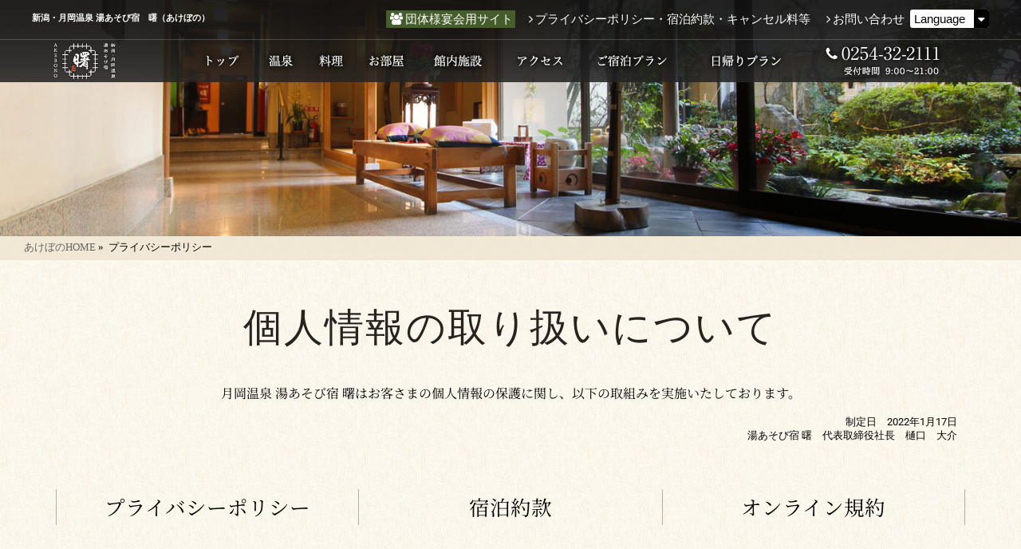

--- FILE ---
content_type: text/html; charset=UTF-8
request_url: https://www.yado-akebono.jp/privacy
body_size: 27617
content:
<!DOCTYPE HTML>
<html>
<head>
<meta http-equiv="Content-Type" content="text/html; charset=utf-8" />
<meta name="viewport" content="width=device-width, user-scalable=yes, maximum-scale=1.0, minimum-scale=1.0">

				<title>プライバシーポリシー│ 新潟・月岡温泉 湯あそび宿　曙（あけぼの）公式HP</title>
					
			<meta name="description" content=" 新潟・月岡温泉 湯あそび宿　曙（あけぼの）。豪華さより優しさの趣を奏でる純和風のお宿。美肌になれるお湯と旬の幸満載のお料理で、贅沢なひと時をお過ごしください。リラクゼーションサロンbeささらがオープンしました！">
			<meta name="keywords" content="月岡温泉,宿泊,炭酸泉,日帰り,新潟,新発田,恋人の聖地">
				
<link rel="icon" href="https://www.yado-akebono.jp/favicon.ico" type="image/x-icon" />


<script type="text/javascript">
  var _gaq = _gaq || [];
  _gaq.push(['_setAccount', 'UA-11574767-27']);
  _gaq.push(['_trackPageview']);

  (function() {
    var ga = document.createElement('script'); ga.type = 'text/javascript';
ga.async = true;
    ga.src = ('https:' == document.location.protocol ? 'https://ssl' :
'http://www') + '.google-analytics.com/ga.js';
    var s = document.getElementsByTagName('script')[0];
s.parentNode.insertBefore(ga, s);
  })();
</script>

	
	<script type="text/javascript" src="https://www.yado-akebono.jp/wp/wp-content/themes/skin-akebono2017/common/js/jquery-1.11.0.min.js"></script>
	
	<script type="text/javascript" src="https://www.yado-akebono.jp/wp/wp-content/themes/skin-akebono2017/common/js/smartRollover.js"></script>
	<link rel="stylesheet" type="text/css" href="https://www.yado-akebono.jp/wp/wp-content/themes/skin-akebono2017/common/js/font-awesome/css/font-awesome.min.css">
	<link rel="stylesheet" type="text/css" href="https://www.yado-akebono.jp/wp/wp-content/themes/skin-akebono2017/common/css/layout.css">
		<link rel="stylesheet" type="text/css" href="https://www.yado-akebono.jp/wp/wp-content/themes/skin-akebono2017/common/css/secondpage.css">
		




<script src="https://www.yado-akebono.jp/wp/wp-content/themes/skin-akebono2017/common/js/script.js"></script>
	
		
<!-- swiper  -->
<link rel="stylesheet" href="https://www.yado-akebono.jp/wp/wp-content/themes/skin-akebono2017/common/js/swiper/swiper.min.css">
<script src="https://www.yado-akebono.jp/wp/wp-content/themes/skin-akebono2017/common/js/swiper/swiper.min.js"></script>
<link rel="stylesheet" type="text/css" href="https://www.yado-akebono.jp/wp/wp-content/themes/skin-akebono2017/common/js/lightbox/css/lightbox.min.css">
	<style>img:is([sizes="auto" i], [sizes^="auto," i]) { contain-intrinsic-size: 3000px 1500px }</style>
	
		<!-- All in One SEO 4.9.0 - aioseo.com -->
	<meta name="description" content="個人情報の取り扱いについて 月岡温泉 湯あそび宿 曙はお客さまの個人情報の保護に関し、以下の取組みを実施いたし" />
	<meta name="robots" content="max-image-preview:large" />
	<link rel="canonical" href="https://www.yado-akebono.jp/privacy" />
	<meta name="generator" content="All in One SEO (AIOSEO) 4.9.0" />

		<!-- Google tag (gtag.js) -->
<script async src="https://www.googletagmanager.com/gtag/js?id=G-JJCX1FWQ8K"></script>
<script>
  window.dataLayer = window.dataLayer || [];
  function gtag(){dataLayer.push(arguments);}
  gtag('js', new Date());

  gtag('config', 'G-JJCX1FWQ8K');
</script>
		<meta property="og:locale" content="ja_JP" />
		<meta property="og:site_name" content="新潟・月岡温泉 湯あそび宿　曙（あけぼの）公式HP - 新潟・月岡温泉 湯あそび宿　曙（あけぼの）。豪華さより優しさの趣を奏でる純和風のお宿。美肌になれるお湯と旬の幸満載のお料理で、贅沢なひと時をお過ごしください。" />
		<meta property="og:type" content="article" />
		<meta property="og:title" content="プライバシーポリシー - 新潟・月岡温泉 湯あそび宿 曙（あけぼの）公式HP" />
		<meta property="og:description" content="個人情報の取り扱いについて 月岡温泉 湯あそび宿 曙はお客さまの個人情報の保護に関し、以下の取組みを実施いたし" />
		<meta property="og:url" content="https://www.yado-akebono.jp/privacy" />
		<meta property="article:published_time" content="2022-01-17T04:16:41+00:00" />
		<meta property="article:modified_time" content="2024-10-05T06:19:54+00:00" />
		<meta property="article:publisher" content="https://www.facebook.com/niigata.akebono/" />
		<meta name="twitter:card" content="summary_large_image" />
		<meta name="twitter:title" content="プライバシーポリシー - 新潟・月岡温泉 湯あそび宿 曙（あけぼの）公式HP" />
		<meta name="twitter:description" content="個人情報の取り扱いについて 月岡温泉 湯あそび宿 曙はお客さまの個人情報の保護に関し、以下の取組みを実施いたし" />
		<script type="application/ld+json" class="aioseo-schema">
			{"@context":"https:\/\/schema.org","@graph":[{"@type":"BreadcrumbList","@id":"https:\/\/www.yado-akebono.jp\/privacy#breadcrumblist","itemListElement":[{"@type":"ListItem","@id":"https:\/\/www.yado-akebono.jp#listItem","position":1,"name":"Home","item":"https:\/\/www.yado-akebono.jp","nextItem":{"@type":"ListItem","@id":"https:\/\/www.yado-akebono.jp\/privacy#listItem","name":"\u30d7\u30e9\u30a4\u30d0\u30b7\u30fc\u30dd\u30ea\u30b7\u30fc"}},{"@type":"ListItem","@id":"https:\/\/www.yado-akebono.jp\/privacy#listItem","position":2,"name":"\u30d7\u30e9\u30a4\u30d0\u30b7\u30fc\u30dd\u30ea\u30b7\u30fc","previousItem":{"@type":"ListItem","@id":"https:\/\/www.yado-akebono.jp#listItem","name":"Home"}}]},{"@type":"Organization","@id":"https:\/\/www.yado-akebono.jp\/#organization","name":"\u65b0\u6f5f\u30fb\u6708\u5ca1\u6e29\u6cc9 \u6e6f\u3042\u305d\u3073\u5bbf\u3000\u66d9\uff08\u3042\u3051\u307c\u306e\uff09\u516c\u5f0fHP","description":"\u65b0\u6f5f\u30fb\u6708\u5ca1\u6e29\u6cc9 \u6e6f\u3042\u305d\u3073\u5bbf\u3000\u66d9\uff08\u3042\u3051\u307c\u306e\uff09\u3002\u8c6a\u83ef\u3055\u3088\u308a\u512a\u3057\u3055\u306e\u8da3\u3092\u594f\u3067\u308b\u7d14\u548c\u98a8\u306e\u304a\u5bbf\u3002\u7f8e\u808c\u306b\u306a\u308c\u308b\u304a\u6e6f\u3068\u65ec\u306e\u5e78\u6e80\u8f09\u306e\u304a\u6599\u7406\u3067\u3001\u8d05\u6ca2\u306a\u3072\u3068\u6642\u3092\u304a\u904e\u3054\u3057\u304f\u3060\u3055\u3044\u3002","url":"https:\/\/www.yado-akebono.jp\/","telephone":"+81254322111","sameAs":["https:\/\/www.facebook.com\/niigata.akebono\/","https:\/\/www.secure.instagram.com\/akebono_onsen.niigata\/"]},{"@type":"WebPage","@id":"https:\/\/www.yado-akebono.jp\/privacy#webpage","url":"https:\/\/www.yado-akebono.jp\/privacy","name":"\u30d7\u30e9\u30a4\u30d0\u30b7\u30fc\u30dd\u30ea\u30b7\u30fc - \u65b0\u6f5f\u30fb\u6708\u5ca1\u6e29\u6cc9 \u6e6f\u3042\u305d\u3073\u5bbf \u66d9\uff08\u3042\u3051\u307c\u306e\uff09\u516c\u5f0fHP","description":"\u500b\u4eba\u60c5\u5831\u306e\u53d6\u308a\u6271\u3044\u306b\u3064\u3044\u3066 \u6708\u5ca1\u6e29\u6cc9 \u6e6f\u3042\u305d\u3073\u5bbf \u66d9\u306f\u304a\u5ba2\u3055\u307e\u306e\u500b\u4eba\u60c5\u5831\u306e\u4fdd\u8b77\u306b\u95a2\u3057\u3001\u4ee5\u4e0b\u306e\u53d6\u7d44\u307f\u3092\u5b9f\u65bd\u3044\u305f\u3057","inLanguage":"ja","isPartOf":{"@id":"https:\/\/www.yado-akebono.jp\/#website"},"breadcrumb":{"@id":"https:\/\/www.yado-akebono.jp\/privacy#breadcrumblist"},"datePublished":"2022-01-17T13:16:41+09:00","dateModified":"2024-10-05T15:19:54+09:00"},{"@type":"WebSite","@id":"https:\/\/www.yado-akebono.jp\/#website","url":"https:\/\/www.yado-akebono.jp\/","name":"\u65b0\u6f5f\u30fb\u6708\u5ca1\u6e29\u6cc9 \u6e6f\u3042\u305d\u3073\u5bbf\u3000\u66d9\uff08\u3042\u3051\u307c\u306e\uff09\u516c\u5f0fHP","description":"\u65b0\u6f5f\u30fb\u6708\u5ca1\u6e29\u6cc9 \u6e6f\u3042\u305d\u3073\u5bbf\u3000\u66d9\uff08\u3042\u3051\u307c\u306e\uff09\u3002\u8c6a\u83ef\u3055\u3088\u308a\u512a\u3057\u3055\u306e\u8da3\u3092\u594f\u3067\u308b\u7d14\u548c\u98a8\u306e\u304a\u5bbf\u3002\u7f8e\u808c\u306b\u306a\u308c\u308b\u304a\u6e6f\u3068\u65ec\u306e\u5e78\u6e80\u8f09\u306e\u304a\u6599\u7406\u3067\u3001\u8d05\u6ca2\u306a\u3072\u3068\u6642\u3092\u304a\u904e\u3054\u3057\u304f\u3060\u3055\u3044\u3002","inLanguage":"ja","publisher":{"@id":"https:\/\/www.yado-akebono.jp\/#organization"}}]}
		</script>
		<!-- All in One SEO -->


<!-- Google Tag Manager for WordPress by gtm4wp.com -->
<script data-cfasync="false" data-pagespeed-no-defer>
	var gtm4wp_datalayer_name = "dataLayer";
	var dataLayer = dataLayer || [];
</script>
<!-- End Google Tag Manager for WordPress by gtm4wp.com --><script type="text/javascript">
/* <![CDATA[ */
window._wpemojiSettings = {"baseUrl":"https:\/\/s.w.org\/images\/core\/emoji\/16.0.1\/72x72\/","ext":".png","svgUrl":"https:\/\/s.w.org\/images\/core\/emoji\/16.0.1\/svg\/","svgExt":".svg","source":{"concatemoji":"https:\/\/www.yado-akebono.jp\/wp\/wp-includes\/js\/wp-emoji-release.min.js?ver=6.8.2"}};
/*! This file is auto-generated */
!function(s,n){var o,i,e;function c(e){try{var t={supportTests:e,timestamp:(new Date).valueOf()};sessionStorage.setItem(o,JSON.stringify(t))}catch(e){}}function p(e,t,n){e.clearRect(0,0,e.canvas.width,e.canvas.height),e.fillText(t,0,0);var t=new Uint32Array(e.getImageData(0,0,e.canvas.width,e.canvas.height).data),a=(e.clearRect(0,0,e.canvas.width,e.canvas.height),e.fillText(n,0,0),new Uint32Array(e.getImageData(0,0,e.canvas.width,e.canvas.height).data));return t.every(function(e,t){return e===a[t]})}function u(e,t){e.clearRect(0,0,e.canvas.width,e.canvas.height),e.fillText(t,0,0);for(var n=e.getImageData(16,16,1,1),a=0;a<n.data.length;a++)if(0!==n.data[a])return!1;return!0}function f(e,t,n,a){switch(t){case"flag":return n(e,"\ud83c\udff3\ufe0f\u200d\u26a7\ufe0f","\ud83c\udff3\ufe0f\u200b\u26a7\ufe0f")?!1:!n(e,"\ud83c\udde8\ud83c\uddf6","\ud83c\udde8\u200b\ud83c\uddf6")&&!n(e,"\ud83c\udff4\udb40\udc67\udb40\udc62\udb40\udc65\udb40\udc6e\udb40\udc67\udb40\udc7f","\ud83c\udff4\u200b\udb40\udc67\u200b\udb40\udc62\u200b\udb40\udc65\u200b\udb40\udc6e\u200b\udb40\udc67\u200b\udb40\udc7f");case"emoji":return!a(e,"\ud83e\udedf")}return!1}function g(e,t,n,a){var r="undefined"!=typeof WorkerGlobalScope&&self instanceof WorkerGlobalScope?new OffscreenCanvas(300,150):s.createElement("canvas"),o=r.getContext("2d",{willReadFrequently:!0}),i=(o.textBaseline="top",o.font="600 32px Arial",{});return e.forEach(function(e){i[e]=t(o,e,n,a)}),i}function t(e){var t=s.createElement("script");t.src=e,t.defer=!0,s.head.appendChild(t)}"undefined"!=typeof Promise&&(o="wpEmojiSettingsSupports",i=["flag","emoji"],n.supports={everything:!0,everythingExceptFlag:!0},e=new Promise(function(e){s.addEventListener("DOMContentLoaded",e,{once:!0})}),new Promise(function(t){var n=function(){try{var e=JSON.parse(sessionStorage.getItem(o));if("object"==typeof e&&"number"==typeof e.timestamp&&(new Date).valueOf()<e.timestamp+604800&&"object"==typeof e.supportTests)return e.supportTests}catch(e){}return null}();if(!n){if("undefined"!=typeof Worker&&"undefined"!=typeof OffscreenCanvas&&"undefined"!=typeof URL&&URL.createObjectURL&&"undefined"!=typeof Blob)try{var e="postMessage("+g.toString()+"("+[JSON.stringify(i),f.toString(),p.toString(),u.toString()].join(",")+"));",a=new Blob([e],{type:"text/javascript"}),r=new Worker(URL.createObjectURL(a),{name:"wpTestEmojiSupports"});return void(r.onmessage=function(e){c(n=e.data),r.terminate(),t(n)})}catch(e){}c(n=g(i,f,p,u))}t(n)}).then(function(e){for(var t in e)n.supports[t]=e[t],n.supports.everything=n.supports.everything&&n.supports[t],"flag"!==t&&(n.supports.everythingExceptFlag=n.supports.everythingExceptFlag&&n.supports[t]);n.supports.everythingExceptFlag=n.supports.everythingExceptFlag&&!n.supports.flag,n.DOMReady=!1,n.readyCallback=function(){n.DOMReady=!0}}).then(function(){return e}).then(function(){var e;n.supports.everything||(n.readyCallback(),(e=n.source||{}).concatemoji?t(e.concatemoji):e.wpemoji&&e.twemoji&&(t(e.twemoji),t(e.wpemoji)))}))}((window,document),window._wpemojiSettings);
/* ]]> */
</script>
<link rel='stylesheet' id='sbi_styles-css' href='https://www.yado-akebono.jp/wp/wp-content/plugins/instagram-feed/css/sbi-styles.min.css?ver=6.10.0' type='text/css' media='all' />
<style id='wp-emoji-styles-inline-css' type='text/css'>

	img.wp-smiley, img.emoji {
		display: inline !important;
		border: none !important;
		box-shadow: none !important;
		height: 1em !important;
		width: 1em !important;
		margin: 0 0.07em !important;
		vertical-align: -0.1em !important;
		background: none !important;
		padding: 0 !important;
	}
</style>
<style id='classic-theme-styles-inline-css' type='text/css'>
/*! This file is auto-generated */
.wp-block-button__link{color:#fff;background-color:#32373c;border-radius:9999px;box-shadow:none;text-decoration:none;padding:calc(.667em + 2px) calc(1.333em + 2px);font-size:1.125em}.wp-block-file__button{background:#32373c;color:#fff;text-decoration:none}
</style>
<link rel='stylesheet' id='aioseo/css/src/vue/standalone/blocks/table-of-contents/global.scss-css' href='https://www.yado-akebono.jp/wp/wp-content/plugins/all-in-one-seo-pack/dist/Lite/assets/css/table-of-contents/global.e90f6d47.css?ver=4.9.0' type='text/css' media='all' />
<style id='global-styles-inline-css' type='text/css'>
:root{--wp--preset--aspect-ratio--square: 1;--wp--preset--aspect-ratio--4-3: 4/3;--wp--preset--aspect-ratio--3-4: 3/4;--wp--preset--aspect-ratio--3-2: 3/2;--wp--preset--aspect-ratio--2-3: 2/3;--wp--preset--aspect-ratio--16-9: 16/9;--wp--preset--aspect-ratio--9-16: 9/16;--wp--preset--color--black: #000000;--wp--preset--color--cyan-bluish-gray: #abb8c3;--wp--preset--color--white: #ffffff;--wp--preset--color--pale-pink: #f78da7;--wp--preset--color--vivid-red: #cf2e2e;--wp--preset--color--luminous-vivid-orange: #ff6900;--wp--preset--color--luminous-vivid-amber: #fcb900;--wp--preset--color--light-green-cyan: #7bdcb5;--wp--preset--color--vivid-green-cyan: #00d084;--wp--preset--color--pale-cyan-blue: #8ed1fc;--wp--preset--color--vivid-cyan-blue: #0693e3;--wp--preset--color--vivid-purple: #9b51e0;--wp--preset--gradient--vivid-cyan-blue-to-vivid-purple: linear-gradient(135deg,rgba(6,147,227,1) 0%,rgb(155,81,224) 100%);--wp--preset--gradient--light-green-cyan-to-vivid-green-cyan: linear-gradient(135deg,rgb(122,220,180) 0%,rgb(0,208,130) 100%);--wp--preset--gradient--luminous-vivid-amber-to-luminous-vivid-orange: linear-gradient(135deg,rgba(252,185,0,1) 0%,rgba(255,105,0,1) 100%);--wp--preset--gradient--luminous-vivid-orange-to-vivid-red: linear-gradient(135deg,rgba(255,105,0,1) 0%,rgb(207,46,46) 100%);--wp--preset--gradient--very-light-gray-to-cyan-bluish-gray: linear-gradient(135deg,rgb(238,238,238) 0%,rgb(169,184,195) 100%);--wp--preset--gradient--cool-to-warm-spectrum: linear-gradient(135deg,rgb(74,234,220) 0%,rgb(151,120,209) 20%,rgb(207,42,186) 40%,rgb(238,44,130) 60%,rgb(251,105,98) 80%,rgb(254,248,76) 100%);--wp--preset--gradient--blush-light-purple: linear-gradient(135deg,rgb(255,206,236) 0%,rgb(152,150,240) 100%);--wp--preset--gradient--blush-bordeaux: linear-gradient(135deg,rgb(254,205,165) 0%,rgb(254,45,45) 50%,rgb(107,0,62) 100%);--wp--preset--gradient--luminous-dusk: linear-gradient(135deg,rgb(255,203,112) 0%,rgb(199,81,192) 50%,rgb(65,88,208) 100%);--wp--preset--gradient--pale-ocean: linear-gradient(135deg,rgb(255,245,203) 0%,rgb(182,227,212) 50%,rgb(51,167,181) 100%);--wp--preset--gradient--electric-grass: linear-gradient(135deg,rgb(202,248,128) 0%,rgb(113,206,126) 100%);--wp--preset--gradient--midnight: linear-gradient(135deg,rgb(2,3,129) 0%,rgb(40,116,252) 100%);--wp--preset--font-size--small: 13px;--wp--preset--font-size--medium: 20px;--wp--preset--font-size--large: 36px;--wp--preset--font-size--x-large: 42px;--wp--preset--spacing--20: 0.44rem;--wp--preset--spacing--30: 0.67rem;--wp--preset--spacing--40: 1rem;--wp--preset--spacing--50: 1.5rem;--wp--preset--spacing--60: 2.25rem;--wp--preset--spacing--70: 3.38rem;--wp--preset--spacing--80: 5.06rem;--wp--preset--shadow--natural: 6px 6px 9px rgba(0, 0, 0, 0.2);--wp--preset--shadow--deep: 12px 12px 50px rgba(0, 0, 0, 0.4);--wp--preset--shadow--sharp: 6px 6px 0px rgba(0, 0, 0, 0.2);--wp--preset--shadow--outlined: 6px 6px 0px -3px rgba(255, 255, 255, 1), 6px 6px rgba(0, 0, 0, 1);--wp--preset--shadow--crisp: 6px 6px 0px rgba(0, 0, 0, 1);}:where(.is-layout-flex){gap: 0.5em;}:where(.is-layout-grid){gap: 0.5em;}body .is-layout-flex{display: flex;}.is-layout-flex{flex-wrap: wrap;align-items: center;}.is-layout-flex > :is(*, div){margin: 0;}body .is-layout-grid{display: grid;}.is-layout-grid > :is(*, div){margin: 0;}:where(.wp-block-columns.is-layout-flex){gap: 2em;}:where(.wp-block-columns.is-layout-grid){gap: 2em;}:where(.wp-block-post-template.is-layout-flex){gap: 1.25em;}:where(.wp-block-post-template.is-layout-grid){gap: 1.25em;}.has-black-color{color: var(--wp--preset--color--black) !important;}.has-cyan-bluish-gray-color{color: var(--wp--preset--color--cyan-bluish-gray) !important;}.has-white-color{color: var(--wp--preset--color--white) !important;}.has-pale-pink-color{color: var(--wp--preset--color--pale-pink) !important;}.has-vivid-red-color{color: var(--wp--preset--color--vivid-red) !important;}.has-luminous-vivid-orange-color{color: var(--wp--preset--color--luminous-vivid-orange) !important;}.has-luminous-vivid-amber-color{color: var(--wp--preset--color--luminous-vivid-amber) !important;}.has-light-green-cyan-color{color: var(--wp--preset--color--light-green-cyan) !important;}.has-vivid-green-cyan-color{color: var(--wp--preset--color--vivid-green-cyan) !important;}.has-pale-cyan-blue-color{color: var(--wp--preset--color--pale-cyan-blue) !important;}.has-vivid-cyan-blue-color{color: var(--wp--preset--color--vivid-cyan-blue) !important;}.has-vivid-purple-color{color: var(--wp--preset--color--vivid-purple) !important;}.has-black-background-color{background-color: var(--wp--preset--color--black) !important;}.has-cyan-bluish-gray-background-color{background-color: var(--wp--preset--color--cyan-bluish-gray) !important;}.has-white-background-color{background-color: var(--wp--preset--color--white) !important;}.has-pale-pink-background-color{background-color: var(--wp--preset--color--pale-pink) !important;}.has-vivid-red-background-color{background-color: var(--wp--preset--color--vivid-red) !important;}.has-luminous-vivid-orange-background-color{background-color: var(--wp--preset--color--luminous-vivid-orange) !important;}.has-luminous-vivid-amber-background-color{background-color: var(--wp--preset--color--luminous-vivid-amber) !important;}.has-light-green-cyan-background-color{background-color: var(--wp--preset--color--light-green-cyan) !important;}.has-vivid-green-cyan-background-color{background-color: var(--wp--preset--color--vivid-green-cyan) !important;}.has-pale-cyan-blue-background-color{background-color: var(--wp--preset--color--pale-cyan-blue) !important;}.has-vivid-cyan-blue-background-color{background-color: var(--wp--preset--color--vivid-cyan-blue) !important;}.has-vivid-purple-background-color{background-color: var(--wp--preset--color--vivid-purple) !important;}.has-black-border-color{border-color: var(--wp--preset--color--black) !important;}.has-cyan-bluish-gray-border-color{border-color: var(--wp--preset--color--cyan-bluish-gray) !important;}.has-white-border-color{border-color: var(--wp--preset--color--white) !important;}.has-pale-pink-border-color{border-color: var(--wp--preset--color--pale-pink) !important;}.has-vivid-red-border-color{border-color: var(--wp--preset--color--vivid-red) !important;}.has-luminous-vivid-orange-border-color{border-color: var(--wp--preset--color--luminous-vivid-orange) !important;}.has-luminous-vivid-amber-border-color{border-color: var(--wp--preset--color--luminous-vivid-amber) !important;}.has-light-green-cyan-border-color{border-color: var(--wp--preset--color--light-green-cyan) !important;}.has-vivid-green-cyan-border-color{border-color: var(--wp--preset--color--vivid-green-cyan) !important;}.has-pale-cyan-blue-border-color{border-color: var(--wp--preset--color--pale-cyan-blue) !important;}.has-vivid-cyan-blue-border-color{border-color: var(--wp--preset--color--vivid-cyan-blue) !important;}.has-vivid-purple-border-color{border-color: var(--wp--preset--color--vivid-purple) !important;}.has-vivid-cyan-blue-to-vivid-purple-gradient-background{background: var(--wp--preset--gradient--vivid-cyan-blue-to-vivid-purple) !important;}.has-light-green-cyan-to-vivid-green-cyan-gradient-background{background: var(--wp--preset--gradient--light-green-cyan-to-vivid-green-cyan) !important;}.has-luminous-vivid-amber-to-luminous-vivid-orange-gradient-background{background: var(--wp--preset--gradient--luminous-vivid-amber-to-luminous-vivid-orange) !important;}.has-luminous-vivid-orange-to-vivid-red-gradient-background{background: var(--wp--preset--gradient--luminous-vivid-orange-to-vivid-red) !important;}.has-very-light-gray-to-cyan-bluish-gray-gradient-background{background: var(--wp--preset--gradient--very-light-gray-to-cyan-bluish-gray) !important;}.has-cool-to-warm-spectrum-gradient-background{background: var(--wp--preset--gradient--cool-to-warm-spectrum) !important;}.has-blush-light-purple-gradient-background{background: var(--wp--preset--gradient--blush-light-purple) !important;}.has-blush-bordeaux-gradient-background{background: var(--wp--preset--gradient--blush-bordeaux) !important;}.has-luminous-dusk-gradient-background{background: var(--wp--preset--gradient--luminous-dusk) !important;}.has-pale-ocean-gradient-background{background: var(--wp--preset--gradient--pale-ocean) !important;}.has-electric-grass-gradient-background{background: var(--wp--preset--gradient--electric-grass) !important;}.has-midnight-gradient-background{background: var(--wp--preset--gradient--midnight) !important;}.has-small-font-size{font-size: var(--wp--preset--font-size--small) !important;}.has-medium-font-size{font-size: var(--wp--preset--font-size--medium) !important;}.has-large-font-size{font-size: var(--wp--preset--font-size--large) !important;}.has-x-large-font-size{font-size: var(--wp--preset--font-size--x-large) !important;}
:where(.wp-block-post-template.is-layout-flex){gap: 1.25em;}:where(.wp-block-post-template.is-layout-grid){gap: 1.25em;}
:where(.wp-block-columns.is-layout-flex){gap: 2em;}:where(.wp-block-columns.is-layout-grid){gap: 2em;}
:root :where(.wp-block-pullquote){font-size: 1.5em;line-height: 1.6;}
</style>
<link rel='stylesheet' id='contact-form-7-css' href='https://www.yado-akebono.jp/wp/wp-content/plugins/contact-form-7/includes/css/styles.css?ver=6.1.3' type='text/css' media='all' />
<link rel='stylesheet' id='meteor-slides-css' href='https://www.yado-akebono.jp/wp/wp-content/plugins/meteor-slides/css/meteor-slides.css?ver=1.0' type='text/css' media='all' />
<link rel='stylesheet' id='elementor-icons-css' href='https://www.yado-akebono.jp/wp/wp-content/plugins/elementor/assets/lib/eicons/css/elementor-icons.min.css?ver=5.44.0' type='text/css' media='all' />
<link rel='stylesheet' id='elementor-frontend-css' href='https://www.yado-akebono.jp/wp/wp-content/plugins/elementor/assets/css/frontend.min.css?ver=3.33.2' type='text/css' media='all' />
<link rel='stylesheet' id='elementor-post-3450-css' href='https://www.yado-akebono.jp/wp/wp-content/uploads/elementor/css/post-3450.css?ver=1764045385' type='text/css' media='all' />
<link rel='stylesheet' id='sbistyles-css' href='https://www.yado-akebono.jp/wp/wp-content/plugins/instagram-feed/css/sbi-styles.min.css?ver=6.10.0' type='text/css' media='all' />
<link rel='stylesheet' id='widget-heading-css' href='https://www.yado-akebono.jp/wp/wp-content/plugins/elementor/assets/css/widget-heading.min.css?ver=3.33.2' type='text/css' media='all' />
<link rel='stylesheet' id='elementor-post-3611-css' href='https://www.yado-akebono.jp/wp/wp-content/uploads/elementor/css/post-3611.css?ver=1764058661' type='text/css' media='all' />
<link rel='stylesheet' id='elementor-gf-local-roboto-css' href='https://www.yado-akebono.jp/wp/wp-content/uploads/elementor/google-fonts/css/roboto.css?ver=1748416316' type='text/css' media='all' />
<link rel='stylesheet' id='elementor-gf-local-robotoslab-css' href='https://www.yado-akebono.jp/wp/wp-content/uploads/elementor/google-fonts/css/robotoslab.css?ver=1748416539' type='text/css' media='all' />
<link rel='stylesheet' id='elementor-gf-local-notoserifjp-css' href='https://www.yado-akebono.jp/wp/wp-content/uploads/elementor/google-fonts/css/notoserifjp.css?ver=1748431912' type='text/css' media='all' />
<script type="text/javascript" src="https://www.yado-akebono.jp/wp/wp-includes/js/jquery/jquery.min.js?ver=3.7.1" id="jquery-core-js"></script>
<script type="text/javascript" src="https://www.yado-akebono.jp/wp/wp-includes/js/jquery/jquery-migrate.min.js?ver=3.4.1" id="jquery-migrate-js"></script>
<script type="text/javascript" src="https://www.yado-akebono.jp/wp/wp-content/plugins/meteor-slides/js/jquery.cycle.all.js?ver=6.8.2" id="jquery-cycle-js"></script>
<script type="text/javascript" src="https://www.yado-akebono.jp/wp/wp-content/plugins/meteor-slides/js/jquery.metadata.v2.js?ver=6.8.2" id="jquery-metadata-js"></script>
<script type="text/javascript" src="https://www.yado-akebono.jp/wp/wp-content/plugins/meteor-slides/js/jquery.touchwipe.1.1.1.js?ver=6.8.2" id="jquery-touchwipe-js"></script>
<script type="text/javascript" id="meteorslides-script-js-extra">
/* <![CDATA[ */
var meteorslidessettings = {"meteorslideshowspeed":"2000","meteorslideshowduration":"5000","meteorslideshowheight":"600","meteorslideshowwidth":"2000","meteorslideshowtransition":"fade"};
/* ]]> */
</script>
<script type="text/javascript" src="https://www.yado-akebono.jp/wp/wp-content/plugins/meteor-slides/js/slideshow.js?ver=6.8.2" id="meteorslides-script-js"></script>
<link rel="https://api.w.org/" href="https://www.yado-akebono.jp/wp-json/" /><link rel="alternate" title="JSON" type="application/json" href="https://www.yado-akebono.jp/wp-json/wp/v2/pages/3611" /><link rel="EditURI" type="application/rsd+xml" title="RSD" href="https://www.yado-akebono.jp/wp/xmlrpc.php?rsd" />
<meta name="generator" content="WordPress 6.8.2" />
<link rel='shortlink' href='https://www.yado-akebono.jp/?p=3611' />
<link rel="alternate" title="oEmbed (JSON)" type="application/json+oembed" href="https://www.yado-akebono.jp/wp-json/oembed/1.0/embed?url=https%3A%2F%2Fwww.yado-akebono.jp%2Fprivacy" />
<link rel="alternate" title="oEmbed (XML)" type="text/xml+oembed" href="https://www.yado-akebono.jp/wp-json/oembed/1.0/embed?url=https%3A%2F%2Fwww.yado-akebono.jp%2Fprivacy&#038;format=xml" />

<!-- begin slimbox scripts -->
<link rel="stylesheet" href="https://www.yado-akebono.jp/wp/wp-content/plugins/slimbox/css/slimbox2.css" type="text/css" media="screen" />
<script type="text/javascript" src="https://www.yado-akebono.jp/wp/wp-content/plugins/slimbox/js/slimbox2.js"></script>
<!-- end slimbox scripts -->

<!-- Google Tag Manager for WordPress by gtm4wp.com -->
<!-- GTM Container placement set to footer -->
<script data-cfasync="false" data-pagespeed-no-defer type="text/javascript">
	var dataLayer_content = {"pagePostType":"page","pagePostType2":"single-page","pagePostAuthor":"yadoakebono"};
	dataLayer.push( dataLayer_content );
</script>
<script data-cfasync="false" data-pagespeed-no-defer type="text/javascript">
(function(w,d,s,l,i){w[l]=w[l]||[];w[l].push({'gtm.start':
new Date().getTime(),event:'gtm.js'});var f=d.getElementsByTagName(s)[0],
j=d.createElement(s),dl=l!='dataLayer'?'&l='+l:'';j.async=true;j.src=
'//www.googletagmanager.com/gtm.js?id='+i+dl;f.parentNode.insertBefore(j,f);
})(window,document,'script','dataLayer','GTM-KM5F82N');
</script>
<!-- End Google Tag Manager for WordPress by gtm4wp.com --><meta name="generator" content="Elementor 3.33.2; features: additional_custom_breakpoints; settings: css_print_method-external, google_font-enabled, font_display-auto">
			<style>
				.e-con.e-parent:nth-of-type(n+4):not(.e-lazyloaded):not(.e-no-lazyload),
				.e-con.e-parent:nth-of-type(n+4):not(.e-lazyloaded):not(.e-no-lazyload) * {
					background-image: none !important;
				}
				@media screen and (max-height: 1024px) {
					.e-con.e-parent:nth-of-type(n+3):not(.e-lazyloaded):not(.e-no-lazyload),
					.e-con.e-parent:nth-of-type(n+3):not(.e-lazyloaded):not(.e-no-lazyload) * {
						background-image: none !important;
					}
				}
				@media screen and (max-height: 640px) {
					.e-con.e-parent:nth-of-type(n+2):not(.e-lazyloaded):not(.e-no-lazyload),
					.e-con.e-parent:nth-of-type(n+2):not(.e-lazyloaded):not(.e-no-lazyload) * {
						background-image: none !important;
					}
				}
			</style>
			  
	

</head>

<body>
<script>
  (function(i,s,o,g,r,a,m){i['GoogleAnalyticsObject']=r;i[r]=i[r]||function(){
  (i[r].q=i[r].q||[]).push(arguments)},i[r].l=1*new Date();a=s.createElement(o),
  m=s.getElementsByTagName(o)[0];a.async=1;a.src=g;m.parentNode.insertBefore(a,m)
  })(window,document,'script','https://www.google-analytics.com/analytics.js','ga');

  ga('create', 'UA-82673811-1', 'auto');
  ga('send', 'pageview');

</script>
<a name="top" id="top"></a>
		<header id="header" class="second fix">
	
		<div id="hBlock01">
			<div id="hBlock01In">
				<h1>新潟・月岡温泉 湯あそび宿　曙（あけぼの）</h1>
				<ul>
					<li id="toDantai"><a href="http://www.yado-akebono.jp/group">団体様宴会用サイト</a></li>
					<li><a href="http://www.yado-akebono.jp/privacy/">プライバシーポリシー・宿泊約款・キャンセル料等</a></li>
					<!--<li><a href="http://www.yado-akebono.jp/recruit/">採用情報</a></li>-->
					<li><a href="http://www.yado-akebono.jp/contact">お問い合わせ</a></li>
					<li id="lang"><span>Language</span>
						<div id="langIn">
							<a href="https://niigataonsenhotelakebono.com/">English</a>
							<a href="https://travel.rakuten.cn/hotel/Japan-Niigata-Shibata-Tsukioka_Onsen/11366/">繁体字</a>
							<a href="https://travel.rakuten.com.tw/hotel/Japan-Niigata-Shibata-Tsukioka_Onsen/11366/">簡体字</a>
							<a href="https://travel.rakuten.co.kr/hotel/Japan-Niigata-Shibata-Tsukioka_Onsen/11366/">韓国語</a>
						</div>
					</li>
				</ul>
			<!-- / #hBlock01In --></div>
		<!-- / #hBlock01 --></div>
		
		<ul id="nav">
			<li id="logo"><a href="https://www.yado-akebono.jp"><img src="https://www.yado-akebono.jp/wp/wp-content/themes/skin-akebono2017/common/header/logo.png" alt="ホテルニューあけぼの"></a><span>ホテルニューあけぼの</span></li>
			<li><a href="https://www.yado-akebono.jp"><img src="https://www.yado-akebono.jp/wp/wp-content/themes/skin-akebono2017/common/header/gn01.png"><span>TOP</span></a></li>
			<li><a href="http://www.yado-akebono.jp/spa/"><img src="https://www.yado-akebono.jp/wp/wp-content/themes/skin-akebono2017/common/header/gn02.png"><span>温泉</span></a></li>
			<li><a href="http://www.yado-akebono.jp/cuisine/"><img src="https://www.yado-akebono.jp/wp/wp-content/themes/skin-akebono2017/common/header/gn03.png"><span>料理</span></a></li>
			<li><a href="http://www.yado-akebono.jp/room/"><img src="https://www.yado-akebono.jp/wp/wp-content/themes/skin-akebono2017/common/header/gn04.png"><span>お部屋</span></a></li>
			<li><a href="http://www.yado-akebono.jp/faci/"><img src="https://www.yado-akebono.jp/wp/wp-content/themes/skin-akebono2017/common/header/gn05.png"><span>館内施設</span></a></li>
			<li><a href="http://www.yado-akebono.jp/access"><img src="https://www.yado-akebono.jp/wp/wp-content/themes/skin-akebono2017/common/header/gn06.png"><span>アクセス</span></a></li>
			<li><a href="https://www.jhpds.net/yadoakebono/uw/uwp3100/uww3101.do?yadNo=321989"><img src="https://www.yado-akebono.jp/wp/wp-content/themes/skin-akebono2017/common/header/gn08.png"><span>ご宿泊プラン</span></a></li>
			<li><a href="http://www.yado-akebono.jp/archives/dayplans_category_n/%e6%97%a5%e5%b8%b0%e3%82%8a%e6%b8%a9%e6%b3%89"><img src="https://www.yado-akebono.jp/wp/wp-content/themes/skin-akebono2017/common/header/gn07.png"><span>日帰りプラン</span></a></li>
			<li id="tel"><a href="tel:0254322111"><img src="https://www.yado-akebono.jp/wp/wp-content/themes/skin-akebono2017/common/header/tel.png"><span>お電話</span></a></li>
		</ul>
		
			</header>

<div id="mainVisualSecond">
			<img src="https://www.yado-akebono.jp/wp/wp-content/themes/skin-akebono2017/img/secondpage/pic_secondimage_sample.jpg"/>
	<!-- / #mainVisualSecond --></div>	

	<div id="pankuzu" typeof="BreadcrumbList" vocab="https://schema.org/">	
        <div class="breadcrumb" itemscope property="itemListElement" typeof="ListItem">
        	<a href="https://www.yado-akebono.jp" itemprop="url" property="item" typeof="WebPage">
            <span itemprop="title" property="name">あけぼのHOME</span></a><meta property="position" content="1">&nbsp;&raquo;&nbsp;
        </div>
		        <div class="breadcrumb" itemscope property="itemListElement" typeof="ListItem">
						<span itemprop="title" property="name">プライバシーポリシー</span>
			        	
        	
        	
        <meta property="position" content="3">	
        </div>
</div>

	
	<main id="secondpage">
	

		<div data-elementor-type="wp-page" data-elementor-id="3611" class="elementor elementor-3611" data-elementor-post-type="page">
						<section class="elementor-section elementor-top-section elementor-element elementor-element-ca97baf elementor-section-boxed elementor-section-height-default elementor-section-height-default" data-id="ca97baf" data-element_type="section">
						<div class="elementor-container elementor-column-gap-default">
					<div class="elementor-column elementor-col-100 elementor-top-column elementor-element elementor-element-e527937" data-id="e527937" data-element_type="column">
			<div class="elementor-widget-wrap elementor-element-populated">
						<div class="elementor-element elementor-element-04894e2 elementor-widget elementor-widget-heading" data-id="04894e2" data-element_type="widget" data-widget_type="heading.default">
				<div class="elementor-widget-container">
					<h1 class="elementor-heading-title elementor-size-default">個人情報の取り扱いについて</h1>				</div>
				</div>
				<div class="elementor-element elementor-element-b00f92a elementor-widget elementor-widget-heading" data-id="b00f92a" data-element_type="widget" data-widget_type="heading.default">
				<div class="elementor-widget-container">
					<p class="elementor-heading-title elementor-size-default">月岡温泉 湯あそび宿 曙はお客さまの個人情報の保護に関し、以下の取組みを実施いたしております。</p>				</div>
				</div>
				<div class="elementor-element elementor-element-c7d5502 elementor-widget elementor-widget-text-editor" data-id="c7d5502" data-element_type="widget" data-widget_type="text-editor.default">
				<div class="elementor-widget-container">
									<p style="text-align: right;">制定日　2022年1月17日<br />湯あそび宿 曙　代表取締役社長　樋口　大介</p>								</div>
				</div>
					</div>
		</div>
					</div>
		</section>
				<section class="elementor-section elementor-top-section elementor-element elementor-element-62aace4 elementor-section-boxed elementor-section-height-default elementor-section-height-default" data-id="62aace4" data-element_type="section">
						<div class="elementor-container elementor-column-gap-default">
					<div class="elementor-column elementor-col-33 elementor-top-column elementor-element elementor-element-f26adf4" data-id="f26adf4" data-element_type="column">
			<div class="elementor-widget-wrap elementor-element-populated">
						<div class="elementor-element elementor-element-ac59fc1 privacy_menu elementor-widget elementor-widget-heading" data-id="ac59fc1" data-element_type="widget" data-widget_type="heading.default">
				<div class="elementor-widget-container">
					<p class="elementor-heading-title elementor-size-default"><a href="#privacy">プライバシーポリシー</a></p>				</div>
				</div>
					</div>
		</div>
				<div class="elementor-column elementor-col-33 elementor-top-column elementor-element elementor-element-d20f603" data-id="d20f603" data-element_type="column">
			<div class="elementor-widget-wrap elementor-element-populated">
						<div class="elementor-element elementor-element-5551a6e privacy_menu elementor-widget elementor-widget-heading" data-id="5551a6e" data-element_type="widget" data-widget_type="heading.default">
				<div class="elementor-widget-container">
					<p class="elementor-heading-title elementor-size-default"><a href="#yakkan">宿泊約款</a></p>				</div>
				</div>
					</div>
		</div>
				<div class="elementor-column elementor-col-33 elementor-top-column elementor-element elementor-element-78aa98f" data-id="78aa98f" data-element_type="column">
			<div class="elementor-widget-wrap elementor-element-populated">
						<div class="elementor-element elementor-element-3ebcda8 privacy_menu elementor-widget elementor-widget-heading" data-id="3ebcda8" data-element_type="widget" data-settings="{&quot;_animation_mobile&quot;:&quot;none&quot;}" data-widget_type="heading.default">
				<div class="elementor-widget-container">
					<p class="elementor-heading-title elementor-size-default"><a href="#kiyaku">オンライン規約</a></p>				</div>
				</div>
					</div>
		</div>
					</div>
		</section>
				<section class="elementor-section elementor-top-section elementor-element elementor-element-0cee09a elementor-section-boxed elementor-section-height-default elementor-section-height-default" data-id="0cee09a" data-element_type="section" id="privacy">
						<div class="elementor-container elementor-column-gap-default">
					<div class="elementor-column elementor-col-100 elementor-top-column elementor-element elementor-element-eb4a917" data-id="eb4a917" data-element_type="column">
			<div class="elementor-widget-wrap elementor-element-populated">
						<div class="elementor-element elementor-element-0e5d211 elementor-widget elementor-widget-heading" data-id="0e5d211" data-element_type="widget" data-widget_type="heading.default">
				<div class="elementor-widget-container">
					<h2 class="elementor-heading-title elementor-size-default">プライバシーポリシー</h2>				</div>
				</div>
				<div class="elementor-element elementor-element-4a612d2 elementor-widget elementor-widget-heading" data-id="4a612d2" data-element_type="widget" data-widget_type="heading.default">
				<div class="elementor-widget-container">
					<p class="elementor-heading-title elementor-size-default">個人情報取り扱いについて</p>				</div>
				</div>
				<div class="elementor-element elementor-element-3d01150 elementor-widget elementor-widget-text-editor" data-id="3d01150" data-element_type="widget" data-widget_type="text-editor.default">
				<div class="elementor-widget-container">
									<p>月岡温泉 湯あそび宿 曙（以下「当旅館」といいます）は、お客様に安心していただけるサービスを提供するため、<br />下記の通り個人情報保護方針を定め、社内の個人情報管理体制の強化に努めて参ります。</p>
<p><span class="komidashi">適用範囲</span> 個人情報保護方針は、お客様が当旅館のサービスをご利用される場合に適用されます。</p>
<p><span class="komidashi">個人情報の収集</span> 当旅館はお客様の個人情報の収集にあたり、個人情報の利用目的を明確にし、 適正かつ公正な手段によって、必要な範囲で収集させていただきます。</p>
<p><span class="komidashi">個人情報の利用<br /></span>当旅館はお客様の個人情報を利用目的の範囲内でのみ利用いたします。</p>
<p><span class="komidashi">個人情報の利用目的<br /></span>当旅館はお客様の個人情報を以下の目的に必要最低限の範囲で利用します。</p>
<p>・当旅館のサービス（優待情報、営業案内等）、イベント等に関する情報の送付やご案内をするための利用</p>
<p>・お客様から頂いたお問い合わせに対して、電話、電子メール、手紙等でご連絡をさせていただくための利用</p>
<p>・当旅館がサービス提供、改良のために統計的な分析をするための個人を特定できない範囲での利用</p>
<p>・その他、当旅館が必要と判断したとき、電話・電子メール・手紙等でのご連絡のための利用</p>
<p><span class="komidashi">個人情報の開示<br /></span>当旅館は、ご本人様からの個人情報の開示、訂正、利用停止のお申し出があった場合、すみやかに対応いたします。 <br />その場合、ご本人様確認が必要となります。</p>
<p><span class="komidashi">個人情報の第三者への開示<br /></span>当旅館は以下の場合に第三者にお客様の個人情報を提供する場合がございます。</p>
<p>・情報開示についてお客様からの同意があった場合</p>
<p>・法令に基づいて情報開示を求められた場合</p>
<p>・人の生命、身体又は財産の保護のために必要な場合で、お客様の同意を得ることが困難である場合</p>
<p><span class="komidashi">個人情報の管理<br /></span>当旅館は、個人情報の取扱責任者を置き、必要最低限の限られた者を取扱担当者といたします。<br />また、厳重な管理体制で保管し、紛失、盗難、第三者への漏洩のない様セキュリティー強化に努めます。</p>
<p><span class="komidashi">個人情報保護方針の変更<br /></span>当旅館の個人情報保護方針の内容に変更があった場合は、当ウェブサイトにてご連絡いたします。</p>								</div>
				</div>
					</div>
		</div>
					</div>
		</section>
				<section class="elementor-section elementor-top-section elementor-element elementor-element-77823bb elementor-section-boxed elementor-section-height-default elementor-section-height-default" data-id="77823bb" data-element_type="section" id="yakkan">
						<div class="elementor-container elementor-column-gap-default">
					<div class="elementor-column elementor-col-100 elementor-top-column elementor-element elementor-element-066e01e" data-id="066e01e" data-element_type="column">
			<div class="elementor-widget-wrap elementor-element-populated">
						<div class="elementor-element elementor-element-e13f7d2 elementor-widget elementor-widget-heading" data-id="e13f7d2" data-element_type="widget" data-widget_type="heading.default">
				<div class="elementor-widget-container">
					<h2 class="elementor-heading-title elementor-size-default">宿泊約款</h2>				</div>
				</div>
				<div class="elementor-element elementor-element-4469114 elementor-widget elementor-widget-heading" data-id="4469114" data-element_type="widget" data-widget_type="heading.default">
				<div class="elementor-widget-container">
					<p class="elementor-heading-title elementor-size-default">宿泊約款について</p>				</div>
				</div>
					</div>
		</div>
					</div>
		</section>
				<section class="elementor-section elementor-top-section elementor-element elementor-element-95508d8 elementor-section-boxed elementor-section-height-default elementor-section-height-default" data-id="95508d8" data-element_type="section">
						<div class="elementor-container elementor-column-gap-default">
					<div class="elementor-column elementor-col-100 elementor-top-column elementor-element elementor-element-9f07859" data-id="9f07859" data-element_type="column">
			<div class="elementor-widget-wrap elementor-element-populated">
						<div class="elementor-element elementor-element-aeaa8a1 cell elementor-widget elementor-widget-text-editor" data-id="aeaa8a1" data-element_type="widget" data-widget_type="text-editor.default">
				<div class="elementor-widget-container">
									
<p><span class="komidashi">法令遵守</span><br />
								</div>
				</div>
				<section class="elementor-section elementor-inner-section elementor-element elementor-element-85d2ca7 elementor-section-boxed elementor-section-height-default elementor-section-height-default" data-id="85d2ca7" data-element_type="section">
						<div class="elementor-container elementor-column-gap-default">
					<div class="elementor-column elementor-col-50 elementor-inner-column elementor-element elementor-element-dd3e322" data-id="dd3e322" data-element_type="column">
			<div class="elementor-widget-wrap elementor-element-populated">
						<div class="elementor-element elementor-element-7c97128 elementor-widget elementor-widget-text-editor" data-id="7c97128" data-element_type="widget" data-widget_type="text-editor.default">
				<div class="elementor-widget-container">
									<p>第1条</p>								</div>
				</div>
					</div>
		</div>
				<div class="elementor-column elementor-col-50 elementor-inner-column elementor-element elementor-element-03d88ab" data-id="03d88ab" data-element_type="column">
			<div class="elementor-widget-wrap elementor-element-populated">
						<div class="elementor-element elementor-element-b720376 elementor-widget elementor-widget-text-editor" data-id="b720376" data-element_type="widget" data-widget_type="text-editor.default">
				<div class="elementor-widget-container">
									<ol>
<li>当旅館が宿泊客との間で締結する宿泊契約及びこれに関連する契約は、この約款の定めるところによるものとし、この約款に定めのない事項については、法令又は一般に確立された慣習によるものとします。</li>
<li>当旅館が、法令及び慣習に反しない範囲で特約に応じたときは、前項の規定にかかわらず、その特約が優先するものとします。</li>
</ol>								</div>
				</div>
					</div>
		</div>
					</div>
		</section>
					</div>
		</div>
					</div>
		</section>
				<section class="elementor-section elementor-top-section elementor-element elementor-element-cc444b2 elementor-section-boxed elementor-section-height-default elementor-section-height-default" data-id="cc444b2" data-element_type="section">
						<div class="elementor-container elementor-column-gap-default">
					<div class="elementor-column elementor-col-100 elementor-top-column elementor-element elementor-element-7bb8536" data-id="7bb8536" data-element_type="column">
			<div class="elementor-widget-wrap elementor-element-populated">
						<div class="elementor-element elementor-element-7beb799 cell elementor-widget elementor-widget-text-editor" data-id="7beb799" data-element_type="widget" data-widget_type="text-editor.default">
				<div class="elementor-widget-container">
									<p><span class="komidashi">宿泊契約の申込み</span></p>								</div>
				</div>
				<section class="elementor-section elementor-inner-section elementor-element elementor-element-20ec4e4 elementor-section-boxed elementor-section-height-default elementor-section-height-default" data-id="20ec4e4" data-element_type="section">
						<div class="elementor-container elementor-column-gap-default">
					<div class="elementor-column elementor-col-50 elementor-inner-column elementor-element elementor-element-9196999" data-id="9196999" data-element_type="column">
			<div class="elementor-widget-wrap elementor-element-populated">
						<div class="elementor-element elementor-element-84e9e86 elementor-widget elementor-widget-text-editor" data-id="84e9e86" data-element_type="widget" data-widget_type="text-editor.default">
				<div class="elementor-widget-container">
									<p>第2条</p>								</div>
				</div>
					</div>
		</div>
				<div class="elementor-column elementor-col-50 elementor-inner-column elementor-element elementor-element-43023aa" data-id="43023aa" data-element_type="column">
			<div class="elementor-widget-wrap elementor-element-populated">
						<div class="elementor-element elementor-element-d1dc982 elementor-widget elementor-widget-text-editor" data-id="d1dc982" data-element_type="widget" data-widget_type="text-editor.default">
				<div class="elementor-widget-container">
									<ol>
<li>当旅館に宿泊契約の申込みをしようとする者は、次の事項を当旅館に申し出ていただきます。
<ul>
<li>宿泊者名</li>
<li>宿泊日及び到着予定時刻</li>
<li>宿泊料金（原則として別表第1の基本宿泊料による。）</li>
<li>その他当旅館が必要と認める事項</li>
</ul>
</li>
<li>宿泊客が、宿泊中に前項第2号の宿泊日を超えて宿泊の継続を申し入れた場合、当旅館は、その申し出がなされた時点で新たな宿泊契約の申込みがあったものとして処理します。</li>
</ol>								</div>
				</div>
					</div>
		</div>
					</div>
		</section>
					</div>
		</div>
					</div>
		</section>
				<section class="elementor-section elementor-top-section elementor-element elementor-element-251b344 elementor-section-boxed elementor-section-height-default elementor-section-height-default" data-id="251b344" data-element_type="section">
						<div class="elementor-container elementor-column-gap-default">
					<div class="elementor-column elementor-col-100 elementor-top-column elementor-element elementor-element-f6b8883" data-id="f6b8883" data-element_type="column">
			<div class="elementor-widget-wrap elementor-element-populated">
						<div class="elementor-element elementor-element-7ed3bb5 cell elementor-widget elementor-widget-text-editor" data-id="7ed3bb5" data-element_type="widget" data-widget_type="text-editor.default">
				<div class="elementor-widget-container">
									<p><span class="komidashi">
宿泊契約の成立等</span></p>								</div>
				</div>
				<section class="elementor-section elementor-inner-section elementor-element elementor-element-756fc7f elementor-section-boxed elementor-section-height-default elementor-section-height-default" data-id="756fc7f" data-element_type="section">
						<div class="elementor-container elementor-column-gap-default">
					<div class="elementor-column elementor-col-50 elementor-inner-column elementor-element elementor-element-8a29070" data-id="8a29070" data-element_type="column">
			<div class="elementor-widget-wrap elementor-element-populated">
						<div class="elementor-element elementor-element-46610f7 elementor-widget elementor-widget-text-editor" data-id="46610f7" data-element_type="widget" data-widget_type="text-editor.default">
				<div class="elementor-widget-container">
									<p>第3条</p>								</div>
				</div>
					</div>
		</div>
				<div class="elementor-column elementor-col-50 elementor-inner-column elementor-element elementor-element-b558d0f" data-id="b558d0f" data-element_type="column">
			<div class="elementor-widget-wrap elementor-element-populated">
						<div class="elementor-element elementor-element-87a17ee elementor-widget elementor-widget-text-editor" data-id="87a17ee" data-element_type="widget" data-widget_type="text-editor.default">
				<div class="elementor-widget-container">
									<ol>
<li>宿泊約款は、当旅館が前条の申込みを承諾したときに成立するものとします。ただし、当旅館が承諾をしなかったことを証明したときは、この限りではありません。</li>
<li>前項の規定により宿泊契約が成立したときは、宿泊期間（3日を超えるときは3日間）の基本宿泊料を限度として当旅館が定める申込金を、当旅館が指定する日までに、お支払いただきます。</li>
<li>申込金は、まず、宿泊客が最終的に支払うべき宿泊料金に充当し、第6条及び第18条の規定を適用する事態が生じたときは、違約金に次いで賠償金の順序で充当し、残額があれば、第12条の規定による料金の支払いの際に返還します。</li>
<li>第2項の申込金を同項の規定により当旅館が指定した日までにお支払いいただけない場合は、宿泊契約はその効力を失うものとします。ただし、申込金の支払期日を指定するに当たり、当旅館がその旨を宿泊客に告知した場合に限ります。</li>
</ol>								</div>
				</div>
					</div>
		</div>
					</div>
		</section>
					</div>
		</div>
					</div>
		</section>
				<section class="elementor-section elementor-top-section elementor-element elementor-element-2682ed4 elementor-section-boxed elementor-section-height-default elementor-section-height-default" data-id="2682ed4" data-element_type="section">
						<div class="elementor-container elementor-column-gap-default">
					<div class="elementor-column elementor-col-100 elementor-top-column elementor-element elementor-element-69d7e24" data-id="69d7e24" data-element_type="column">
			<div class="elementor-widget-wrap elementor-element-populated">
						<div class="elementor-element elementor-element-7b2bc53 cell elementor-widget elementor-widget-text-editor" data-id="7b2bc53" data-element_type="widget" data-widget_type="text-editor.default">
				<div class="elementor-widget-container">
									<p><span class="komidashi"> 申込金の支払いを要しないこととする特約</span></p>								</div>
				</div>
				<section class="elementor-section elementor-inner-section elementor-element elementor-element-7d44c6d elementor-section-boxed elementor-section-height-default elementor-section-height-default" data-id="7d44c6d" data-element_type="section">
						<div class="elementor-container elementor-column-gap-default">
					<div class="elementor-column elementor-col-50 elementor-inner-column elementor-element elementor-element-00cfb80" data-id="00cfb80" data-element_type="column">
			<div class="elementor-widget-wrap elementor-element-populated">
						<div class="elementor-element elementor-element-04f762f elementor-widget elementor-widget-text-editor" data-id="04f762f" data-element_type="widget" data-widget_type="text-editor.default">
				<div class="elementor-widget-container">
									<p>第4条</p>								</div>
				</div>
					</div>
		</div>
				<div class="elementor-column elementor-col-50 elementor-inner-column elementor-element elementor-element-13a5d62" data-id="13a5d62" data-element_type="column">
			<div class="elementor-widget-wrap elementor-element-populated">
						<div class="elementor-element elementor-element-d74d358 elementor-widget elementor-widget-text-editor" data-id="d74d358" data-element_type="widget" data-widget_type="text-editor.default">
				<div class="elementor-widget-container">
									<ol>
<li>前条第2項の規定にかかわらず、当旅館は、契約の成立後同項の申込金の支払いを要しないこととする特約に応じることがあります。</li>
<li>宿泊契約の申込みを承諾するに当たり、当旅館が前条第2項の申込金を支払いを求めなかった場合及び当該申込金の支払期日を指定しなかった場合は、前項の特約に応じたものとして取り扱います。</li>
</ol>								</div>
				</div>
					</div>
		</div>
					</div>
		</section>
					</div>
		</div>
					</div>
		</section>
				<section class="elementor-section elementor-top-section elementor-element elementor-element-091dd8f elementor-section-boxed elementor-section-height-default elementor-section-height-default" data-id="091dd8f" data-element_type="section">
						<div class="elementor-container elementor-column-gap-default">
					<div class="elementor-column elementor-col-100 elementor-top-column elementor-element elementor-element-67e5619" data-id="67e5619" data-element_type="column">
			<div class="elementor-widget-wrap elementor-element-populated">
						<div class="elementor-element elementor-element-60cb981 cell elementor-widget elementor-widget-text-editor" data-id="60cb981" data-element_type="widget" data-widget_type="text-editor.default">
				<div class="elementor-widget-container">
									<p><span class="komidashi">宿泊契約締結の拒否</span></p>								</div>
				</div>
				<section class="elementor-section elementor-inner-section elementor-element elementor-element-c4c2a98 elementor-section-boxed elementor-section-height-default elementor-section-height-default" data-id="c4c2a98" data-element_type="section">
						<div class="elementor-container elementor-column-gap-default">
					<div class="elementor-column elementor-col-50 elementor-inner-column elementor-element elementor-element-e3eb588" data-id="e3eb588" data-element_type="column">
			<div class="elementor-widget-wrap elementor-element-populated">
						<div class="elementor-element elementor-element-2cf3c81 elementor-widget elementor-widget-text-editor" data-id="2cf3c81" data-element_type="widget" data-widget_type="text-editor.default">
				<div class="elementor-widget-container">
									<p>第5条</p>								</div>
				</div>
					</div>
		</div>
				<div class="elementor-column elementor-col-50 elementor-inner-column elementor-element elementor-element-ee3f984" data-id="ee3f984" data-element_type="column">
			<div class="elementor-widget-wrap elementor-element-populated">
						<div class="elementor-element elementor-element-380e45f elementor-widget elementor-widget-text-editor" data-id="380e45f" data-element_type="widget" data-widget_type="text-editor.default">
				<div class="elementor-widget-container">
									<ol>
<li><span>当旅館は、次に掲げる場合において、宿泊契約の締結に応じないことがあります。</span>
<ul>
<li>宿泊の申込みが、この約款によらないとき。</li>
<li>満室により客室の余裕がないとき。</li>
<li>宿泊しようとする者が、宿泊に関し、法令の規定、公の秩序もしくは善良の風俗に反する行動をするおそれがあると認められるとき。</li>
<li>宿泊しようとする者が、伝染病者であると明らかに認められるとき。</li>
<li>宿泊に関し合理的な範囲を超える負担を求められたとき。</li>
<li>新潟県旅館業法施行条例5条の規定する場合に該当するとき。</li>
</ul>
</li>
</ol>								</div>
				</div>
					</div>
		</div>
					</div>
		</section>
					</div>
		</div>
					</div>
		</section>
				<section class="elementor-section elementor-top-section elementor-element elementor-element-a999434 elementor-section-boxed elementor-section-height-default elementor-section-height-default" data-id="a999434" data-element_type="section">
						<div class="elementor-container elementor-column-gap-default">
					<div class="elementor-column elementor-col-100 elementor-top-column elementor-element elementor-element-0c581c1" data-id="0c581c1" data-element_type="column">
			<div class="elementor-widget-wrap elementor-element-populated">
						<div class="elementor-element elementor-element-95800a6 cell elementor-widget elementor-widget-text-editor" data-id="95800a6" data-element_type="widget" data-widget_type="text-editor.default">
				<div class="elementor-widget-container">
									<p><span class="komidashi"> 宿泊客の契約解除権</span></p>								</div>
				</div>
				<section class="elementor-section elementor-inner-section elementor-element elementor-element-6be2a5e elementor-section-boxed elementor-section-height-default elementor-section-height-default" data-id="6be2a5e" data-element_type="section">
						<div class="elementor-container elementor-column-gap-default">
					<div class="elementor-column elementor-col-50 elementor-inner-column elementor-element elementor-element-5963d74" data-id="5963d74" data-element_type="column">
			<div class="elementor-widget-wrap elementor-element-populated">
						<div class="elementor-element elementor-element-733f568 elementor-widget elementor-widget-text-editor" data-id="733f568" data-element_type="widget" data-widget_type="text-editor.default">
				<div class="elementor-widget-container">
									<p>第6条</p>								</div>
				</div>
					</div>
		</div>
				<div class="elementor-column elementor-col-50 elementor-inner-column elementor-element elementor-element-8dacbb4" data-id="8dacbb4" data-element_type="column">
			<div class="elementor-widget-wrap elementor-element-populated">
						<div class="elementor-element elementor-element-b9473e8 elementor-widget elementor-widget-text-editor" data-id="b9473e8" data-element_type="widget" data-widget_type="text-editor.default">
				<div class="elementor-widget-container">
									<ol>
<li>宿泊客は、当旅館に申し出て、宿泊契約を解除することができます。</li>
<li>当旅館は、宿泊客がその責めに帰すべき事由により宿泊契約の全部又は一部を解除した場合（第3条第2項の規定により当旅館が申込金の支払期日を指定してその支払いを求めた場合であって、その支払いより前に宿泊客が宿泊契約を解除したときを除きます。）は、別表第2に掲げるところにより、違約金を申し受けます。ただし、当旅館が第4条第1項の特約に応じた場合にあっては、その特約に応じるに当たって、宿泊客が宿泊契約を解除したときの違約金支払義務について、当旅館が宿泊客に告知したときに限ります。</li>
<li>当旅館は、宿泊客が連絡をしないで宿泊日当日の午後8時（あらかじめ到着予定時刻が明示されている場合は、その時刻を1時間経過した時刻）になっても到着しないときは、その宿泊契約は宿泊客より解除されたものとみなし処理することがあります。</li>
</ol>								</div>
				</div>
					</div>
		</div>
					</div>
		</section>
					</div>
		</div>
					</div>
		</section>
				<section class="elementor-section elementor-top-section elementor-element elementor-element-e4fa042 elementor-section-boxed elementor-section-height-default elementor-section-height-default" data-id="e4fa042" data-element_type="section">
						<div class="elementor-container elementor-column-gap-default">
					<div class="elementor-column elementor-col-100 elementor-top-column elementor-element elementor-element-bc3a0e1" data-id="bc3a0e1" data-element_type="column">
			<div class="elementor-widget-wrap elementor-element-populated">
						<div class="elementor-element elementor-element-dbb10b0 cell elementor-widget elementor-widget-text-editor" data-id="dbb10b0" data-element_type="widget" data-widget_type="text-editor.default">
				<div class="elementor-widget-container">
									<p><span class="komidashi">当旅館の契約解除権</span></p>								</div>
				</div>
				<section class="elementor-section elementor-inner-section elementor-element elementor-element-ef3ae91 elementor-section-boxed elementor-section-height-default elementor-section-height-default" data-id="ef3ae91" data-element_type="section">
						<div class="elementor-container elementor-column-gap-default">
					<div class="elementor-column elementor-col-50 elementor-inner-column elementor-element elementor-element-e2578da" data-id="e2578da" data-element_type="column">
			<div class="elementor-widget-wrap elementor-element-populated">
						<div class="elementor-element elementor-element-895e350 elementor-widget elementor-widget-text-editor" data-id="895e350" data-element_type="widget" data-widget_type="text-editor.default">
				<div class="elementor-widget-container">
									<p>第7条</p>								</div>
				</div>
					</div>
		</div>
				<div class="elementor-column elementor-col-50 elementor-inner-column elementor-element elementor-element-ac88298" data-id="ac88298" data-element_type="column">
			<div class="elementor-widget-wrap elementor-element-populated">
						<div class="elementor-element elementor-element-adf5291 elementor-widget elementor-widget-text-editor" data-id="adf5291" data-element_type="widget" data-widget_type="text-editor.default">
				<div class="elementor-widget-container">
									<ol>
<li><span>当旅館は、次に掲げる場合においては、宿泊契約を解除することがあります。</span>
<ul>
<li>宿泊客が宿泊に関し、法令の規定、公の秩序もしくは善良の風俗に反する行為をするおそれがあると認められるとき、又は同行為をしたと認められるとき。</li>
<li>宿泊客が伝染病者であると明らかに認められるとき。</li>
<li>宿泊に関し合理的な範囲を超える負担を求められたとき。</li>
<li>天災等不可抗力に起因する事由により宿泊させることができないとき。</li>
<li>新潟県旅館業法施行条例5条の規定する場合に該当するとき。</li>
<li>寝室での寝たばこ、消防用設備等に対するいたずら、その他当旅館が定める利用規則の禁止事項（火災予防上必要なものに限る。）に従わないとき。</li>
</ul>
</li>
<li>当旅館が前項の規定に基づいて宿泊契約を解除したときは、宿泊客がいまだ提供を受けていない宿泊サービス等の料金はいただきません。</li>
</ol>								</div>
				</div>
					</div>
		</div>
					</div>
		</section>
					</div>
		</div>
					</div>
		</section>
				<section class="elementor-section elementor-top-section elementor-element elementor-element-f843bb4 elementor-section-boxed elementor-section-height-default elementor-section-height-default" data-id="f843bb4" data-element_type="section">
						<div class="elementor-container elementor-column-gap-default">
					<div class="elementor-column elementor-col-100 elementor-top-column elementor-element elementor-element-808c721" data-id="808c721" data-element_type="column">
			<div class="elementor-widget-wrap elementor-element-populated">
						<div class="elementor-element elementor-element-2c3e80a cell elementor-widget elementor-widget-text-editor" data-id="2c3e80a" data-element_type="widget" data-widget_type="text-editor.default">
				<div class="elementor-widget-container">
									<p><span class="komidashi">宿泊の登録</span></p>								</div>
				</div>
				<section class="elementor-section elementor-inner-section elementor-element elementor-element-1dae836 elementor-section-boxed elementor-section-height-default elementor-section-height-default" data-id="1dae836" data-element_type="section">
						<div class="elementor-container elementor-column-gap-default">
					<div class="elementor-column elementor-col-50 elementor-inner-column elementor-element elementor-element-089b587" data-id="089b587" data-element_type="column">
			<div class="elementor-widget-wrap elementor-element-populated">
						<div class="elementor-element elementor-element-33d47c4 elementor-widget elementor-widget-text-editor" data-id="33d47c4" data-element_type="widget" data-widget_type="text-editor.default">
				<div class="elementor-widget-container">
									<p>第8条</p>								</div>
				</div>
					</div>
		</div>
				<div class="elementor-column elementor-col-50 elementor-inner-column elementor-element elementor-element-fb88fd8" data-id="fb88fd8" data-element_type="column">
			<div class="elementor-widget-wrap elementor-element-populated">
						<div class="elementor-element elementor-element-8da2648 elementor-widget elementor-widget-text-editor" data-id="8da2648" data-element_type="widget" data-widget_type="text-editor.default">
				<div class="elementor-widget-container">
									<ol>
<li><span>宿泊客は、宿泊日当日、当旅館のフロントにおいて、次の事項を登録していただきます。</span>
<ul>
<li>宿泊客の氏名・年令・性別・住所及び職業</li>
<li>外国人にあっては、国籍・旅券番号・入国地及び入国年月日</li>
<li>出発日及び出発予定時刻</li>
<li>その他当旅館が必要と認める事項</li>
</ul>
</li>
<li>宿泊客が第12条の料金の支払いを、旅行小切手、宿泊券、クレジットカード等通貨に代わり得る方法により行おうとするときは、あらかじめ、前項の登録時にそれらを呈示していただきます。</li>
</ol>								</div>
				</div>
					</div>
		</div>
					</div>
		</section>
					</div>
		</div>
					</div>
		</section>
				<section class="elementor-section elementor-top-section elementor-element elementor-element-4098338 elementor-section-boxed elementor-section-height-default elementor-section-height-default" data-id="4098338" data-element_type="section">
						<div class="elementor-container elementor-column-gap-default">
					<div class="elementor-column elementor-col-100 elementor-top-column elementor-element elementor-element-d189933" data-id="d189933" data-element_type="column">
			<div class="elementor-widget-wrap elementor-element-populated">
						<div class="elementor-element elementor-element-a3d38a6 cell elementor-widget elementor-widget-text-editor" data-id="a3d38a6" data-element_type="widget" data-widget_type="text-editor.default">
				<div class="elementor-widget-container">
									<p><span class="komidashi">客室の使用時間</span></p>								</div>
				</div>
				<section class="elementor-section elementor-inner-section elementor-element elementor-element-89f607f elementor-section-boxed elementor-section-height-default elementor-section-height-default" data-id="89f607f" data-element_type="section">
						<div class="elementor-container elementor-column-gap-default">
					<div class="elementor-column elementor-col-50 elementor-inner-column elementor-element elementor-element-ab3ab50" data-id="ab3ab50" data-element_type="column">
			<div class="elementor-widget-wrap elementor-element-populated">
						<div class="elementor-element elementor-element-9343516 elementor-widget elementor-widget-text-editor" data-id="9343516" data-element_type="widget" data-widget_type="text-editor.default">
				<div class="elementor-widget-container">
									<p>第9条</p>								</div>
				</div>
					</div>
		</div>
				<div class="elementor-column elementor-col-50 elementor-inner-column elementor-element elementor-element-8e3e936" data-id="8e3e936" data-element_type="column">
			<div class="elementor-widget-wrap elementor-element-populated">
						<div class="elementor-element elementor-element-da60238 elementor-widget elementor-widget-text-editor" data-id="da60238" data-element_type="widget" data-widget_type="text-editor.default">
				<div class="elementor-widget-container">
									<ol>
<li>宿泊客が当旅館の客室を使用できる時間は、午後3時から翌朝10時までとします。ただし、連続して宿泊する場合においては、到着日及び出発日を除き、終日使用することができます。</li>
<li>当旅館は、前項の規定にかかわらず、同項に定める時間外の客室の使用に応じることがあります。この場合には次に掲げる追加料金を申し受けます。<br />一人１時間2200円（税込）※お食事付きのお子様も一人とみなします。</li>
</ol>								</div>
				</div>
					</div>
		</div>
					</div>
		</section>
					</div>
		</div>
					</div>
		</section>
				<section class="elementor-section elementor-top-section elementor-element elementor-element-713151a elementor-section-boxed elementor-section-height-default elementor-section-height-default" data-id="713151a" data-element_type="section">
						<div class="elementor-container elementor-column-gap-default">
					<div class="elementor-column elementor-col-100 elementor-top-column elementor-element elementor-element-21b9885" data-id="21b9885" data-element_type="column">
			<div class="elementor-widget-wrap elementor-element-populated">
						<div class="elementor-element elementor-element-47bb102 cell elementor-widget elementor-widget-text-editor" data-id="47bb102" data-element_type="widget" data-widget_type="text-editor.default">
				<div class="elementor-widget-container">
									<p><span class="komidashi">利用規則の遵守</span></p>								</div>
				</div>
				<section class="elementor-section elementor-inner-section elementor-element elementor-element-75b64a2 elementor-section-boxed elementor-section-height-default elementor-section-height-default" data-id="75b64a2" data-element_type="section">
						<div class="elementor-container elementor-column-gap-default">
					<div class="elementor-column elementor-col-50 elementor-inner-column elementor-element elementor-element-2e484e3" data-id="2e484e3" data-element_type="column">
			<div class="elementor-widget-wrap elementor-element-populated">
						<div class="elementor-element elementor-element-1ef975b elementor-widget elementor-widget-text-editor" data-id="1ef975b" data-element_type="widget" data-widget_type="text-editor.default">
				<div class="elementor-widget-container">
									<p>第10条</p>								</div>
				</div>
					</div>
		</div>
				<div class="elementor-column elementor-col-50 elementor-inner-column elementor-element elementor-element-d62f5fe" data-id="d62f5fe" data-element_type="column">
			<div class="elementor-widget-wrap elementor-element-populated">
						<div class="elementor-element elementor-element-fb57546 elementor-widget elementor-widget-text-editor" data-id="fb57546" data-element_type="widget" data-widget_type="text-editor.default">
				<div class="elementor-widget-container">
									<ol>
<li>宿泊客は、当旅館においては、当旅館が定めた利用規則に従っていただきます。</li>
</ol>								</div>
				</div>
					</div>
		</div>
					</div>
		</section>
					</div>
		</div>
					</div>
		</section>
				<section class="elementor-section elementor-top-section elementor-element elementor-element-f2b0795 elementor-section-boxed elementor-section-height-default elementor-section-height-default" data-id="f2b0795" data-element_type="section">
						<div class="elementor-container elementor-column-gap-default">
					<div class="elementor-column elementor-col-100 elementor-top-column elementor-element elementor-element-f7fd414" data-id="f7fd414" data-element_type="column">
			<div class="elementor-widget-wrap elementor-element-populated">
						<div class="elementor-element elementor-element-f44563e cell elementor-widget elementor-widget-text-editor" data-id="f44563e" data-element_type="widget" data-widget_type="text-editor.default">
				<div class="elementor-widget-container">
									<p><span class="komidashi">営業時間</span></p>								</div>
				</div>
				<section class="elementor-section elementor-inner-section elementor-element elementor-element-2b92385 elementor-section-boxed elementor-section-height-default elementor-section-height-default" data-id="2b92385" data-element_type="section">
						<div class="elementor-container elementor-column-gap-default">
					<div class="elementor-column elementor-col-50 elementor-inner-column elementor-element elementor-element-2fdba5e" data-id="2fdba5e" data-element_type="column">
			<div class="elementor-widget-wrap elementor-element-populated">
						<div class="elementor-element elementor-element-2926065 elementor-widget elementor-widget-text-editor" data-id="2926065" data-element_type="widget" data-widget_type="text-editor.default">
				<div class="elementor-widget-container">
									<p>第11条</p>								</div>
				</div>
					</div>
		</div>
				<div class="elementor-column elementor-col-50 elementor-inner-column elementor-element elementor-element-f4c55be" data-id="f4c55be" data-element_type="column">
			<div class="elementor-widget-wrap elementor-element-populated">
						<div class="elementor-element elementor-element-eda0e66 elementor-widget elementor-widget-text-editor" data-id="eda0e66" data-element_type="widget" data-widget_type="text-editor.default">
				<div class="elementor-widget-container">
									<ol>
<li>当旅館の主な施設等の営業時間は次のとおりとし、その他の施設等の詳しい営業時間は備付けパンフレット、各所の掲示、客室内のサービスディレクトリー等で御案内いたします。
<ul>
<li>フロント・キャッシャー等サービス時間：午前 7時00分～午後 10時00分<br />●門限　ありません</li>
<li>飲食等（施設）サービス時間<br />●朝食　午前 7時30分～午前 9時15分<br />●昼食　午前 12時00分～午後 1時30分<br />●夕食　午後 6時00分～午後 9時00分</li>
<li>その他の飲食等<br />●ルームサービス　午後 3時00分～午後 9時00分</li>
</ul>
</li>
<li>前項の時間は、やむを得ない場合には随時変更することがあります。その場合には、適切な方法でお知らせします。</li>
</ol>								</div>
				</div>
					</div>
		</div>
					</div>
		</section>
					</div>
		</div>
					</div>
		</section>
				<section class="elementor-section elementor-top-section elementor-element elementor-element-f6e2f2b elementor-section-boxed elementor-section-height-default elementor-section-height-default" data-id="f6e2f2b" data-element_type="section">
						<div class="elementor-container elementor-column-gap-default">
					<div class="elementor-column elementor-col-100 elementor-top-column elementor-element elementor-element-5074aa8" data-id="5074aa8" data-element_type="column">
			<div class="elementor-widget-wrap elementor-element-populated">
						<div class="elementor-element elementor-element-eb6cb09 cell elementor-widget elementor-widget-text-editor" data-id="eb6cb09" data-element_type="widget" data-widget_type="text-editor.default">
				<div class="elementor-widget-container">
									<p><span class="komidashi">料金の支払い</span></p>								</div>
				</div>
				<section class="elementor-section elementor-inner-section elementor-element elementor-element-d878fac elementor-section-boxed elementor-section-height-default elementor-section-height-default" data-id="d878fac" data-element_type="section">
						<div class="elementor-container elementor-column-gap-default">
					<div class="elementor-column elementor-col-50 elementor-inner-column elementor-element elementor-element-048c326" data-id="048c326" data-element_type="column">
			<div class="elementor-widget-wrap elementor-element-populated">
						<div class="elementor-element elementor-element-b0c608d elementor-widget elementor-widget-text-editor" data-id="b0c608d" data-element_type="widget" data-widget_type="text-editor.default">
				<div class="elementor-widget-container">
									<p>第12条</p>								</div>
				</div>
					</div>
		</div>
				<div class="elementor-column elementor-col-50 elementor-inner-column elementor-element elementor-element-6e0581b" data-id="6e0581b" data-element_type="column">
			<div class="elementor-widget-wrap elementor-element-populated">
						<div class="elementor-element elementor-element-9fc75c8 elementor-widget elementor-widget-text-editor" data-id="9fc75c8" data-element_type="widget" data-widget_type="text-editor.default">
				<div class="elementor-widget-container">
									<ol>
<li>宿泊客は支払うべき宿泊料金等の内訳は、別表第1に掲げるところによります。</li>
<li>前項の宿泊料金の支払いは、通貨又は当旅館が認めた旅行小切手、宿泊券、クレジットカード等これに代わり得る方法により、宿泊客の出発の際又は当旅館が請求した時、フロントにおいて行っていただきます。</li>
<li>当旅館が宿泊客に客室を提供し、使用が可能になったのち、宿泊客が任意に宿泊しなかった場合においても、宿泊料金は申し受けます。</li>
</ol>								</div>
				</div>
					</div>
		</div>
					</div>
		</section>
					</div>
		</div>
					</div>
		</section>
				<section class="elementor-section elementor-top-section elementor-element elementor-element-f634f69 elementor-section-boxed elementor-section-height-default elementor-section-height-default" data-id="f634f69" data-element_type="section">
						<div class="elementor-container elementor-column-gap-default">
					<div class="elementor-column elementor-col-100 elementor-top-column elementor-element elementor-element-847abb1" data-id="847abb1" data-element_type="column">
			<div class="elementor-widget-wrap elementor-element-populated">
						<div class="elementor-element elementor-element-a0d225a cell elementor-widget elementor-widget-text-editor" data-id="a0d225a" data-element_type="widget" data-widget_type="text-editor.default">
				<div class="elementor-widget-container">
									<p><span class="komidashi">当旅館の責任</span></p>								</div>
				</div>
				<section class="elementor-section elementor-inner-section elementor-element elementor-element-a5c0d30 elementor-section-boxed elementor-section-height-default elementor-section-height-default" data-id="a5c0d30" data-element_type="section">
						<div class="elementor-container elementor-column-gap-default">
					<div class="elementor-column elementor-col-50 elementor-inner-column elementor-element elementor-element-bde6617" data-id="bde6617" data-element_type="column">
			<div class="elementor-widget-wrap elementor-element-populated">
						<div class="elementor-element elementor-element-9074eb1 elementor-widget elementor-widget-text-editor" data-id="9074eb1" data-element_type="widget" data-widget_type="text-editor.default">
				<div class="elementor-widget-container">
									<p>第13条</p>								</div>
				</div>
					</div>
		</div>
				<div class="elementor-column elementor-col-50 elementor-inner-column elementor-element elementor-element-4d9062c" data-id="4d9062c" data-element_type="column">
			<div class="elementor-widget-wrap elementor-element-populated">
						<div class="elementor-element elementor-element-d6354c1 elementor-widget elementor-widget-text-editor" data-id="d6354c1" data-element_type="widget" data-widget_type="text-editor.default">
				<div class="elementor-widget-container">
									<ol>
<li>当旅館は、宿泊契約及びこれに関連する契約の履行にあたり、又はそれらの不履行により宿泊客に損害を与えたときは、その損害を賠償します。ただし、それが当旅館の責めに帰すべき事由によるものでないときは、この限りではありません。</li>
<li>当旅館は、消防機関から適マークを受領しておりますが、万一の火災等に対処するため、旅館賠償責任保険に加入しております。</li>
</ol>								</div>
				</div>
					</div>
		</div>
					</div>
		</section>
					</div>
		</div>
					</div>
		</section>
				<section class="elementor-section elementor-top-section elementor-element elementor-element-41037c2 elementor-section-boxed elementor-section-height-default elementor-section-height-default" data-id="41037c2" data-element_type="section">
						<div class="elementor-container elementor-column-gap-default">
					<div class="elementor-column elementor-col-100 elementor-top-column elementor-element elementor-element-f5f3d0c" data-id="f5f3d0c" data-element_type="column">
			<div class="elementor-widget-wrap elementor-element-populated">
						<div class="elementor-element elementor-element-6d8435b cell elementor-widget elementor-widget-text-editor" data-id="6d8435b" data-element_type="widget" data-widget_type="text-editor.default">
				<div class="elementor-widget-container">
									<p><span class="komidashi">契約した客室の提供ができないときの取扱い</span></p>								</div>
				</div>
				<section class="elementor-section elementor-inner-section elementor-element elementor-element-71f40dd elementor-section-boxed elementor-section-height-default elementor-section-height-default" data-id="71f40dd" data-element_type="section">
						<div class="elementor-container elementor-column-gap-default">
					<div class="elementor-column elementor-col-50 elementor-inner-column elementor-element elementor-element-9cec810" data-id="9cec810" data-element_type="column">
			<div class="elementor-widget-wrap elementor-element-populated">
						<div class="elementor-element elementor-element-0ac8e7c elementor-widget elementor-widget-text-editor" data-id="0ac8e7c" data-element_type="widget" data-widget_type="text-editor.default">
				<div class="elementor-widget-container">
									<p>第14条</p>								</div>
				</div>
					</div>
		</div>
				<div class="elementor-column elementor-col-50 elementor-inner-column elementor-element elementor-element-bb446c5" data-id="bb446c5" data-element_type="column">
			<div class="elementor-widget-wrap elementor-element-populated">
						<div class="elementor-element elementor-element-68ddddb elementor-widget elementor-widget-text-editor" data-id="68ddddb" data-element_type="widget" data-widget_type="text-editor.default">
				<div class="elementor-widget-container">
									<ol>
<li>当旅館は、宿泊客に契約した客室を提供できないときは、宿泊客の了解を得て、できる限り同一の条件による他の宿泊施設をあっ旋するものとします。</li>
<li>当旅館は、前項の規定にかかわらず他の宿泊施設のあっ旋ができないときは、違約金相当額の補償料を宿泊客に支払い、その補償料は損害賠償額に充当します。ただし、客室が提供できないことについて、当旅館の責めに帰すべき事由がないときは、補償料を支払いません。</li>
</ol>								</div>
				</div>
					</div>
		</div>
					</div>
		</section>
					</div>
		</div>
					</div>
		</section>
				<section class="elementor-section elementor-top-section elementor-element elementor-element-52eab58 elementor-section-boxed elementor-section-height-default elementor-section-height-default" data-id="52eab58" data-element_type="section">
						<div class="elementor-container elementor-column-gap-default">
					<div class="elementor-column elementor-col-100 elementor-top-column elementor-element elementor-element-070e274" data-id="070e274" data-element_type="column">
			<div class="elementor-widget-wrap elementor-element-populated">
						<div class="elementor-element elementor-element-788a9e5 cell elementor-widget elementor-widget-text-editor" data-id="788a9e5" data-element_type="widget" data-widget_type="text-editor.default">
				<div class="elementor-widget-container">
									<p><span class="komidashi">寄託物等の取扱い</span></p>								</div>
				</div>
				<section class="elementor-section elementor-inner-section elementor-element elementor-element-f4bb5d1 elementor-section-boxed elementor-section-height-default elementor-section-height-default" data-id="f4bb5d1" data-element_type="section">
						<div class="elementor-container elementor-column-gap-default">
					<div class="elementor-column elementor-col-50 elementor-inner-column elementor-element elementor-element-95399be" data-id="95399be" data-element_type="column">
			<div class="elementor-widget-wrap elementor-element-populated">
						<div class="elementor-element elementor-element-74d71e6 elementor-widget elementor-widget-text-editor" data-id="74d71e6" data-element_type="widget" data-widget_type="text-editor.default">
				<div class="elementor-widget-container">
									<p>第15条</p>								</div>
				</div>
					</div>
		</div>
				<div class="elementor-column elementor-col-50 elementor-inner-column elementor-element elementor-element-cf95f85" data-id="cf95f85" data-element_type="column">
			<div class="elementor-widget-wrap elementor-element-populated">
						<div class="elementor-element elementor-element-7f0f618 elementor-widget elementor-widget-text-editor" data-id="7f0f618" data-element_type="widget" data-widget_type="text-editor.default">
				<div class="elementor-widget-container">
									<ol>
<li>宿泊客がフロントにお預けになった物品又は現金並びに貴重品について、滅失、毀損等の損害が生じたときは、それが不可抗力である場合を除き、当旅館は、その損害を賠償します。ただし、現金及び貴重品については、当旅館がその種類及び価額の明告を求めた場合であって、宿泊客がそれを行わなかったときは、当旅館は20万円を限度としてその損害を賠償します。</li>
<li>宿泊客が、当旅館内にお持込みになった物品又は現金並びに貴重品であってフロントにお預けにならなかったものについて、当旅館の故意又は過失により滅失、毀損等の損害が生じたときは、当旅館はその損害を賠償します。ただし、宿泊客からあらかじめ種類及び価額の明告のなかったものについては、当旅館に故意又は重大な過失があった場合を除き15万円を限度として当旅館はその損害を賠償します。</li>
</ol>								</div>
				</div>
					</div>
		</div>
					</div>
		</section>
					</div>
		</div>
					</div>
		</section>
				<section class="elementor-section elementor-top-section elementor-element elementor-element-85a76d2 elementor-section-boxed elementor-section-height-default elementor-section-height-default" data-id="85a76d2" data-element_type="section">
						<div class="elementor-container elementor-column-gap-default">
					<div class="elementor-column elementor-col-100 elementor-top-column elementor-element elementor-element-e8233e5" data-id="e8233e5" data-element_type="column">
			<div class="elementor-widget-wrap elementor-element-populated">
						<div class="elementor-element elementor-element-e019871 cell elementor-widget elementor-widget-text-editor" data-id="e019871" data-element_type="widget" data-widget_type="text-editor.default">
				<div class="elementor-widget-container">
									<p><span class="komidashi">宿泊客の手荷物又は携帯品の保管</span></p>								</div>
				</div>
				<section class="elementor-section elementor-inner-section elementor-element elementor-element-838a671 elementor-section-boxed elementor-section-height-default elementor-section-height-default" data-id="838a671" data-element_type="section">
						<div class="elementor-container elementor-column-gap-default">
					<div class="elementor-column elementor-col-50 elementor-inner-column elementor-element elementor-element-38849cb" data-id="38849cb" data-element_type="column">
			<div class="elementor-widget-wrap elementor-element-populated">
						<div class="elementor-element elementor-element-f5bfe89 elementor-widget elementor-widget-text-editor" data-id="f5bfe89" data-element_type="widget" data-widget_type="text-editor.default">
				<div class="elementor-widget-container">
									<p>第16条</p>								</div>
				</div>
					</div>
		</div>
				<div class="elementor-column elementor-col-50 elementor-inner-column elementor-element elementor-element-877fce9" data-id="877fce9" data-element_type="column">
			<div class="elementor-widget-wrap elementor-element-populated">
						<div class="elementor-element elementor-element-6dc5263 elementor-widget elementor-widget-text-editor" data-id="6dc5263" data-element_type="widget" data-widget_type="text-editor.default">
				<div class="elementor-widget-container">
									<ol>
<li>宿泊客の手荷物が、宿泊に先立って当旅館に到着した場合は、その到着前に当旅館が了解したときに限って責任をもって保管し、宿泊客がフロントにおいてチェックインする際お渡しします。</li>
<li>宿泊客がチェックアウトしたのち、宿泊客の手荷物又は携帯品が当旅館に置き忘れられていた場合において、その所有権が判明したときは、当旅館は、当該所有者にご連絡をするとともにその指示を求めるものとします。ただし、所有者の指示がない場合又は所有者が判明しないときは、発見日を含め7日間保管し、その後最寄りの警察署に届けます。</li>
<li>前2項の場合における宿泊客の手荷物又は携帯品の保管についての当旅館の責任は、第1項の場合にあっては前条第1項の規定に、前項の場合にあっては同条第2項の規定に準じるものとします。</li>
</ol>								</div>
				</div>
					</div>
		</div>
					</div>
		</section>
					</div>
		</div>
					</div>
		</section>
				<section class="elementor-section elementor-top-section elementor-element elementor-element-50f78a8 elementor-section-boxed elementor-section-height-default elementor-section-height-default" data-id="50f78a8" data-element_type="section">
						<div class="elementor-container elementor-column-gap-default">
					<div class="elementor-column elementor-col-100 elementor-top-column elementor-element elementor-element-fa1c2e5" data-id="fa1c2e5" data-element_type="column">
			<div class="elementor-widget-wrap elementor-element-populated">
						<div class="elementor-element elementor-element-2f7b6ce cell elementor-widget elementor-widget-text-editor" data-id="2f7b6ce" data-element_type="widget" data-widget_type="text-editor.default">
				<div class="elementor-widget-container">
									<p><span class="komidashi">駐車の責任</span></p>								</div>
				</div>
				<section class="elementor-section elementor-inner-section elementor-element elementor-element-cfe7589 elementor-section-boxed elementor-section-height-default elementor-section-height-default" data-id="cfe7589" data-element_type="section">
						<div class="elementor-container elementor-column-gap-default">
					<div class="elementor-column elementor-col-50 elementor-inner-column elementor-element elementor-element-42e34de" data-id="42e34de" data-element_type="column">
			<div class="elementor-widget-wrap elementor-element-populated">
						<div class="elementor-element elementor-element-7e04bbe elementor-widget elementor-widget-text-editor" data-id="7e04bbe" data-element_type="widget" data-widget_type="text-editor.default">
				<div class="elementor-widget-container">
									<p>第17条</p>								</div>
				</div>
					</div>
		</div>
				<div class="elementor-column elementor-col-50 elementor-inner-column elementor-element elementor-element-35acea1" data-id="35acea1" data-element_type="column">
			<div class="elementor-widget-wrap elementor-element-populated">
						<div class="elementor-element elementor-element-78c1886 elementor-widget elementor-widget-text-editor" data-id="78c1886" data-element_type="widget" data-widget_type="text-editor.default">
				<div class="elementor-widget-container">
									<ol>
<li>宿泊客が当旅館の駐車場をご利用になる場合、車両のキーの寄託の如何にかかわらず、当旅館は場所をお貸しするものであって、車両の管理責任まで負うものではありません。ただし、駐車場の管理に当たり、当旅館の故意又は過失によって損害を与えたときは、その賠償の責めに任じます。</li>
</ol>								</div>
				</div>
					</div>
		</div>
					</div>
		</section>
					</div>
		</div>
					</div>
		</section>
				<section class="elementor-section elementor-top-section elementor-element elementor-element-e65603c elementor-section-boxed elementor-section-height-default elementor-section-height-default" data-id="e65603c" data-element_type="section">
						<div class="elementor-container elementor-column-gap-default">
					<div class="elementor-column elementor-col-100 elementor-top-column elementor-element elementor-element-686e0f4" data-id="686e0f4" data-element_type="column">
			<div class="elementor-widget-wrap elementor-element-populated">
						<div class="elementor-element elementor-element-3a7baf6 cell elementor-widget elementor-widget-text-editor" data-id="3a7baf6" data-element_type="widget" data-widget_type="text-editor.default">
				<div class="elementor-widget-container">
									<p><span class="komidashi">宿泊客の責任</span></p>								</div>
				</div>
				<section class="elementor-section elementor-inner-section elementor-element elementor-element-bcc777d elementor-section-boxed elementor-section-height-default elementor-section-height-default" data-id="bcc777d" data-element_type="section">
						<div class="elementor-container elementor-column-gap-default">
					<div class="elementor-column elementor-col-50 elementor-inner-column elementor-element elementor-element-9d9c9e3" data-id="9d9c9e3" data-element_type="column">
			<div class="elementor-widget-wrap elementor-element-populated">
						<div class="elementor-element elementor-element-db1e09f elementor-widget elementor-widget-text-editor" data-id="db1e09f" data-element_type="widget" data-widget_type="text-editor.default">
				<div class="elementor-widget-container">
									<p>第18条</p>								</div>
				</div>
					</div>
		</div>
				<div class="elementor-column elementor-col-50 elementor-inner-column elementor-element elementor-element-9a52adb" data-id="9a52adb" data-element_type="column">
			<div class="elementor-widget-wrap elementor-element-populated">
						<div class="elementor-element elementor-element-8f0a0b9 elementor-widget elementor-widget-text-editor" data-id="8f0a0b9" data-element_type="widget" data-widget_type="text-editor.default">
				<div class="elementor-widget-container">
									<ol>
<li>宿泊客の故意又は過失により当旅館が損害を被ったときは、当該宿泊客は当旅館に対し、その損害を賠償していただきます。</li>
</ol>								</div>
				</div>
					</div>
		</div>
					</div>
		</section>
					</div>
		</div>
					</div>
		</section>
				<section class="elementor-section elementor-top-section elementor-element elementor-element-c7b560e elementor-section-boxed elementor-section-height-default elementor-section-height-default" data-id="c7b560e" data-element_type="section">
						<div class="elementor-container elementor-column-gap-default">
					<div class="elementor-column elementor-col-100 elementor-top-column elementor-element elementor-element-cf527bd" data-id="cf527bd" data-element_type="column">
			<div class="elementor-widget-wrap elementor-element-populated">
						<div class="elementor-element elementor-element-8f5e609 elementor-widget elementor-widget-heading" data-id="8f5e609" data-element_type="widget" data-widget_type="heading.default">
				<div class="elementor-widget-container">
					<p class="elementor-heading-title elementor-size-default">宿泊料金等の算定方法</p>				</div>
				</div>
					</div>
		</div>
					</div>
		</section>
				<section class="elementor-section elementor-top-section elementor-element elementor-element-38244d3 elementor-section-boxed elementor-section-height-default elementor-section-height-default" data-id="38244d3" data-element_type="section">
						<div class="elementor-container elementor-column-gap-narrow">
					<div class="elementor-column elementor-col-50 elementor-top-column elementor-element elementor-element-b8d613d" data-id="b8d613d" data-element_type="column" data-settings="{&quot;background_background&quot;:&quot;classic&quot;}">
			<div class="elementor-widget-wrap elementor-element-populated">
						<div class="elementor-element elementor-element-92b0b24 elementor-widget__width-auto elementor-widget elementor-widget-text-editor" data-id="92b0b24" data-element_type="widget" data-widget_type="text-editor.default">
				<div class="elementor-widget-container">
									<p><span>宿泊客が支払うべき総額</span></p>								</div>
				</div>
					</div>
		</div>
				<div class="elementor-column elementor-col-50 elementor-top-column elementor-element elementor-element-31bce16" data-id="31bce16" data-element_type="column">
			<div class="elementor-widget-wrap elementor-element-populated">
						<section class="elementor-section elementor-inner-section elementor-element elementor-element-c6b5ace elementor-section-boxed elementor-section-height-default elementor-section-height-default" data-id="c6b5ace" data-element_type="section">
						<div class="elementor-container elementor-column-gap-default">
					<div class="elementor-column elementor-col-50 elementor-inner-column elementor-element elementor-element-53bc089" data-id="53bc089" data-element_type="column">
			<div class="elementor-widget-wrap elementor-element-populated">
						<div class="elementor-element elementor-element-1a1b591 elementor-widget elementor-widget-text-editor" data-id="1a1b591" data-element_type="widget" data-widget_type="text-editor.default">
				<div class="elementor-widget-container">
									<p><span>宿泊料金</span></p>								</div>
				</div>
					</div>
		</div>
				<div class="elementor-column elementor-col-50 elementor-inner-column elementor-element elementor-element-03083a9" data-id="03083a9" data-element_type="column">
			<div class="elementor-widget-wrap elementor-element-populated">
						<div class="elementor-element elementor-element-6cadd0e elementor-widget elementor-widget-text-editor" data-id="6cadd0e" data-element_type="widget" data-widget_type="text-editor.default">
				<div class="elementor-widget-container">
									
基本宿泊料（室料＋朝・夕食料）								</div>
				</div>
					</div>
		</div>
					</div>
		</section>
				<section class="elementor-section elementor-inner-section elementor-element elementor-element-2beecea elementor-section-boxed elementor-section-height-default elementor-section-height-default" data-id="2beecea" data-element_type="section">
						<div class="elementor-container elementor-column-gap-default">
					<div class="elementor-column elementor-col-50 elementor-inner-column elementor-element elementor-element-dabeb29" data-id="dabeb29" data-element_type="column">
			<div class="elementor-widget-wrap elementor-element-populated">
						<div class="elementor-element elementor-element-e380442 elementor-widget elementor-widget-text-editor" data-id="e380442" data-element_type="widget" data-widget_type="text-editor.default">
				<div class="elementor-widget-container">
									<p><span>追加料金</span></p>								</div>
				</div>
					</div>
		</div>
				<div class="elementor-column elementor-col-50 elementor-inner-column elementor-element elementor-element-fdf6cd8" data-id="fdf6cd8" data-element_type="column">
			<div class="elementor-widget-wrap elementor-element-populated">
						<div class="elementor-element elementor-element-1c60120 elementor-widget elementor-widget-text-editor" data-id="1c60120" data-element_type="widget" data-widget_type="text-editor.default">
				<div class="elementor-widget-container">
									<p><span>追加飲食料（朝・夕食以外の飲食料）及びその他の利用料金</span></p>								</div>
				</div>
					</div>
		</div>
					</div>
		</section>
				<section class="elementor-section elementor-inner-section elementor-element elementor-element-8a3404a elementor-section-boxed elementor-section-height-default elementor-section-height-default" data-id="8a3404a" data-element_type="section">
						<div class="elementor-container elementor-column-gap-default">
					<div class="elementor-column elementor-col-50 elementor-inner-column elementor-element elementor-element-6004a65" data-id="6004a65" data-element_type="column">
			<div class="elementor-widget-wrap elementor-element-populated">
						<div class="elementor-element elementor-element-d46c027 elementor-widget elementor-widget-text-editor" data-id="d46c027" data-element_type="widget" data-widget_type="text-editor.default">
				<div class="elementor-widget-container">
									<p><span>税金</span></p>								</div>
				</div>
					</div>
		</div>
				<div class="elementor-column elementor-col-50 elementor-inner-column elementor-element elementor-element-b35a280" data-id="b35a280" data-element_type="column">
			<div class="elementor-widget-wrap elementor-element-populated">
						<div class="elementor-element elementor-element-7326ae2 elementor-widget elementor-widget-text-editor" data-id="7326ae2" data-element_type="widget" data-widget_type="text-editor.default">
				<div class="elementor-widget-container">
									<ul>
	<li>消費税</li>
	<li>入湯税（温泉地のみ）</li>
</ul>								</div>
				</div>
					</div>
		</div>
					</div>
		</section>
					</div>
		</div>
					</div>
		</section>
				<section class="elementor-section elementor-top-section elementor-element elementor-element-976e773 elementor-section-boxed elementor-section-height-default elementor-section-height-default" data-id="976e773" data-element_type="section">
						<div class="elementor-container elementor-column-gap-default">
					<div class="elementor-column elementor-col-100 elementor-top-column elementor-element elementor-element-6f4e90f" data-id="6f4e90f" data-element_type="column">
			<div class="elementor-widget-wrap elementor-element-populated">
						<div class="elementor-element elementor-element-0e0797b elementor-widget elementor-widget-text-editor" data-id="0e0797b" data-element_type="widget" data-widget_type="text-editor.default">
				<div class="elementor-widget-container">
									<p><span>※1 </span>基本宿泊料は、上記に掲示する料金表によります。</p>
<p><span>※2 </span>子供料金は小学生以下に適用し、大人に準じる食事と寝具等を提供したときは大人料金の70％、子供用食事と寝具を提供したときは50％、寝具のみを提供したときは30％をいただきます。</p>
<p><span>※3 </span>乳幼児の方は施設使用料2200円（税込）をいただいております。</p>								</div>
				</div>
					</div>
		</div>
					</div>
		</section>
				<section class="elementor-section elementor-top-section elementor-element elementor-element-d3a5de6 elementor-section-boxed elementor-section-height-default elementor-section-height-default" data-id="d3a5de6" data-element_type="section">
						<div class="elementor-container elementor-column-gap-default">
					<div class="elementor-column elementor-col-100 elementor-top-column elementor-element elementor-element-15b1955" data-id="15b1955" data-element_type="column">
			<div class="elementor-widget-wrap elementor-element-populated">
						<div class="elementor-element elementor-element-f812387 cell elementor-widget elementor-widget-text-editor" data-id="f812387" data-element_type="widget" data-widget_type="text-editor.default">
				<div class="elementor-widget-container">
									<p><span class="komidashi">違約金について</span></p>								</div>
				</div>
				<div class="elementor-element elementor-element-40c8e06 elementor-widget elementor-widget-template" data-id="40c8e06" data-element_type="widget" data-widget_type="template.default">
				<div class="elementor-widget-container">
							<div class="elementor-template">
					<div data-elementor-type="page" data-elementor-id="3697" class="elementor elementor-3697" data-elementor-post-type="elementor_library">
						<section class="elementor-section elementor-top-section elementor-element elementor-element-2e8891f elementor-section-boxed elementor-section-height-default elementor-section-height-default" data-id="2e8891f" data-element_type="section">
						<div class="elementor-container elementor-column-gap-default">
					<div class="elementor-column elementor-col-100 elementor-top-column elementor-element elementor-element-439de4c" data-id="439de4c" data-element_type="column">
			<div class="elementor-widget-wrap elementor-element-populated">
						<div class="elementor-element elementor-element-67a173c elementor-widget elementor-widget-html" data-id="67a173c" data-element_type="widget" data-widget_type="html.default">
				<div class="elementor-widget-container">
					<div class="table-wrap">
	<table class="table1">
<tbody>
<tr>
<th>契約解除の通知をうけた日▶︎</th>
<th rowspan="2">不泊</th>
<th rowspan="2">当日</th>
<th rowspan="2">前日</th>
<th rowspan="2">2日前</th>
<th rowspan="2">3日前</th>
<th rowspan="2">5日前</th>
<th rowspan="2">6日前</th>
<th rowspan="2">7日前</th>
<th rowspan="2">8日前</th>
<th rowspan="2">14日前</th>
<th rowspan="2">15日前</th>
<th rowspan="2">30日前</th>
</tr>
<tr>
<th>契約申込人数▼</th>
</tr>
<tr>
<th>14名まで</th>
<td>100%</td>
<td>100%</td>
<td>50%</td>
<td>30%</td>
<td>30%</td>
<td>20%</td>
<td>20%</td>
<td>20%</td>
<td></td>
<td></td>
<td></td>
<td></td>
</tr>
<tr>
<th>15名～30名まで</th>
<td>100%</td>
<td>100%</td>
<td>50%</td>
<td>30%</td>
<td>30%</td>
<td>20%</td>
<td>20%</td>
<td>20%</td>
<td></td>
<td></td>
<td></td>
<td></td>
</tr>
<tr>
<th>31名～100名まで</th>
<td>100%</td>
<td>100%</td>
<td>80%</td>
<td>50%</td>
<td>30%</td>
<td>30%</td>
<td>20%</td>
<td>20%</td>
<td>10%</td>
<td>10%</td>
<td></td>
<td></td>
</tr>
<tr>
<th>101名以上</th>
<td>100%</td>
<td>100%</td>
<td>80%</td>
<td>50%</td>
<td>50%</td>
<td>30%</td>
<td>30%</td>
<td>30%</td>
<td>15%</td>
<td>15%</td>
<td>10%</td>
<td>10%</td>
</tr>
</tbody>
</table>
</div>				</div>
				</div>
					</div>
		</div>
					</div>
		</section>
				<section class="elementor-section elementor-top-section elementor-element elementor-element-1929998 elementor-section-boxed elementor-section-height-default elementor-section-height-default" data-id="1929998" data-element_type="section">
						<div class="elementor-container elementor-column-gap-default">
					<div class="elementor-column elementor-col-50 elementor-top-column elementor-element elementor-element-701bdaa" data-id="701bdaa" data-element_type="column">
			<div class="elementor-widget-wrap elementor-element-populated">
						<div class="elementor-element elementor-element-bbe9fa8 cell elementor-widget elementor-widget-text-editor" data-id="bbe9fa8" data-element_type="widget" data-widget_type="text-editor.default">
				<div class="elementor-widget-container">
									<p><span>＜特定日＞</span><span>（GW、お盆、年末年始、3日以上の連休日）</span></p>								</div>
				</div>
				<div class="elementor-element elementor-element-05029c3 elementor-widget elementor-widget-html" data-id="05029c3" data-element_type="widget" data-widget_type="html.default">
				<div class="elementor-widget-container">
					<div class="table-wrap">
	<div class="table2">
      <table>
        <tbody>
			  <tr class="first-title">
          <th>契約解除の通知をうけた日</th>
          <th>キャンセル料</th>
        </tr>
        <tr>
          <th>連絡なしの不泊／不泊</th>
          <td>100%</td>
        </tr>
        <tr>
          <th>宿泊当日</th>
          <td>100%</td>
        </tr>
        <tr>
          <th>前日～2日前</th>
          <td>80%</td>
        </tr>
        <tr>
          <th>3日前</th>
          <td>50%</td>
        </tr>
        <tr>
          <th>4日前～14日前</th>
          <td>30%</td>
        </tr>
      </tbody></table>
   
  </div>
	</div><!-- table2 table-wrap -->				</div>
				</div>
					</div>
		</div>
				<div class="elementor-column elementor-col-50 elementor-top-column elementor-element elementor-element-347740b" data-id="347740b" data-element_type="column">
			<div class="elementor-widget-wrap elementor-element-populated">
						<div class="elementor-element elementor-element-aea89cc cell elementor-widget elementor-widget-text-editor" data-id="aea89cc" data-element_type="widget" data-widget_type="text-editor.default">
				<div class="elementor-widget-container">
									<ul class="text_color">
<li><span>※1　「</span>％」は、基本宿泊料に対する違約金の比率です。</li>
<li><span>※2　</span>契約日数が短縮した場合は、その短縮日数にかかわりなく、1日分（初日）の違約金を収受します。</li>
<li><span>※3　</span>団体客（15名以上）の一部について契約の解除があった場合、宿泊10日前（その日より後に申込をお受けした場合にはそのお引き受けした日）における宿泊人数の10％（端数が出た場合には切り上げる）にあたる人数については、 違約金はいただきません。</li>
</ul>								</div>
				</div>
					</div>
		</div>
					</div>
		</section>
				</div>
				</div>
						</div>
				</div>
					</div>
		</div>
					</div>
		</section>
				<section class="elementor-section elementor-top-section elementor-element elementor-element-5c3ee19 elementor-section-boxed elementor-section-height-default elementor-section-height-default" data-id="5c3ee19" data-element_type="section" id="#kiyaku">
						<div class="elementor-container elementor-column-gap-default">
					<div class="elementor-column elementor-col-100 elementor-top-column elementor-element elementor-element-e2b9923" data-id="e2b9923" data-element_type="column">
			<div class="elementor-widget-wrap elementor-element-populated">
						<div class="elementor-element elementor-element-85fb4c7 elementor-widget elementor-widget-heading" data-id="85fb4c7" data-element_type="widget" id="kiyaku" data-widget_type="heading.default">
				<div class="elementor-widget-container">
					<h2 class="elementor-heading-title elementor-size-default">オンライン規約</h2>				</div>
				</div>
				<div class="elementor-element elementor-element-2d24b06 cell elementor-widget elementor-widget-text-editor" data-id="2d24b06" data-element_type="widget" data-widget_type="text-editor.default">
				<div class="elementor-widget-container">
									<p><span>月岡温泉 湯あそび宿 曙ならびに提携施設の宿泊予約システムの利用規約です。</span><br /><span>宿泊予約システムのご利用に際しまして必ずお読みください。</span><br /><span>本システムにより予約を賜った際には、下記事項をお読みの上、同意いただけたと判断させて頂きます。</span></p>								</div>
				</div>
				<div class="elementor-element elementor-element-d13f4d6 elementor-widget elementor-widget-heading" data-id="d13f4d6" data-element_type="widget" data-widget_type="heading.default">
				<div class="elementor-widget-container">
					<p class="elementor-heading-title elementor-size-default">オンライン規約について</p>				</div>
				</div>
					</div>
		</div>
					</div>
		</section>
				<section class="elementor-section elementor-top-section elementor-element elementor-element-af934f5 elementor-section-boxed elementor-section-height-default elementor-section-height-default" data-id="af934f5" data-element_type="section">
						<div class="elementor-container elementor-column-gap-default">
					<div class="elementor-column elementor-col-100 elementor-top-column elementor-element elementor-element-1033920" data-id="1033920" data-element_type="column">
			<div class="elementor-widget-wrap elementor-element-populated">
						<section class="elementor-section elementor-inner-section elementor-element elementor-element-813f40b elementor-section-boxed elementor-section-height-default elementor-section-height-default" data-id="813f40b" data-element_type="section">
						<div class="elementor-container elementor-column-gap-default">
					<div class="elementor-column elementor-col-100 elementor-inner-column elementor-element elementor-element-ae9a538" data-id="ae9a538" data-element_type="column">
			<div class="elementor-widget-wrap elementor-element-populated">
						<div class="elementor-element elementor-element-8a5ab56 elementor-widget elementor-widget-text-editor" data-id="8a5ab56" data-element_type="widget" data-widget_type="text-editor.default">
				<div class="elementor-widget-container">
									<p><span>月岡温泉 湯あそび宿 曙</span>は、当旅館の運営する「オンライン予約システム」（以下｢本システム｣）を、お客様にご利用いただくにあたり、次の利用規約を設けております。<br />本規約にご同意の上、本システムをご利用いただきますよう、お願い申し上げます。<br />次に該当する場合、本システムでのご利用をお断りするとともに本システムにより受付けられた後も当旅館からの通知により、これを取り消すことができるものと致します。</p>
<ul>
<li>過去<span>湯あそび宿 曙</span>ご利用にあたり、禁煙ルームでの喫煙、客室やその備品に対する汚損等宿泊において不適切な行為があった場合。</li>
<li>過去にキャンセル手数料の不払い・未納がある場合。</li>
<li>同一の宿泊日に複数の施設に対して予約がなされた場合。<span class="text_color">（*1）</span></li>
<li>表示された料金は、宿泊代・夕食代およびそれらにかかわる消費税の合計金額です。各地域で課せられる入湯税は含まれておりませんので別途お願い致します。</li>
<li>本システム予約可能期間中に複数の予約が存在する等、当旅館が当該予約の確実性に疑義を覚えた場合。<span class="text_color">（*1）</span></li>
<li>当旅館ならびに第三者に迷惑・不利益を与える等の行為、当旅館のサービスに支障をきたすおそれのある行為等、当旅館が宿泊を不適当と判断する場合。</li>
</ul>
<p class="text_color">（*1）二重予約等を当旅館が把握できず、経済的損失を被るに至った場合、当旅館は第4条のキャンセル手数料を適用し、同手数料を請求できるものと致します。</p>								</div>
				</div>
					</div>
		</div>
					</div>
		</section>
					</div>
		</div>
					</div>
		</section>
				<section class="elementor-section elementor-top-section elementor-element elementor-element-db07c0b elementor-section-boxed elementor-section-height-default elementor-section-height-default" data-id="db07c0b" data-element_type="section">
						<div class="elementor-container elementor-column-gap-default">
					<div class="elementor-column elementor-col-100 elementor-top-column elementor-element elementor-element-52515cf" data-id="52515cf" data-element_type="column">
			<div class="elementor-widget-wrap elementor-element-populated">
						<div class="elementor-element elementor-element-3e69e56 cell elementor-widget elementor-widget-text-editor" data-id="3e69e56" data-element_type="widget" data-widget_type="text-editor.default">
				<div class="elementor-widget-container">
									<p><span class="komidashi">第1条（システムに関する基本的事項）</span></p>								</div>
				</div>
				<section class="elementor-section elementor-inner-section elementor-element elementor-element-876005d elementor-section-boxed elementor-section-height-default elementor-section-height-default" data-id="876005d" data-element_type="section">
						<div class="elementor-container elementor-column-gap-default">
					<div class="elementor-column elementor-col-100 elementor-inner-column elementor-element elementor-element-cefcf96" data-id="cefcf96" data-element_type="column">
			<div class="elementor-widget-wrap elementor-element-populated">
						<div class="elementor-element elementor-element-d7a877a elementor-widget elementor-widget-text-editor" data-id="d7a877a" data-element_type="widget" data-widget_type="text-editor.default">
				<div class="elementor-widget-container">
									<ol>
<li>お客様には、インターネット利用の一般的なマナーやモラル、技術的ルールを守っていただきます。</li>
<li>本システムを宿泊代行等、如何なる理由を問わず営利目的として利用することを固くお断り致します。</li>
<li>本システムの提供するサービスは、本システム以外（電話予約・その他インターネット宿泊予約サイト等）で提供するサービスに対し優位性を持たせるものではございません。従いまして、満室等の事由によってご予約できない場合もございます。</li>
</ol>								</div>
				</div>
					</div>
		</div>
					</div>
		</section>
					</div>
		</div>
					</div>
		</section>
				<section class="elementor-section elementor-top-section elementor-element elementor-element-b5ff220 elementor-section-boxed elementor-section-height-default elementor-section-height-default" data-id="b5ff220" data-element_type="section">
						<div class="elementor-container elementor-column-gap-default">
					<div class="elementor-column elementor-col-100 elementor-top-column elementor-element elementor-element-0b412a3" data-id="0b412a3" data-element_type="column">
			<div class="elementor-widget-wrap elementor-element-populated">
						<div class="elementor-element elementor-element-fa29948 cell elementor-widget elementor-widget-text-editor" data-id="fa29948" data-element_type="widget" data-widget_type="text-editor.default">
				<div class="elementor-widget-container">
									<p><span class="komidashi">第2条（予約に関する基本事項）</span></p>								</div>
				</div>
				<section class="elementor-section elementor-inner-section elementor-element elementor-element-20a975a elementor-section-boxed elementor-section-height-default elementor-section-height-default" data-id="20a975a" data-element_type="section">
						<div class="elementor-container elementor-column-gap-default">
					<div class="elementor-column elementor-col-100 elementor-inner-column elementor-element elementor-element-d5584a1" data-id="d5584a1" data-element_type="column">
			<div class="elementor-widget-wrap elementor-element-populated">
						<div class="elementor-element elementor-element-20b3a5a elementor-widget elementor-widget-text-editor" data-id="20b3a5a" data-element_type="widget" data-widget_type="text-editor.default">
				<div class="elementor-widget-container">
									<ol>
	<li>ご宿泊者名・人数等のご予約内容が確定したご予約に限り承ります。</li>
	<li>添い寝のお子様は、施設使用料と致しまして1,100円（税込）を頂戴いたします。</li>
</ol>								</div>
				</div>
					</div>
		</div>
					</div>
		</section>
					</div>
		</div>
					</div>
		</section>
				<section class="elementor-section elementor-top-section elementor-element elementor-element-35c8fea elementor-section-boxed elementor-section-height-default elementor-section-height-default" data-id="35c8fea" data-element_type="section">
						<div class="elementor-container elementor-column-gap-default">
					<div class="elementor-column elementor-col-100 elementor-top-column elementor-element elementor-element-34b3b48" data-id="34b3b48" data-element_type="column">
			<div class="elementor-widget-wrap elementor-element-populated">
						<div class="elementor-element elementor-element-d20541a cell elementor-widget elementor-widget-text-editor" data-id="d20541a" data-element_type="widget" data-widget_type="text-editor.default">
				<div class="elementor-widget-container">
									<p><span class="komidashi">第3条（予約申込について）</span></p>								</div>
				</div>
				<section class="elementor-section elementor-inner-section elementor-element elementor-element-ea74521 elementor-section-boxed elementor-section-height-default elementor-section-height-default" data-id="ea74521" data-element_type="section">
						<div class="elementor-container elementor-column-gap-default">
					<div class="elementor-column elementor-col-100 elementor-inner-column elementor-element elementor-element-df59b5c" data-id="df59b5c" data-element_type="column">
			<div class="elementor-widget-wrap elementor-element-populated">
						<div class="elementor-element elementor-element-1ffbb85 elementor-widget elementor-widget-text-editor" data-id="1ffbb85" data-element_type="widget" data-widget_type="text-editor.default">
				<div class="elementor-widget-container">
									<ol>
<li>希望する施設の予約申し込みフォームへ必要な個人データを正確に全て入力してください。</li>
<li>予約申し込みフォームへの個人データの入力に不備があった場合、そのご予約は無効とさせていただく場合があります。</li>
<li>宿泊プラン以外に備考欄で書き添えられたご希望については、承ることができない場合もあります。</li>
</ol>								</div>
				</div>
					</div>
		</div>
					</div>
		</section>
					</div>
		</div>
					</div>
		</section>
				<section class="elementor-section elementor-top-section elementor-element elementor-element-c6a4903 elementor-section-boxed elementor-section-height-default elementor-section-height-default" data-id="c6a4903" data-element_type="section">
						<div class="elementor-container elementor-column-gap-default">
					<div class="elementor-column elementor-col-100 elementor-top-column elementor-element elementor-element-1cd6c0e" data-id="1cd6c0e" data-element_type="column">
			<div class="elementor-widget-wrap elementor-element-populated">
						<div class="elementor-element elementor-element-c5f1d23 cell elementor-widget elementor-widget-text-editor" data-id="c5f1d23" data-element_type="widget" data-widget_type="text-editor.default">
				<div class="elementor-widget-container">
									<p><span class="komidashi">第4条（キャンセル手数料・ご変更について）</span></p>								</div>
				</div>
				<section class="elementor-section elementor-inner-section elementor-element elementor-element-45b6293 elementor-section-boxed elementor-section-height-default elementor-section-height-default" data-id="45b6293" data-element_type="section">
						<div class="elementor-container elementor-column-gap-default">
					<div class="elementor-column elementor-col-100 elementor-inner-column elementor-element elementor-element-55b70ba" data-id="55b70ba" data-element_type="column">
			<div class="elementor-widget-wrap elementor-element-populated">
						<div class="elementor-element elementor-element-e4684de elementor-widget elementor-widget-text-editor" data-id="e4684de" data-element_type="widget" data-widget_type="text-editor.default">
				<div class="elementor-widget-container">
									<p>キャンセル手数料について</p>
<ol>
<li>本システムを利用した直営施設ならびに提携施設のご予約のキャンセルは本システム上で行って頂きます。</li>
<li>全施設のキャンセル手数料は、「ご利用開始日前日から起算して7日前」より発生（例：7月20日から1泊の予約においては、7月13日から発生。）し、 ご予約頂いた内容全ての料金（宿泊・夕食代等）に対し、下記料率を乗じた金額を手数料としてご請求させて頂きます。（振込手数料は、お客様負担と致します。）</li>
<li>期日までに当旅館指定口座へのお振込みが確認できない場合、再度ご請求させて頂きますが、再三の請求にも関わらずお振込みいただけない場合、 次回からのご利用をお断りする場合がございます。</li>
</ol>								</div>
				</div>
					</div>
		</div>
					</div>
		</section>
					</div>
		</div>
					</div>
		</section>
				<section class="elementor-section elementor-top-section elementor-element elementor-element-9361c05 elementor-section-boxed elementor-section-height-default elementor-section-height-default" data-id="9361c05" data-element_type="section">
						<div class="elementor-container elementor-column-gap-default">
					<div class="elementor-column elementor-col-100 elementor-top-column elementor-element elementor-element-9295843" data-id="9295843" data-element_type="column">
			<div class="elementor-widget-wrap elementor-element-populated">
						<div class="elementor-element elementor-element-b57de83 elementor-widget elementor-widget-text-editor" data-id="b57de83" data-element_type="widget" data-widget_type="text-editor.default">
				<div class="elementor-widget-container">
									<p>■一般のお客様</p>								</div>
				</div>
				<div class="elementor-element elementor-element-90b3740 elementor-widget elementor-widget-template" data-id="90b3740" data-element_type="widget" data-widget_type="template.default">
				<div class="elementor-widget-container">
							<div class="elementor-template">
					<div data-elementor-type="page" data-elementor-id="3697" class="elementor elementor-3697" data-elementor-post-type="elementor_library">
						<section class="elementor-section elementor-top-section elementor-element elementor-element-2e8891f elementor-section-boxed elementor-section-height-default elementor-section-height-default" data-id="2e8891f" data-element_type="section">
						<div class="elementor-container elementor-column-gap-default">
					<div class="elementor-column elementor-col-100 elementor-top-column elementor-element elementor-element-439de4c" data-id="439de4c" data-element_type="column">
			<div class="elementor-widget-wrap elementor-element-populated">
						<div class="elementor-element elementor-element-67a173c elementor-widget elementor-widget-html" data-id="67a173c" data-element_type="widget" data-widget_type="html.default">
				<div class="elementor-widget-container">
					<div class="table-wrap">
	<table class="table1">
<tbody>
<tr>
<th>契約解除の通知をうけた日▶︎</th>
<th rowspan="2">不泊</th>
<th rowspan="2">当日</th>
<th rowspan="2">前日</th>
<th rowspan="2">2日前</th>
<th rowspan="2">3日前</th>
<th rowspan="2">5日前</th>
<th rowspan="2">6日前</th>
<th rowspan="2">7日前</th>
<th rowspan="2">8日前</th>
<th rowspan="2">14日前</th>
<th rowspan="2">15日前</th>
<th rowspan="2">30日前</th>
</tr>
<tr>
<th>契約申込人数▼</th>
</tr>
<tr>
<th>14名まで</th>
<td>100%</td>
<td>100%</td>
<td>50%</td>
<td>30%</td>
<td>30%</td>
<td>20%</td>
<td>20%</td>
<td>20%</td>
<td></td>
<td></td>
<td></td>
<td></td>
</tr>
<tr>
<th>15名～30名まで</th>
<td>100%</td>
<td>100%</td>
<td>50%</td>
<td>30%</td>
<td>30%</td>
<td>20%</td>
<td>20%</td>
<td>20%</td>
<td></td>
<td></td>
<td></td>
<td></td>
</tr>
<tr>
<th>31名～100名まで</th>
<td>100%</td>
<td>100%</td>
<td>80%</td>
<td>50%</td>
<td>30%</td>
<td>30%</td>
<td>20%</td>
<td>20%</td>
<td>10%</td>
<td>10%</td>
<td></td>
<td></td>
</tr>
<tr>
<th>101名以上</th>
<td>100%</td>
<td>100%</td>
<td>80%</td>
<td>50%</td>
<td>50%</td>
<td>30%</td>
<td>30%</td>
<td>30%</td>
<td>15%</td>
<td>15%</td>
<td>10%</td>
<td>10%</td>
</tr>
</tbody>
</table>
</div>				</div>
				</div>
					</div>
		</div>
					</div>
		</section>
				<section class="elementor-section elementor-top-section elementor-element elementor-element-1929998 elementor-section-boxed elementor-section-height-default elementor-section-height-default" data-id="1929998" data-element_type="section">
						<div class="elementor-container elementor-column-gap-default">
					<div class="elementor-column elementor-col-50 elementor-top-column elementor-element elementor-element-701bdaa" data-id="701bdaa" data-element_type="column">
			<div class="elementor-widget-wrap elementor-element-populated">
						<div class="elementor-element elementor-element-bbe9fa8 cell elementor-widget elementor-widget-text-editor" data-id="bbe9fa8" data-element_type="widget" data-widget_type="text-editor.default">
				<div class="elementor-widget-container">
									<p><span>＜特定日＞</span><span>（GW、お盆、年末年始、3日以上の連休日）</span></p>								</div>
				</div>
				<div class="elementor-element elementor-element-05029c3 elementor-widget elementor-widget-html" data-id="05029c3" data-element_type="widget" data-widget_type="html.default">
				<div class="elementor-widget-container">
					<div class="table-wrap">
	<div class="table2">
      <table>
        <tbody>
			  <tr class="first-title">
          <th>契約解除の通知をうけた日</th>
          <th>キャンセル料</th>
        </tr>
        <tr>
          <th>連絡なしの不泊／不泊</th>
          <td>100%</td>
        </tr>
        <tr>
          <th>宿泊当日</th>
          <td>100%</td>
        </tr>
        <tr>
          <th>前日～2日前</th>
          <td>80%</td>
        </tr>
        <tr>
          <th>3日前</th>
          <td>50%</td>
        </tr>
        <tr>
          <th>4日前～14日前</th>
          <td>30%</td>
        </tr>
      </tbody></table>
   
  </div>
	</div><!-- table2 table-wrap -->				</div>
				</div>
					</div>
		</div>
				<div class="elementor-column elementor-col-50 elementor-top-column elementor-element elementor-element-347740b" data-id="347740b" data-element_type="column">
			<div class="elementor-widget-wrap elementor-element-populated">
						<div class="elementor-element elementor-element-aea89cc cell elementor-widget elementor-widget-text-editor" data-id="aea89cc" data-element_type="widget" data-widget_type="text-editor.default">
				<div class="elementor-widget-container">
									<ul class="text_color">
<li><span>※1　「</span>％」は、基本宿泊料に対する違約金の比率です。</li>
<li><span>※2　</span>契約日数が短縮した場合は、その短縮日数にかかわりなく、1日分（初日）の違約金を収受します。</li>
<li><span>※3　</span>団体客（15名以上）の一部について契約の解除があった場合、宿泊10日前（その日より後に申込をお受けした場合にはそのお引き受けした日）における宿泊人数の10％（端数が出た場合には切り上げる）にあたる人数については、 違約金はいただきません。</li>
</ul>								</div>
				</div>
					</div>
		</div>
					</div>
		</section>
				</div>
				</div>
						</div>
				</div>
					</div>
		</div>
					</div>
		</section>
				<section class="elementor-section elementor-top-section elementor-element elementor-element-d6aeeb4 elementor-section-boxed elementor-section-height-default elementor-section-height-default" data-id="d6aeeb4" data-element_type="section">
						<div class="elementor-container elementor-column-gap-default">
					<div class="elementor-column elementor-col-100 elementor-top-column elementor-element elementor-element-5de2109" data-id="5de2109" data-element_type="column">
			<div class="elementor-widget-wrap elementor-element-populated">
						<div class="elementor-element elementor-element-13f6ed3 elementor-widget elementor-widget-text-editor" data-id="13f6ed3" data-element_type="widget" data-widget_type="text-editor.default">
				<div class="elementor-widget-container">
									<p>ご変更について<br />本システムにより予約された内容は、変更できません。一旦キャンセルの上、再度ご予約していただきます。（但し、その場合においても、新規の予約ができるか否かは保証の限りではありません。）キャンセル手数料発生期間に入った場合も同様の扱いと致します。 但し、宿泊人数・夕食数が減少した場合でも、当初成立した予約内容の料金（ご変更発生前の宿泊料金）によるご利用にお客様が同意されるときには、当該料金でのご利用に応じます。</p>
<p>※ご予約された基本宿泊料のほか夕食代・別注料理代等もキャンセル手数料の対象となります。<br />※人数の減少・料理のグレードダウン・日程の変更・施設の変更等全ての変更に対して、当該予約をキャンセルされたものとして取扱います。</p>								</div>
				</div>
					</div>
		</div>
					</div>
		</section>
				<section class="elementor-section elementor-top-section elementor-element elementor-element-27df7ad elementor-section-boxed elementor-section-height-default elementor-section-height-default" data-id="27df7ad" data-element_type="section">
						<div class="elementor-container elementor-column-gap-default">
					<div class="elementor-column elementor-col-100 elementor-top-column elementor-element elementor-element-fb07e50" data-id="fb07e50" data-element_type="column">
			<div class="elementor-widget-wrap elementor-element-populated">
						<div class="elementor-element elementor-element-3e4cbfc cell elementor-widget elementor-widget-text-editor" data-id="3e4cbfc" data-element_type="widget" data-widget_type="text-editor.default">
				<div class="elementor-widget-container">
									<p><span class="komidashi">第5条（ご予約後のお取扱いについて）</span></p>								</div>
				</div>
				<section class="elementor-section elementor-inner-section elementor-element elementor-element-f67c5c6 elementor-section-boxed elementor-section-height-default elementor-section-height-default" data-id="f67c5c6" data-element_type="section">
						<div class="elementor-container elementor-column-gap-default">
					<div class="elementor-column elementor-col-100 elementor-inner-column elementor-element elementor-element-3c35c7e" data-id="3c35c7e" data-element_type="column">
			<div class="elementor-widget-wrap elementor-element-populated">
						<div class="elementor-element elementor-element-62c00b5 elementor-widget elementor-widget-text-editor" data-id="62c00b5" data-element_type="widget" data-widget_type="text-editor.default">
				<div class="elementor-widget-container">
									<p><span>事前振込みのご案内について</span></p>
<p><span>当旅館は、次の場合に宿泊代等を前もって当旅館指定口座に振込んで頂くことと致します。（振込手数料は、お客様負担と致します。）その場合においては、当旅館よりお客様のメールアドレスへ案内書を送信することとし、 期日までにお支払のない場合には、予約を取り消すことが出来るものといたします。（お客様の受信状況によりメールが届かない場合がございます。 その際は必ずご連絡をお願い致します。ご連絡がないことにより発生した事柄に関しては、責任を負いかねます。）</span></p>
<ol>
<li>夏休み・年末年始・GW等、当旅館が必要と判断する日程の予約</li>
<li>一定期間中に予約が複数存在する等、その他当旅館が必要と判断する予約</li>
</ol>								</div>
				</div>
					</div>
		</div>
					</div>
		</section>
					</div>
		</div>
					</div>
		</section>
				<section class="elementor-section elementor-top-section elementor-element elementor-element-731f936 elementor-section-boxed elementor-section-height-default elementor-section-height-default" data-id="731f936" data-element_type="section">
						<div class="elementor-container elementor-column-gap-default">
					<div class="elementor-column elementor-col-100 elementor-top-column elementor-element elementor-element-b0bbfac" data-id="b0bbfac" data-element_type="column">
			<div class="elementor-widget-wrap elementor-element-populated">
						<div class="elementor-element elementor-element-bfe2d8f cell elementor-widget elementor-widget-text-editor" data-id="bfe2d8f" data-element_type="widget" data-widget_type="text-editor.default">
				<div class="elementor-widget-container">
									<p><span class="komidashi">第6条（施設掲載情報について）</span></p>								</div>
				</div>
				<section class="elementor-section elementor-inner-section elementor-element elementor-element-7f4420e elementor-section-boxed elementor-section-height-default elementor-section-height-default" data-id="7f4420e" data-element_type="section">
						<div class="elementor-container elementor-column-gap-default">
					<div class="elementor-column elementor-col-100 elementor-inner-column elementor-element elementor-element-9ed11cb" data-id="9ed11cb" data-element_type="column">
			<div class="elementor-widget-wrap elementor-element-populated">
						<div class="elementor-element elementor-element-902142e elementor-widget elementor-widget-text-editor" data-id="902142e" data-element_type="widget" data-widget_type="text-editor.default">
				<div class="elementor-widget-container">
									<p>当旅館では本システムならびに当旅館ホームページに掲載する情報について細心の注意を払っておりますが、その完全性を保証するものではございません。直営施設・提携施設の営業に関する情報の詳細は、全て現況を優先致します。 本システムならびに当旅館ホームページの利用により、利用者が如何なる損害を受けた場合にも、当旅館は一切の責任を負いません。また、本システムならびに当旅館ホームページの保守作業やシステム障害その他の理由によりサービスが中断し、その結果利用者が損害を被った場合においても、当旅館は一切の責任を負いません。</p>								</div>
				</div>
					</div>
		</div>
					</div>
		</section>
					</div>
		</div>
					</div>
		</section>
				<section class="elementor-section elementor-top-section elementor-element elementor-element-40597ab elementor-section-boxed elementor-section-height-default elementor-section-height-default" data-id="40597ab" data-element_type="section">
						<div class="elementor-container elementor-column-gap-default">
					<div class="elementor-column elementor-col-100 elementor-top-column elementor-element elementor-element-f3a3291" data-id="f3a3291" data-element_type="column">
			<div class="elementor-widget-wrap elementor-element-populated">
						<div class="elementor-element elementor-element-6e2c500 cell elementor-widget elementor-widget-text-editor" data-id="6e2c500" data-element_type="widget" data-widget_type="text-editor.default">
				<div class="elementor-widget-container">
									<p><span class="komidashi">第7条（補助金適用について）</span></p>								</div>
				</div>
				<section class="elementor-section elementor-inner-section elementor-element elementor-element-65ef0df elementor-section-boxed elementor-section-height-default elementor-section-height-default" data-id="65ef0df" data-element_type="section">
						<div class="elementor-container elementor-column-gap-default">
					<div class="elementor-column elementor-col-100 elementor-inner-column elementor-element elementor-element-a8912d4" data-id="a8912d4" data-element_type="column">
			<div class="elementor-widget-wrap elementor-element-populated">
						<div class="elementor-element elementor-element-df65642 elementor-widget elementor-widget-text-editor" data-id="df65642" data-element_type="widget" data-widget_type="text-editor.default">
				<div class="elementor-widget-container">
									<p><span>福利厚生代行会社（リラックスコミュニケーションズ･ベネフィットワン･ウェルボックス等）の補助金対象となるお客様は、必ず当該会社を通じてお申 込み下さい。本システムでの予約は、直予約扱いとなりますので、補助金は適用されません。また、二重予約の場合は、当旅館判断で直予約を取り消すことができるものと致します。</span></p>								</div>
				</div>
					</div>
		</div>
					</div>
		</section>
					</div>
		</div>
					</div>
		</section>
				<section class="elementor-section elementor-top-section elementor-element elementor-element-9b857cd elementor-section-boxed elementor-section-height-default elementor-section-height-default" data-id="9b857cd" data-element_type="section">
						<div class="elementor-container elementor-column-gap-default">
					<div class="elementor-column elementor-col-100 elementor-top-column elementor-element elementor-element-9743ce4" data-id="9743ce4" data-element_type="column">
			<div class="elementor-widget-wrap elementor-element-populated">
						<div class="elementor-element elementor-element-47d6309 cell elementor-widget elementor-widget-text-editor" data-id="47d6309" data-element_type="widget" data-widget_type="text-editor.default">
				<div class="elementor-widget-container">
									<p><span class="komidashi">第8条（個人会員について）</span></p>								</div>
				</div>
				<section class="elementor-section elementor-inner-section elementor-element elementor-element-cc647c3 elementor-section-boxed elementor-section-height-default elementor-section-height-default" data-id="cc647c3" data-element_type="section">
						<div class="elementor-container elementor-column-gap-default">
					<div class="elementor-column elementor-col-100 elementor-inner-column elementor-element elementor-element-2b5d794" data-id="2b5d794" data-element_type="column">
			<div class="elementor-widget-wrap elementor-element-populated">
						<div class="elementor-element elementor-element-962ef8e elementor-widget elementor-widget-text-editor" data-id="962ef8e" data-element_type="widget" data-widget_type="text-editor.default">
				<div class="elementor-widget-container">
									<p><span>当旅館は、本システムを通じて予約されるお客様について、湯あそび宿 曙 個人会員として取り扱います。（入会金・登録料・会費等、経済的負担はございません。キャンセル手数料は、第4条を適用致します。）</span></p>								</div>
				</div>
					</div>
		</div>
					</div>
		</section>
					</div>
		</div>
					</div>
		</section>
				<section class="elementor-section elementor-top-section elementor-element elementor-element-63c1715 elementor-section-boxed elementor-section-height-default elementor-section-height-default" data-id="63c1715" data-element_type="section">
						<div class="elementor-container elementor-column-gap-default">
					<div class="elementor-column elementor-col-100 elementor-top-column elementor-element elementor-element-8d971b6" data-id="8d971b6" data-element_type="column">
			<div class="elementor-widget-wrap elementor-element-populated">
						<div class="elementor-element elementor-element-9dc728e cell elementor-widget elementor-widget-text-editor" data-id="9dc728e" data-element_type="widget" data-widget_type="text-editor.default">
				<div class="elementor-widget-container">
									<p><span class="komidashi">第9条（規則の有効）</span></p>								</div>
				</div>
				<section class="elementor-section elementor-inner-section elementor-element elementor-element-2ef6cc7 elementor-section-boxed elementor-section-height-default elementor-section-height-default" data-id="2ef6cc7" data-element_type="section">
						<div class="elementor-container elementor-column-gap-default">
					<div class="elementor-column elementor-col-100 elementor-inner-column elementor-element elementor-element-c32064e" data-id="c32064e" data-element_type="column">
			<div class="elementor-widget-wrap elementor-element-populated">
						<div class="elementor-element elementor-element-53c32d7 elementor-widget elementor-widget-text-editor" data-id="53c32d7" data-element_type="widget" data-widget_type="text-editor.default">
				<div class="elementor-widget-container">
									<p>本規則は、日本標準時2022年1月17日より有効と致します。</p>								</div>
				</div>
					</div>
		</div>
					</div>
		</section>
					</div>
		</div>
					</div>
		</section>
				<section class="elementor-section elementor-top-section elementor-element elementor-element-e07ddb3 elementor-section-boxed elementor-section-height-default elementor-section-height-default" data-id="e07ddb3" data-element_type="section">
						<div class="elementor-container elementor-column-gap-default">
					<div class="elementor-column elementor-col-100 elementor-top-column elementor-element elementor-element-f472ae2" data-id="f472ae2" data-element_type="column">
			<div class="elementor-widget-wrap elementor-element-populated">
						<div class="elementor-element elementor-element-7648b54 elementor-widget elementor-widget-heading" data-id="7648b54" data-element_type="widget" data-widget_type="heading.default">
				<div class="elementor-widget-container">
					<h3 class="elementor-heading-title elementor-size-default">お問い合わせ窓口</h3>				</div>
				</div>
				<div class="elementor-element elementor-element-162abfe elementor-widget elementor-widget-text-editor" data-id="162abfe" data-element_type="widget" data-widget_type="text-editor.default">
				<div class="elementor-widget-container">
									<p><span class="komidashi">月岡温泉　湯あそび宿　曙</span><br />〒959-2338　新潟県新発田市月岡温泉552-4</p>
<p><a href="tel:0254322111">TEL.0254-32-2111</a> ／ FAX.0254-32-3594</p>
<p>※担当者が不在となる場合もございますので、その場合は折り返しご連絡差し上げます。</p>								</div>
				</div>
					</div>
		</div>
					</div>
		</section>
				</div>
		

<!-- / #main --></main>	

	<div class="kensaku">
<form action="https://www.jhpds.net/yadoakebono/uw/uwp3100/uww3101.do" method="get" target="_blank">
		<input type="hidden" id="yadNo" name="yadNo" value="321989">
			<div class="lBlock">
				<h2><img src="https://www.yado-akebono.jp/wp/wp-content/themes/skin-akebono2017/common/title_search.png"></h2>
				<p class="eng"><img src="https://www.yado-akebono.jp/wp/wp-content/themes/skin-akebono2017/common/title_search_e.png"></p>
			<!-- / .lBlock --></div>
			<div class="rBlock">
				<ul class="enterBox">
					<li><!-- チェックイン年 START -->
<select id="stayYear" name="stayYear" size="1">
<option value="2026" selected>2026</option>
<option value="2027">2027</option>
</select>年
<!-- チェックイン年 END --></li>
					<li><!-- チェックイン月 START -->
<select id="stayMonth" name="stayMonth" size="1">
<OPTION value="01" selected>01</option>
<OPTION value="02">02</option>
<OPTION value="03">03</option>
<OPTION value="04">04</option>
<OPTION value="05">05</option>
<OPTION value="06">06</option>
<OPTION value="07">07</option>
<OPTION value="08">08</option>
<OPTION value="09">09</option>
<OPTION value="10">10</option>
<OPTION value="11">11</option>
<OPTION value="12">12</option>
</select>月<!-- チェックイン月 END --></li>
					<li><!-- チェックイン日 START -->
<select id="stayDay" name="stayDay" size="1">
<OPTION value="01">01</option>
<OPTION value="02">02</option>
<OPTION value="03">03</option>
<OPTION value="04">04</option>
<OPTION value="05">05</option>
<OPTION value="06">06</option>
<OPTION value="07">07</option>
<OPTION value="08">08</option>
<OPTION value="09">09</option>
<OPTION value="10">10</option>
<OPTION value="11">11</option>
<OPTION value="12">12</option>
<OPTION value="13">13</option>
<OPTION value="14">14</option>
<OPTION value="15">15</option>
<OPTION value="16">16</option>
<OPTION value="17">17</option>
<OPTION value="18">18</option>
<OPTION value="19">19</option>
<OPTION value="20" selected>20</option>
<OPTION value="21">21</option>
<OPTION value="22">22</option>
<OPTION value="23">23</option>
<OPTION value="24">24</option>
<OPTION value="25">25</option>
<OPTION value="26">26</option>
<OPTION value="27">27</option>
<OPTION value="28">28</option>
<OPTION value="29">29</option>
<OPTION value="30">30</option>
<OPTION value="31">31</option>
</select>日
<!-- チェックイン日 END --></li>
					<li>大人<select name="adultNum" id="adultNum" size="1">
<option value="1">1</option>
<option value="2" selected>2</option>
<option value="3">3</option>
<option value="4">4</option>
<option value="5">5</option>
<option value="6">6</option>
</select>名/1室</li>
					<li><button class="button" id="search-button" type="submit">検索</button></li>
				<!-- / .enterBox --></ul>
				<ul class="kensakuToiawase">
					<li class="phone">0254-32-2111<br class="smp320">（受付時間9:00～21:00）</li>
					<li class="mail"><a href="http://www.yado-akebono.jp/contact">メールでお問い合わせ</a></li>
				<!-- / .kensakuToiawase --></ul>
			<!-- / .rBlock --></div>
</form>
		<!-- / .kensaku --></div>
<footer>
		<p id="goTop"><img src="https://www.yado-akebono.jp/wp/wp-content/themes/skin-akebono2017/common/gotop.png"></p>
	
		<div id="fBnr">
			<ul>
				<li><img src="https://www.yado-akebono.jp/wp/wp-content/themes/skin-akebono2017/common/footer/bnr_wifi.jpg"></li>
				<li><a href="http://www.yado-akebono.jp/access#ac04"><img src="https://www.yado-akebono.jp/wp/wp-content/themes/skin-akebono2017/common/footer/bnr_bus.jpg"></a></li>
				<!--<li><a href="http://www.yado-akebono.jp/recruit/"><img src="https://www.yado-akebono.jp/wp/wp-content/themes/skin-akebono2017/common/footer/bnr_recruit.jpg"></a></li>-->
			</ul>
		<!-- / #fBnr --></div>
		<div id="fBg">
			<p id="fLogo"><img src="https://www.yado-akebono.jp/wp/wp-content/themes/skin-akebono2017/common/footer/logo.png"></p>
			<ul id="fTextLink">
				<li><a href="https://www.yado-akebono.jp">トップ</a></li>
				<li><a href="http://www.yado-akebono.jp/spa/">温泉</a></li>
				<li><a href="http://www.yado-akebono.jp/cuisine/">料理</a></li>
				<li><a href="http://www.yado-akebono.jp/room/">お部屋</a></li>
				<li><a href="http://www.yado-akebono.jp/faci/">館内設備</a></li>
				<li><a href="http://www.yado-akebono.jp/access">アクセス</a></li>
				<li><a href="https://www.jhpds.net/yadoakebono/uw/uwp3100/uww3101.do?yadNo=321989">宿泊プラン</a></li>
				<li><a href="http://www.yado-akebono.jp/archives/dayplans_category_n/%e6%97%a5%e5%b8%b0%e3%82%8a%e6%b8%a9%e6%b3%89">日帰りプラン</a></li>
				<li><a href="http://www.yado-akebono.jp/sight/">周辺観光</a></li>
				<li><a href="http://www.yado-akebono.jp/contact">お問い合わせ</a></li>
				<li><a href="http://www.yado-akebono.jp/privacy">プライバシーポリシー・宿泊約款・キャンセル料等</a></li>
			</ul>
			<div id="fLine">
				<div id="fData">
					<adress>
								新潟・月岡温泉 湯あそび宿　曙（あけぼの）公式HP<br>
								〒959-2338 新潟県新発田市月岡温泉552-4　TEL.0254-32-2111　FAX.0254-32-3594
					</adress>
					<p id="copyright">&copy; <!--2026-->湯あそび宿　曙（あけぼの）</p>
				<!-- / #fData --></div>
			<!-- / #fLine --></div>
		<!-- / #fBg --></div>
		
	</footer>

<script type="speculationrules">
{"prefetch":[{"source":"document","where":{"and":[{"href_matches":"\/*"},{"not":{"href_matches":["\/wp\/wp-*.php","\/wp\/wp-admin\/*","\/wp\/wp-content\/uploads\/*","\/wp\/wp-content\/*","\/wp\/wp-content\/plugins\/*","\/wp\/wp-content\/themes\/skin-akebono2017\/*","\/*\\?(.+)"]}},{"not":{"selector_matches":"a[rel~=\"nofollow\"]"}},{"not":{"selector_matches":".no-prefetch, .no-prefetch a"}}]},"eagerness":"conservative"}]}
</script>

<!-- GTM Container placement set to footer -->
<!-- Google Tag Manager (noscript) -->
				<noscript><iframe src="https://www.googletagmanager.com/ns.html?id=GTM-KM5F82N" height="0" width="0" style="display:none;visibility:hidden" aria-hidden="true"></iframe></noscript>
<!-- End Google Tag Manager (noscript) --><!-- Instagram Feed JS -->
<script type="text/javascript">
var sbiajaxurl = "https://www.yado-akebono.jp/wp/wp-admin/admin-ajax.php";
</script>
			<script>
				const lazyloadRunObserver = () => {
					const lazyloadBackgrounds = document.querySelectorAll( `.e-con.e-parent:not(.e-lazyloaded)` );
					const lazyloadBackgroundObserver = new IntersectionObserver( ( entries ) => {
						entries.forEach( ( entry ) => {
							if ( entry.isIntersecting ) {
								let lazyloadBackground = entry.target;
								if( lazyloadBackground ) {
									lazyloadBackground.classList.add( 'e-lazyloaded' );
								}
								lazyloadBackgroundObserver.unobserve( entry.target );
							}
						});
					}, { rootMargin: '200px 0px 200px 0px' } );
					lazyloadBackgrounds.forEach( ( lazyloadBackground ) => {
						lazyloadBackgroundObserver.observe( lazyloadBackground );
					} );
				};
				const events = [
					'DOMContentLoaded',
					'elementor/lazyload/observe',
				];
				events.forEach( ( event ) => {
					document.addEventListener( event, lazyloadRunObserver );
				} );
			</script>
			<link rel='stylesheet' id='elementor-post-3697-css' href='https://www.yado-akebono.jp/wp/wp-content/uploads/elementor/css/post-3697.css?ver=1764058662' type='text/css' media='all' />
<script type="module"  src="https://www.yado-akebono.jp/wp/wp-content/plugins/all-in-one-seo-pack/dist/Lite/assets/table-of-contents.95d0dfce.js?ver=4.9.0" id="aioseo/js/src/vue/standalone/blocks/table-of-contents/frontend.js-js"></script>
<script type="text/javascript" src="https://www.yado-akebono.jp/wp/wp-includes/js/dist/hooks.min.js?ver=4d63a3d491d11ffd8ac6" id="wp-hooks-js"></script>
<script type="text/javascript" src="https://www.yado-akebono.jp/wp/wp-includes/js/dist/i18n.min.js?ver=5e580eb46a90c2b997e6" id="wp-i18n-js"></script>
<script type="text/javascript" id="wp-i18n-js-after">
/* <![CDATA[ */
wp.i18n.setLocaleData( { 'text direction\u0004ltr': [ 'ltr' ] } );
/* ]]> */
</script>
<script type="text/javascript" src="https://www.yado-akebono.jp/wp/wp-content/plugins/contact-form-7/includes/swv/js/index.js?ver=6.1.3" id="swv-js"></script>
<script type="text/javascript" id="contact-form-7-js-translations">
/* <![CDATA[ */
( function( domain, translations ) {
	var localeData = translations.locale_data[ domain ] || translations.locale_data.messages;
	localeData[""].domain = domain;
	wp.i18n.setLocaleData( localeData, domain );
} )( "contact-form-7", {"translation-revision-date":"2025-10-29 09:23:50+0000","generator":"GlotPress\/4.0.3","domain":"messages","locale_data":{"messages":{"":{"domain":"messages","plural-forms":"nplurals=1; plural=0;","lang":"ja_JP"},"This contact form is placed in the wrong place.":["\u3053\u306e\u30b3\u30f3\u30bf\u30af\u30c8\u30d5\u30a9\u30fc\u30e0\u306f\u9593\u9055\u3063\u305f\u4f4d\u7f6e\u306b\u7f6e\u304b\u308c\u3066\u3044\u307e\u3059\u3002"],"Error:":["\u30a8\u30e9\u30fc:"]}},"comment":{"reference":"includes\/js\/index.js"}} );
/* ]]> */
</script>
<script type="text/javascript" id="contact-form-7-js-before">
/* <![CDATA[ */
var wpcf7 = {
    "api": {
        "root": "https:\/\/www.yado-akebono.jp\/wp-json\/",
        "namespace": "contact-form-7\/v1"
    }
};
/* ]]> */
</script>
<script type="text/javascript" src="https://www.yado-akebono.jp/wp/wp-content/plugins/contact-form-7/includes/js/index.js?ver=6.1.3" id="contact-form-7-js"></script>
<script type="text/javascript" src="https://www.yado-akebono.jp/wp/wp-content/plugins/elementor/assets/js/webpack.runtime.min.js?ver=3.33.2" id="elementor-webpack-runtime-js"></script>
<script type="text/javascript" src="https://www.yado-akebono.jp/wp/wp-content/plugins/elementor/assets/js/frontend-modules.min.js?ver=3.33.2" id="elementor-frontend-modules-js"></script>
<script type="text/javascript" src="https://www.yado-akebono.jp/wp/wp-includes/js/jquery/ui/core.min.js?ver=1.13.3" id="jquery-ui-core-js"></script>
<script type="text/javascript" id="elementor-frontend-js-before">
/* <![CDATA[ */
var elementorFrontendConfig = {"environmentMode":{"edit":false,"wpPreview":false,"isScriptDebug":false},"i18n":{"shareOnFacebook":"Facebook \u3067\u5171\u6709","shareOnTwitter":"Twitter \u3067\u5171\u6709","pinIt":"\u30d4\u30f3\u3059\u308b","download":"\u30c0\u30a6\u30f3\u30ed\u30fc\u30c9","downloadImage":"\u753b\u50cf\u3092\u30c0\u30a6\u30f3\u30ed\u30fc\u30c9","fullscreen":"\u30d5\u30eb\u30b9\u30af\u30ea\u30fc\u30f3","zoom":"\u30ba\u30fc\u30e0","share":"\u30b7\u30a7\u30a2","playVideo":"\u52d5\u753b\u518d\u751f","previous":"\u524d","next":"\u6b21","close":"\u9589\u3058\u308b","a11yCarouselPrevSlideMessage":"\u524d\u306e\u30b9\u30e9\u30a4\u30c9","a11yCarouselNextSlideMessage":"\u6b21\u306e\u30b9\u30e9\u30a4\u30c9","a11yCarouselFirstSlideMessage":"This is the first slide","a11yCarouselLastSlideMessage":"This is the last slide","a11yCarouselPaginationBulletMessage":"\u30b9\u30e9\u30a4\u30c9\u306b\u79fb\u52d5"},"is_rtl":false,"breakpoints":{"xs":0,"sm":480,"md":768,"lg":1025,"xl":1440,"xxl":1600},"responsive":{"breakpoints":{"mobile":{"label":"\u30e2\u30d0\u30a4\u30eb\u7e26\u5411\u304d","value":767,"default_value":767,"direction":"max","is_enabled":true},"mobile_extra":{"label":"\u30e2\u30d0\u30a4\u30eb\u6a2a\u5411\u304d","value":880,"default_value":880,"direction":"max","is_enabled":false},"tablet":{"label":"\u30bf\u30d6\u30ec\u30c3\u30c8\u7e26\u30ec\u30a4\u30a2\u30a6\u30c8","value":1024,"default_value":1024,"direction":"max","is_enabled":true},"tablet_extra":{"label":"\u30bf\u30d6\u30ec\u30c3\u30c8\u6a2a\u30ec\u30a4\u30a2\u30a6\u30c8","value":1200,"default_value":1200,"direction":"max","is_enabled":false},"laptop":{"label":"\u30ce\u30fc\u30c8\u30d1\u30bd\u30b3\u30f3","value":1366,"default_value":1366,"direction":"max","is_enabled":false},"widescreen":{"label":"\u30ef\u30a4\u30c9\u30b9\u30af\u30ea\u30fc\u30f3","value":2400,"default_value":2400,"direction":"min","is_enabled":false}},"hasCustomBreakpoints":false},"version":"3.33.2","is_static":false,"experimentalFeatures":{"additional_custom_breakpoints":true,"theme_builder_v2":true,"home_screen":true,"global_classes_should_enforce_capabilities":true,"e_variables":true,"cloud-library":true,"e_opt_in_v4_page":true,"import-export-customization":true},"urls":{"assets":"https:\/\/www.yado-akebono.jp\/wp\/wp-content\/plugins\/elementor\/assets\/","ajaxurl":"https:\/\/www.yado-akebono.jp\/wp\/wp-admin\/admin-ajax.php","uploadUrl":"https:\/\/www.yado-akebono.jp\/wp\/wp-content\/uploads"},"nonces":{"floatingButtonsClickTracking":"740bca057e"},"swiperClass":"swiper","settings":{"page":[],"editorPreferences":[]},"kit":{"active_breakpoints":["viewport_mobile","viewport_tablet"],"global_image_lightbox":"yes","lightbox_enable_counter":"yes","lightbox_enable_fullscreen":"yes","lightbox_enable_zoom":"yes","lightbox_enable_share":"yes","lightbox_title_src":"title","lightbox_description_src":"description"},"post":{"id":3611,"title":"%E3%83%97%E3%83%A9%E3%82%A4%E3%83%90%E3%82%B7%E3%83%BC%E3%83%9D%E3%83%AA%E3%82%B7%E3%83%BC%20-%20%E6%96%B0%E6%BD%9F%E3%83%BB%E6%9C%88%E5%B2%A1%E6%B8%A9%E6%B3%89%20%E6%B9%AF%E3%81%82%E3%81%9D%E3%81%B3%E5%AE%BF%20%E6%9B%99%EF%BC%88%E3%81%82%E3%81%91%E3%81%BC%E3%81%AE%EF%BC%89%E5%85%AC%E5%BC%8FHP","excerpt":"","featuredImage":false}};
/* ]]> */
</script>
<script type="text/javascript" src="https://www.yado-akebono.jp/wp/wp-content/plugins/elementor/assets/js/frontend.min.js?ver=3.33.2" id="elementor-frontend-js"></script>
<script type="text/javascript" src="https://www.yado-akebono.jp/wp/wp-content/plugins/elementor-pro/assets/js/webpack-pro.runtime.min.js?ver=3.31.2" id="elementor-pro-webpack-runtime-js"></script>
<script type="text/javascript" id="elementor-pro-frontend-js-before">
/* <![CDATA[ */
var ElementorProFrontendConfig = {"ajaxurl":"https:\/\/www.yado-akebono.jp\/wp\/wp-admin\/admin-ajax.php","nonce":"ee46765246","urls":{"assets":"https:\/\/www.yado-akebono.jp\/wp\/wp-content\/plugins\/elementor-pro\/assets\/","rest":"https:\/\/www.yado-akebono.jp\/wp-json\/"},"settings":{"lazy_load_background_images":true},"popup":{"hasPopUps":false},"shareButtonsNetworks":{"facebook":{"title":"Facebook","has_counter":true},"twitter":{"title":"Twitter"},"linkedin":{"title":"LinkedIn","has_counter":true},"pinterest":{"title":"Pinterest","has_counter":true},"reddit":{"title":"Reddit","has_counter":true},"vk":{"title":"VK","has_counter":true},"odnoklassniki":{"title":"OK","has_counter":true},"tumblr":{"title":"Tumblr"},"digg":{"title":"Digg"},"skype":{"title":"Skype"},"stumbleupon":{"title":"StumbleUpon","has_counter":true},"mix":{"title":"Mix"},"telegram":{"title":"Telegram"},"pocket":{"title":"Pocket","has_counter":true},"xing":{"title":"XING","has_counter":true},"whatsapp":{"title":"WhatsApp"},"email":{"title":"Email"},"print":{"title":"Print"},"x-twitter":{"title":"X"},"threads":{"title":"Threads"}},"facebook_sdk":{"lang":"ja","app_id":""},"lottie":{"defaultAnimationUrl":"https:\/\/www.yado-akebono.jp\/wp\/wp-content\/plugins\/elementor-pro\/modules\/lottie\/assets\/animations\/default.json"}};
/* ]]> */
</script>
<script type="text/javascript" src="https://www.yado-akebono.jp/wp/wp-content/plugins/elementor-pro/assets/js/frontend.min.js?ver=3.31.2" id="elementor-pro-frontend-js"></script>
<script type="text/javascript" src="https://www.yado-akebono.jp/wp/wp-content/plugins/elementor-pro/assets/js/elements-handlers.min.js?ver=3.31.2" id="pro-elements-handlers-js"></script>


<script src="https://trip-ai.jp/trip-ai-banner/js/tripai_static.js"></script>
<script>tripAiBanner({yadoId:'321989'});</script>
</body>
</html>

--- FILE ---
content_type: text/css
request_url: https://www.yado-akebono.jp/wp/wp-content/themes/skin-akebono2017/common/css/layout.css
body_size: 3892
content:
@charset "utf-8";
/*------------------------------------------------------- CSS clear*/

html{margin: 0px;
	padding: 0px;
	border-top-width: 0px;
	border-right-width: 0px;
	border-bottom-width: 0px;
	border-left-width: 0px;
	border-top-style: none;
	border-right-style: none;
	border-bottom-style: none;
	border-left-style: none;}
body {
	color: #000;
	margin: 0;
	padding: 0;
	background-repeat: repeat;
	overflow-x: hidden;
}
div,dl,dt,dd,ul,ol,li,h1,h2,h3,h4,h5,h6,pre,code,form,fieldset,legend,input,textarea,p,blockquote,th,td{
	margin: 0;
	padding: 0;
	background-repeat: repeat;
}
table{
	border-collapse: collapse;
	border-spacing: 0;
	max-width: 100%;
}
fieldset,img{
	border: 0;
}
address,caption,cite,code,dfn,em,strong,th,var{font-style:normal;font-weight:normal;}
li {list-style:none;}
caption,th {text-align:left;}
h1,h2,h3,h4,h5,h6{
	font-size: 100%;
}
q:before,q:after{content:'';}
abbr,acronym {border:0;font-variant:normal;}
sup,sub {line-height:-1px;vertical-align: text-top;}
sub {vertical-align:text-bottom;}
input, textarea, select{font-family:inherit;font-size:inherit;font-weight:inherit;}
a img {	border:0;overflow: hidden;}

body{
	padding: 0px;
	margin: 0px;
	font-family: "ヒラギノ角ゴ Pro W3", "Hiragino Kaku Gothic Pro", "メイリオ", Meiryo, Osaka, "ＭＳ Ｐゴシック", "MS PGothic", "sans-serif";
	background-image: url(../bg_main.jpg);
}
body#group{
	background-image: url(../bg_main_group.jpg);
	
}

a {

}
html { margin: 0px !important; }
.floatleft {
	float: left;
}
.floatright {
	float: right;
}
br.smp320 {
	display: none;
}


a:link {
	color: #666;
	border-top-style: none;
	border-right-style: none;
	border-bottom-style: none;
	border-left-style: none;
	font-weight:normal !important;
}
a:visited{
	color: #666;
	font-weight:normal !important;
}
a:hover {
	color: #695230;
	text-decoration: underline;
}
a:active {
	color: #666;
}
img{
	max-width: 100%;
	height: auto;
	margin-top: 0px;
	margin-right: 0px;
	margin-bottom: 0px;
	margin-left: 0px;
}
a img {
     border:none;
     verticle-align:top;
     
}
a:hover img {
	opacity: 0.6;     /* 透過レベル */
	filter: alpha(opacity=60);
	-webkit-transition: 0.3s ease-in-out;
     -moz-transition: 0.3s ease-in-out;
     -o-transition: 0.3s ease-in-out;
     transition: 0.3s ease-in-out;
}
strong {
	font-weight: bold;
}
body {
}
header {
	position: relative;
	font-family: "游明朝体", "Yu Mincho","ヒラギノ明朝 ProN W6","HiraMinProN-W6","HG明朝E","ＭＳ Ｐ明朝","MS PMincho","MS 明朝",serif;
	font-weight: normal;
}
#header.second {
	background-image: url(url);

}
#header.second.fix {
	position: fixed;
	width: 100%;
	z-index: 100;
	background-image: url(../header/grad.png);
	background-repeat: repeat-x;
	background-position: center top;
	background-color: hsla(0,0%,35%,0.74);
}


#hBlock01 {
	border-bottom: 1px solid hsla(0,0%,100%,0.20);
	z-index: 10;
	position: relative;
}
#header.second.fix #hBlock01 {

}

#hBlock01 #hBlock01In {
	max-width: 1200px;
	margin-left: auto;
	margin-right: auto;
	width: 100%;
	color: hsla(0,0%,100%,1.00);
	display: table;
	padding-top: 15px;
	padding-bottom: 15px;
	
}
#hBlock01 #hBlock01In h1 {
	display: table-cell;
	font-size: 11px;
	vertical-align: top;
	width: 30%;
}
#hBlock01 #hBlock01In p#h1 {
	display: table-cell;
	font-size: 11px;
}
#hBlock01 #hBlock01In ul {
	display: table-cell;
	font-size: 15px;
	text-align: right;
}
#hBlock01 #hBlock01In ul li {
	display: inline-block;
	vertical-align: top;
}
#hBlock01 #hBlock01In ul li a {
	color: hsla(0,0%,100%,1.00);
	text-decoration: none;
	padding-left: 3px;
	padding-right: 3px;
	margin-left: 10px;
}
#hBlock01 #hBlock01In ul li a:before {
	font-family: 'FontAwesome';
	content: "\f105";
	margin-right: 3px;
}

#hBlock01 #hBlock01In ul #lang {
}
#hBlock01 #hBlock01In ul #lang span {
	background-color: hsla(0,0%,100%,1.00);
	color: #000000;
	padding-top: 3px;
	padding-right: 2em;
	padding-bottom: 3px;
	padding-left: 5px;
	border-radius: 3px;
	position: relative;
	font-family: "ヒラギノ角ゴ Pro W3", "Hiragino Kaku Gothic Pro", "メイリオ", Meiryo, Osaka, "ＭＳ Ｐゴシック", "MS PGothic", sans-serif;
}
#hBlock01 #hBlock01In ul #lang span:after {
	font-family: 'FontAwesome';
	content: "\f0d7";
	background-color: #000000;
	color: #FFFFFF;
	margin-top: 0px;
	margin-right: 0px;
	margin-bottom: 0px;
	margin-left: 0px;
	padding-top: 5px;
	padding-right: 5px;
	padding-bottom: 3px;
	padding-left: 5px;
	position: absolute;
	right: 0px;
	bottom: 0px;
	top: 0px;
	border-top-right-radius: 3px;
	border-bottom-right-radius: 3px;
	font-size: 15px;
}
#hBlock01 #hBlock01In ul #lang #langIn {
	display: none;
}

#hBlock01 #hBlock01In ul #lang a {
	display: block;
	text-align: left;
	padding-top: 5px;
	padding-right: 5px;
	padding-bottom: 5px;
	padding-left: 5px;

}
#hBlock01 #hBlock01In ul #toDantai a {
	background-color: #455c2b;
	padding-top: 3px;
	padding-right: 3px;
	padding-bottom: 3px;
	padding-left: 5px;
}
#hBlock01 #hBlock01In ul #toDantai a:before {
	content: "\f0c0";
}



#nav {
	text-align: center;
	display: table;
	margin-left: auto;
	margin-right: auto;
	width: 95%;
	max-width: 1500px;
	z-index: 10;
	position: relative;
	font-size: 0px;
}
#nav li {
	display: table-cell;
	vertical-align: middle;
	padding-top: 0px;
	padding-right: 0px;
	padding-bottom: 0px;
	padding-left: 0px;
	margin-top: 0px;
	margin-right: 0px;
	margin-bottom: 0px;
	margin-left: 0px;
}
#nav li a {
	display: table-cell;
	height: 100%;
	margin-top: 0px;
	margin-right: 0px;
	margin-bottom: 0px;
	margin-left: 0px;
	padding-top: 0px;
	padding-right: 0px;
	padding-bottom: 0px;
	padding-left: 0px;
	vertical-align: middle;
}
#nav li a img {
}
#nav li a span {
	display: none;
}
#nav #logo {
}
#nav #logo img {
}
#header.second #nav #logo {
}
#header.second #nav #logo img {
	width: 56%;
	height: auto;
}
#header.second #nav li {
	text-align: center;
}




#mainVisual {
	position: absolute;
	top: 0px;
	width: 100%;
	z-index: 1;
}
#mainVisualSecond {
	width: 100%;
	font-size: 0px;
}
#mainVisualSecond img {
	width: 100%;
	height: auto;
}
#mainVisual:after {
	content: url(../../img/top/mainimg_square.png);
	position: absolute;
	right: 15px;
	bottom: 15px;
}

#mainVisual #mainVisualwrap {
	width: 100% !important;
	margin-left: auto;
	margin-right: auto;
	max-width: none;
	z-index: 1;
}
#mainVisual #mainVisualwrap .sp-slides {

	
}
#mainVisual #mainVisualwrap .sp-slides .sp-slide {
	background-image: url(../../img/top/mainimg_square.png);
	background-repeat: no-repeat;
	background-position: right bottom;
}
#mainVisual #mainVisualwrap .sp-slides .sp-slide:after {
	content: "";
	position: absolute;
	top: 0px;
	width: 100%;
	z-index: 0;
	background-image: url(../header/grad.png);
	background-repeat: repeat-x;
	background-position: center top;
	height: 100%;
	display: block;
}
#mainVisual #mainVisualwrap .sp-slides .sp-slide a img {
	width: 100%;
}

#mainVisual #mainVisualwrap .sp-slides .sp-slide .photoM {
	position: absolute;
	top: 0px;
	bottom: 0px;
	left: 0px;
	right: 0px;
	text-align: center;
	z-index: 1;
	width: 81%;
	padding-top: 18%;
	margin-left: auto;
	margin-right: auto;
	display: inline-block;
	-webkit-box-sizing: border-box;
	-moz-box-sizing: border-box;
	box-sizing: border-box;
}
#mainVisual #mainVisualwrap .sp-buttons {
	position: absolute;
	bottom: 1px;
}
#mainVisual #mainVisualwrap .sp-buttons .sp-button {
	padding-top: 5px;
	padding-right: 5px;
	padding-bottom: 5px;
	padding-left: 5px;
	width: 5px;
	border-color: #000000;
	background-color: #FFFFFF;
	border-style: none;
	font-size: 0px;
	height: 5px;
}
#mainVisual #mainVisualwrap .sp-buttons .sp-button.sp-selected-button  {
	background-color: #000000;
}
main {
	display: block;
	clear: both;
	-webkit-box-sizing: border-box;
	-moz-box-sizing: border-box;
	box-sizing: border-box;
	position: relative;
	z-index: auto;
}
main#secondpage {
	width: 100%;
	margin-left: auto;
	margin-right: auto;
	padding-bottom: 100px;
}

.kensaku {
	display: block;
	width: 100%;
	background-color: #FFFFFF;
	-webkit-box-shadow: 0px 0px 3px 2px hsla(0,0%,0%,0.05);
	box-shadow: 0px 0px 3px 2px hsla(0,0%,0%,0.05);
	margin-bottom: 1px;
}
.kensaku form{
	display: table;
	width: 100%;
}
#group .kensaku{
	margin-top: 60px;
	
}
.kensaku .lBlock {
	display: table-cell;
	text-align: right;
	background-image: url(../bg_search.png);
	background-position: right center;
	background-size: cover;
	vertical-align: middle;
	-webkit-box-sizing: border-box;
	-moz-box-sizing: border-box;
	box-sizing: border-box;
	padding-right: 61px;
	width: 35%;
}
.kensaku .lBlock h2 {
	text-align: right !important;
	margin-bottom: 0px;
}
#group #main .kensaku .lBlock h2 {
	text-align: right !important;
	margin-bottom: 0px;
	font-size: 17px;
	background-image: none;
	padding-top: 0px;
	margin-top: 0px;
	color: #000000;
}
.kensaku .lBlock .eng {
}
.kensaku .rBlock {
	display: table-cell;
	padding-left: 23px;
	padding-top: 23px;
	padding-right: 23px;
	padding-bottom: 23px;
	font-family: "游明朝体", "Yu Mincho","ヒラギノ明朝 ProN W6","HiraMinProN-W6","HG明朝E","ＭＳ Ｐ明朝","MS PMincho","MS 明朝",serif;
}
.kensaku .rBlock li.button a{
	background-color: #000000;
	border-style: none;
	color: #FFFFFF;
	padding-top: 7px;
	padding-right: 30px;
	padding-bottom: 7px;
	padding-left: 30px;
	display: inline-block;
	margin-left: 5px;
	text-decoration: none;
	font-family: "游明朝体", "Yu Mincho","ヒラギノ明朝 ProN W6","HiraMinProN-W6","HG明朝E","ＭＳ Ｐ明朝","MS PMincho","MS 明朝",serif;
}

.kensaku .rBlock .enterBox {
	border-bottom: 1px solid #ebeae9;
	padding-bottom: 15px;
	margin-bottom: 15px;
	display: inline-block;
}
.kensaku .rBlock .enterBox li {
	display: inline-block;
}
.kensaku .rBlock .enterBox li input {
	width: 3em;
	margin-right: 1em;
	margin-left: 1em;
	border: 1px solid #ebeae9;
}
.kensaku .rBlock .enterBox li #search-button {
	background-color: #000000;
	border-style: none;
	color: #FFFFFF;
	padding-top: 7px;
	padding-right: 30px;
	padding-bottom: 7px;
	padding-left: 30px;
	display: block;
	margin-left: 5px;
	font-family: "游明朝体", "Yu Mincho","ヒラギノ明朝 ProN W6","HiraMinProN-W6","HG明朝E","ＭＳ Ｐ明朝","MS PMincho","MS 明朝",serif;
}
.kensaku .rBlock .enterBox li #search-button:before {
	font-family: 'FontAwesome';
	content: "\f002";
	margin-right: 5px;
}
.kensaku .rBlock .kensakuToiawase {

}
.kensaku .rBlock .kensakuToiawase li {
	display: inline-block;
}
.kensaku .rBlock .kensakuToiawase .phone {
}
.kensaku .rBlock .kensakuToiawase .phone:before {
	font-family: 'FontAwesome';
	content: "\f095";
	margin-right: 5px;
}
.kensaku .rBlock .kensakuToiawase .mail {
}
.kensaku .rBlock .kensakuToiawase .mail a {
	background-color: #000000;
	border-style: none;
	color: #FFFFFF;
	padding-top: 7px;
	padding-right: 30px;
	padding-bottom: 7px;
	padding-left: 30px;
	display: block;
	margin-left: 5px;
	text-decoration: none;
	font-family: "游明朝体", "Yu Mincho","ヒラギノ明朝 ProN W6","HiraMinProN-W6","HG明朝E","ＭＳ Ｐ明朝","MS PMincho","MS 明朝",serif;
}
.kensaku .rBlock .kensakuToiawase .mail a:before{
	font-family: 'FontAwesome';
	content: "\f0e0";
	margin-right: 5px;
}
#fBnr {
	background-color: #2b2b2b;
	padding-top: 20px;
	padding-bottom: 20px;
	
}
#fBnr ul {
	width: 100%;
	max-width: 960px;
	margin-left: auto;
	margin-right: auto;
	display: flex;
	display: -webkit-box;
	display: -webkit-flex;
	display: -moz-box;
	display: -ms-flexbox;
	flex-wrap: wrap;
	justify-content: space-around;
}
#fBnr ul li {
	text-align: center;
	display: inline-block;
	font-size: 0px;
}
#fBnr ul li a {
}
#fBg {
	background-image: url(../footer/bg.jpg);
	padding-top: 30px;
}
#fBg #fLogo {
	text-align: center;
	padding-bottom: 35px;
}
#fBg #fTextLink {
	width: 100%;
	max-width: 960px;
	margin-left: auto;
	margin-right: auto;
	text-align: center;
	font-size: 12px;
}
#fBg #fTextLink li {
	display: inline-block;
	font-family: "游明朝体", "Yu Mincho","ヒラギノ明朝 ProN W6","HiraMinProN-W6","HG明朝E","ＭＳ Ｐ明朝","MS PMincho","MS 明朝",serif;
	padding-top: 0px;
	padding-right: 0px;
	padding-bottom: 10px;
	padding-left: 0px;
}
#fBg #fTextLink li a {
	color: #FFFFFF;
	text-decoration: none;
	font-weight: normal;
	padding-left: 2em;
	padding-right: 2em;
}
#fBg #fTextLink li a:before {
	font-family: 'FontAwesome';
	content: "\f105";
	margin-right: 5px;
}
#fBg #fLine {
	border-top: 1px solid #3d3d3d;
}

#fBg #fData {
	width: 100%;
	max-width: 960px;
	margin-left: auto;
	margin-right: auto;
	color: #FFFFFF;
	padding-top: 20px;
	padding-bottom: 10px;
	display: table;
}
#fBg #fData adress {
	font-family: "游明朝体", "Yu Mincho","ヒラギノ明朝 ProN W6","HiraMinProN-W6","HG明朝E","ＭＳ Ｐ明朝","MS PMincho","MS 明朝",serif;
	font-size: 12px;
	display: table-cell;
}


#fBg #fData #copyright {
	font-family: "游明朝体", "Yu Mincho","ヒラギノ明朝 ProN W6","HiraMinProN-W6","HG明朝E","ＭＳ Ｐ明朝","MS PMincho","MS 明朝",serif;
	color: #959595;
	font-size: 12px;
	display: table-cell;
	text-align: right;
	vertical-align: bottom;
}
#fBg #fData #copyright a {
	color: #959595;
	text-decoration: none;
}
#goTop {
	position: fixed;
	right: 20px;
	bottom: 20px;
	z-index: 120;
	display: none;
	cursor: pointer;
}

#trip-ai {
	position: fixed;
	right: 80px;
	bottom: 20px;
	z-index: 120;
	display: none;
	cursor: pointer;
}












/*-------------------------------------------------*/
@media only screen and (max-width:959px){
#header #hBlock01 #hBlock01In h1 {
	display: none;
}
	#header #hBlock01 #hBlock01In p#h1 {
	display: none;
}
#header #hBlock01 #hBlock01In ul {
	display: block;
	width: 100%;
}
#header #hBlock01 #hBlock01In ul li {
	display: inline-block;
	font-size: 11px;
}
#header #nav {
	height: auto;
	width: 100%;
	
}
#header #nav li {
	text-align: center;
	padding-top: 1px;
	padding-right: 1px;
	padding-bottom: 1px;
	padding-left: 1px;
	height: auto;
}
#header #nav a {
	font-size: 14px;
	text-decoration: none;
	color: hsla(0,0%,100%,1.00);
	text-align: center;
	display: table-cell;
	margin-left: auto;
	margin-right: auto;
	border-right: 1px solid hsla(0,0%,100%,0.28);
	border-left: 1px solid hsla(0,0%,100%,0.28);
	padding-left: 5px;
	padding-right: 5px;
	background-color: hsla(0,0%,0%,0.52);
}
	#header #nav #logo a{
	font-size: 0px;
	text-decoration: none;
	color: hsla(0,0%,100%,1.00);
	text-align: center;
	display: table-cell;
	margin-left: auto;
	margin-right: auto;
	border-right: 0px none hsla(0,0%,100%,0.28);
	border-left: 0px none hsla(0,0%,100%,0.28);
	padding-left: 0px;
	padding-right: 0px;
	background-color: transparent;
		
	}

#header #nav a span {
	display: inline;
	color: hsla(0,0%,100%,1.00);
	text-decoration: none;
	white-space: nowrap;
}


#header #nav img {
	display: none;
}
#header #nav #logo {

}

#header #nav #logo img {
	display: inline;
}



#header #nav #tel {
	padding-top: 3px;
	padding-right: 3px;
	padding-bottom: 3px;
	padding-left: 3px;
}
#header #nav #tel a {
	color: hsla(0,0%,100%,1.00);
	text-decoration: none;
	background-color: hsla(0,0%,100%,0.74);
	display: table-cell;
	vertical-align: middle;
	padding-top: 0px;
	padding-right: 8px;
	padding-bottom: 0px;
	padding-left: 8px;
	border-radius: 3px;
	font-size: 0px;
}
#header #nav #tel a:before {
	font-family: 'FontAwesome';
	content: "\f095";
	font-size: 37px;
	color: hsla(0,0%,0%,1.00);
}

#header #nav #tel img {
	display: none;
}
#mainVisual #mainVisualwrap .sp-slides .sp-slide .photoM {
	position: absolute;
	top: 0px;
	bottom: 0px;
	left: 0px;
	right: 0px;
	text-align: center;
	z-index: 1;
	width: 37%;
	padding-top: 18%;
	margin-left: auto;
	margin-right: auto;
	display: inline-block;
	-webkit-box-sizing: border-box;
	-moz-box-sizing: border-box;
	box-sizing: border-box;
}
.kensaku .rBlock .enterBox {
	text-align: center;
}
.kensaku .rBlock .enterBox li {
	margin-bottom: 10px;
}
	.kensaku .rBlock .kensakuToiawase {
	text-align: center;
}
.kensaku .rBlock .kensakuToiawase li {
	margin-bottom: 10px;
}
#fBnr ul li {
	text-align: center;
	display: inline-block;
	font-size: 0px;
	margin-bottom: 10px;
	margin-left: 3px;
	margin-right: 3px;
}
#fBg #fLine #fData {
	-webkit-box-sizing: border-box;
	-moz-box-sizing: border-box;
	box-sizing: border-box;
	padding-left: 10px;
	padding-right: 10px;
}













}

.smBr{
    display:none;
}

/*-------------------------------------------------*/
@media only screen and (max-width:669px){
#header #hBlock01 {
	display: none;
}
#header #nav {
	display: block;
	text-align: right;
	display: -webkit-box;
	display: -webkit-flex;
	display: -moz-box;
	display: -ms-flexbox;
	display: flex;
	flex-wrap: wrap;
	justify-content: space-around;
	background-image: url(../bg_main2.png);
	background-color: #493324;
}
#header #nav li {
	display: inline-block;
	-webkit-box-sizing: border-box;
	-moz-box-sizing: border-box;
	box-sizing: border-box;
	width: 20%;
	text-align: center;
	vertical-align: middle;
	padding-top: 3px;
}
#header #nav li a {
	border-right-style: none;
	border-left-style: none;
	height: auto;
	padding-top: 15px;
	padding-bottom: 15px;
	display: block;
}
#header #nav li#logo {
	height: 0px;
}
	#header #nav li#logo a {
	border-right-style: none;
	border-left-style: none;
	height: auto;
	padding-top: 0px;
	padding-bottom: 0px;
	display: block;
}
#header #nav li#logo span {
}

#header #nav li#logo img {
}
#header #nav #tel a {
	display: block;
	padding-top: 7px;
	padding-bottom: 7px;
	-webkit-box-sizing: border-box;
	-moz-box-sizing: border-box;
	box-sizing: border-box;
}
#header #mainVisual {
	position: static;
}
#mainVisual #mainVisualwrap .sp-slides .sp-slide .photoM {
	position: absolute;
	top: 19%;
	bottom: 0px;
	left: 0px;
	right: 0px;
	text-align: center;
	z-index: 1;
	width: 100%;
	padding-top: 0%;
	margin-left: auto;
	margin-right: auto;
	display: inline-block;
	-webkit-box-sizing: border-box;
	-moz-box-sizing: border-box;
	box-sizing: border-box;
	height: 50%;
}
#mainVisual #mainVisualwrap .sp-slides .sp-slide .photoM img {
	height: 100%;
	width: auto;
}
.kensaku .lBlock {
	display: table-cell;
	text-align: center;
	background-image: url(../bg_search.png);
	background-position: right center;
	background-size: cover;
	vertical-align: middle;
	-webkit-box-sizing: border-box;
	-moz-box-sizing: border-box;
	box-sizing: border-box;
	padding-right: 10px;
	width: 30%;
	padding-left: 10px;
}
.kensaku .lBlock h2 {
	text-align: center !important;
}
#fBg #fTextLink {
}
#fBg #fTextLink li {
	display: inline-block;
	width: 49%;
	font-size: 0px;
	-webkit-box-sizing: border-box;
	-moz-box-sizing: border-box;
	box-sizing: border-box;
	padding-top: 5px;
	padding-right: 5px;
	padding-bottom: 5px;
	padding-left: 5px;
}
#fBg #fTextLink li a {
	font-size: 12px;
	display: block;
	padding-top: 10px;
	padding-right: 4px;
	padding-bottom: 10px;
	padding-left: 4px;
	background-color: hsla(0,0%,100%,0.20);
	-webkit-box-sizing: border-box;
	-moz-box-sizing: border-box;
	box-sizing: border-box;
}
#fBg #fData {
	display: block;
}

#fBg #fData adress {
	font-family: "游明朝体", "Yu Mincho","ヒラギノ明朝 ProN W6","HiraMinProN-W6","HG明朝E","ＭＳ Ｐ明朝","MS PMincho","MS 明朝",serif;
	font-size: 12px;
	display: block;
	text-align: center;
}
#fBg #fData #copyright {
	font-family: "游明朝体", "Yu Mincho","ヒラギノ明朝 ProN W6","HiraMinProN-W6","HG明朝E","ＭＳ Ｐ明朝","MS PMincho","MS 明朝",serif;
	color: #959595;
	font-size: 12px;
	display: block;
	text-align: center;
	vertical-align: bottom;
	margin-top: 10px;
}
#header.second.fix {
	position: static;
	width: 100%;
	z-index: 100;
	background-image: url(../header/grad.png);
	background-repeat: repeat-x;
	background-position: center top;
	background-color: hsla(0,0%,35%,0.74);
}
#header.second #nav #logo img {
	width: 81%;
	height: auto;
}
.smBr{
    display:inline;
}
























}

/*-------------------------------------------------*/
@media only screen and (max-width:479px){
#header {
	display: -webkit-box;
	display: -webkit-flex;
	display: -moz-box;
	display: -ms-flexbox;
	display: flex;
	flex-wrap: wrap;
}
#header #hBlock01 {
	display: block;
	width: 100%;
	-webkit-box-sizing: border-box;
	-moz-box-sizing: border-box;
	box-sizing: border-box;
}
#header #hBlock01 #hBlock01In h1 {
	font-size: 13px;
	display: block;
	text-align: center;
	width: 100%;
	color: #222222;
	-webkit-box-sizing: border-box;
	-moz-box-sizing: border-box;
	box-sizing: border-box;
}
	#header #hBlock01 #hBlock01In p#h1 {
	font-size: 13px;
	display: block;
	text-align: center;
	width: 100%;
	color: #222222;
	-webkit-box-sizing: border-box;
	-moz-box-sizing: border-box;
	box-sizing: border-box;
}
#header #hBlock01 #hBlock01In ul {
	display: none;
}



	#header #mainVisual{
	order: 1;
	}
	#mainVisual #mainVisualwrap .sp-slides .sp-slide:after {
	content: "";
	position: absolute;
	top: 0px;
	width: 100%;
	z-index: 0;
	background-image: url(../header/grad.png);
	background-repeat: repeat-x;
	background-position: center top;
	height: 100%;
	display: block;
	opacity: 0.5;
}
	#header #nav{
	order: 2;
	display: block;
	background-image: none;
	background-color: transparent;
		display: -webkit-box;
  display: -webkit-flex;
  display: -moz-box;
  display: -ms-flexbox;
  display: flex;
		
	}
#header #nav li {
	order: 3;
	width: 50%;

}
#header #nav li#logo  {
	height: auto;
	width: 50%;
	display: inline-block;
	order: 1;
}
#header #nav li#tel {
	order: 2;
	width: 50%;
	vertical-align: middle;
}
#header #nav li#tel a {
}
#header #nav li#tel a span {
	display: block;
	font-size: 18px;
	color: #3A3A3A;
}
.kensaku {
	display: block;
}

.kensaku .lBlock {
	display: block;
	text-align: center;
	background-image: url(../bg_search.png);
	background-position: right center;
	background-size: cover;
	vertical-align: middle;
	-webkit-box-sizing: border-box;
	-moz-box-sizing: border-box;
	box-sizing: border-box;
	padding-right: 10px;
	width: 100%;
	padding-left: 10px;
	padding-top: 10px;
	padding-bottom: 10px;
}
.kensaku .lBlock h2 {
	margin-bottom: 0px !important;
}
.kensaku .lBlock .eng {
	margin-top: 0px;
}
.kensaku .rBlock {
	display: block;
	width: 100%;
	-webkit-box-sizing: border-box;
	-moz-box-sizing: border-box;
	box-sizing: border-box;
	padding-top: 5px;
	padding-right: 5px;
	padding-bottom: 5px;
	padding-left: 5px;
}
.kensaku .rBlock ul {
	width: 100%;
}
#fBg #fTextLink li {
	display: inline-block;
	width: 100%;
	font-size: 0px;
	-webkit-box-sizing: border-box;
	-moz-box-sizing: border-box;
	box-sizing: border-box;
	padding-top: 0px;
	padding-right: 10px;
	padding-bottom: 3px;
	padding-left: 10px;
}
#header.second.fix {
	background-image: url(../bg_03.jpg);
	background-color: transparent;
	-webkit-box-sizing: border-box;
	-moz-box-sizing: border-box;
	box-sizing: border-box;
	padding-left: 5px;
	padding-right: 5px;
	padding-bottom: 5px;
	position: fixed;
}
#header.second #hBlock01 #hBlock01In #h1 {
	text-align: left;
	display: block;
}
#header.second #hBlock01 #hBlock01In {
	position: relative;
}

#header.second #hBlock01 #hBlock01In:after  {
	display: inline-block;
	font-family: 'FontAwesome';
	content: "\f0c9";
	font-size: 33px;
	color: #131313;
	position: absolute;
	right: 0px;
	top: 5px;
	line-height: normal;
	font-weight: normal;
	border-radius: 3px;
	-webkit-box-sizing: border-box;
	-moz-box-sizing: border-box;
	box-sizing: border-box;
	padding-top: 5px;
	padding-right: 5px;
	padding-bottom: 5px;
	padding-left: 5px;
	background-color: hsla(25,26%,18%,0.27);
}
#header.second #hBlock01 #hBlock01In.menuOpen:after {
	content: "\f00d";
}


#header.second.fix #nav {
	position: fixed;
	top: 40px;
	left: 0px;
	right: 0px;
	background-color: hsla(0,0%,100%,0.78);
	display: none;
}
#header.second.fix #nav li {
	width: 49%;
}
#header.second.fix #nav li a {
	padding-top: 10px;
	padding-bottom: 10px;
}


#header.second.fix #nav #logo {
	display: none;
}
#header.second.fix #nav li#tel {
	order: 3;
	width: 98%;
}
#header.second.fix #nav li#tel a {
	background-color: hsla(0,0%,0%,0.52);
	color: #FFFFFF !important;
	vertical-align: middle;
}
	#header.second.fix #nav li#tel a span{
	color: #FFFFFF !important;
	display: inline-block;
	vertical-align: middle;
	margin-left: 5px;
	}
	#header.second.fix #nav li#tel a:before{
	color: #FFFFFF !important;
	display: inline-block;
	vertical-align: middle;
	}





















}

/*-------------------------------------------------*/
@media only screen and (max-width:320px){
br.smp320 {
	display: inline;
}



}


--- FILE ---
content_type: text/css
request_url: https://www.yado-akebono.jp/wp/wp-content/themes/skin-akebono2017/common/css/secondpage.css
body_size: 7101
content:
@charset "utf-8";
.w25{
	width:25%;
}
.w50{
	width: 50%;
	-webkit-box-sizing: border-box;
	-moz-box-sizing: border-box;
	box-sizing: border-box;
}
.w100{
	width:100%;
}
.small {
	font-size: 19px;
}
#ryouri .newDesign .small {
	font-size: 15px;
}
.pink {
	color: #DE5C4E;
}
.red {
	color: #C01515;
}
.w960 {
	width: 100%;
	max-width: 960px;
	margin-left: auto;
	margin-right: auto;
	overflow: hidden;
}
.center {
	margin-left: auto;
	margin-right: auto;
}
.clear {
	clear: both;
}




/*-------old-----------------*/
.newDesign {
	width: 100%;
	max-width: 960px;
	margin-left: auto;
	margin-right: auto;
	
}
.newDesign h2{
	font-family: "ヒラギノ明朝 ProN W6","HiraMinProN-W6","HG明朝E","ＭＳ Ｐ明朝","MS PMincho","MS 明朝",serif;
	font-weight: bold;
	font-size: 28px;
	letter-spacing: 3px;
	background-image: url(../../img/secondpage/h2-n.png);
	background-repeat: no-repeat;
	background-position: left top;
	
}

#secondpage .newDesign h3.mainh3{
	background-color: transparent;
	color: hsla(0,7%,14%,1.00);
	transform: rotate(0.028deg);
	-o-transform: rotate(0.028deg);
	-ms-transform: rotate(0.028deg);
	-moz-transform: rotate(0.028deg);
	-webkit-transform: rotate(0.028deg);
	font-family: "ヒラギノ明朝 ProN W6","HiraMinProN-W6","HG明朝E","ＭＳ Ｐ明朝","MS PMincho","MS 明朝",serif;
	font-size: 28px;
	font-weight: bold;
	background-image: none;
	margin-bottom: 0px;
	margin-top: 0px;
	margin-right: 0px;
	margin-left: 0px;
	padding-top: 0px;
	padding-right: 0px;
	padding-bottom: 0px;
	padding-left: 0px;
	border-bottom-style: none;
	border-top-style: none;
}
#secondpage .newDesign h3.mainh3:before{
	content: "";
}
#secondpage .newDesign h3.mainh3 span{
	background-color: #643733;
	padding-top: 5px;
	padding-right: 5px;
	padding-bottom: 5px;
	padding-left: 5px;
	color: #FFFFFF;
	border-radius: 2px;
	display: inline-block;
}
#secondpage .newDesign h3.subh3{
	padding-top: 2px;
	padding-bottom: 2px;
	background-color: transparent;
	color: #2A1616;
	font-size: 27px;
	margin-top: 17px;

}
#secondpage .newDesign h3.subh3:before{
	content: "";
	display: none;
}
.newDesign h4{
	clear: both;
}
.newDesign h5{
}
.newDesign h6{
	color: #29192F;
	font-weight: bold;
	font-size: medium;
}
.newDesign h6:before{
	content:"◆";
}
.newDesign .message {
	font-family: "ヒラギノ明朝 ProN W6","HiraMinProN-W6","HG明朝E","ＭＳ Ｐ明朝","MS PMincho","MS 明朝",serif;
	font-weight: bold;
	font-size: 20px;
	letter-spacing: 3px;
	text-align: center;
	line-height: 1.5em;
	color: #B1393D;
	margin-top: 10px;
	margin-bottom: 10px;
	transform: rotate(0.028deg);
	-o-transform: rotate(0.028deg);
	-ms-transform: rotate(0.028deg);
	-moz-transform: rotate(0.028deg);
	-webkit-transform: rotate(0.028deg);
}
.newDesign .DBlock {
	background-color: #FFFAE7;
	border-radius: 10px;
	padding-top: 10px;
	padding-right: 10px;
	padding-bottom: 10px;
	padding-left: 10px;
	background-image: url(../../img/secondpage/bg_box.png);
	background-position: right top;
	border: 1px solid #DDD6BB;
	margin-top: 10px;
	margin-right: 10px;
	margin-bottom: 30px;
	margin-left: 10px;
	-webkit-box-shadow: 0 3px 5px #FCF6DE;
	box-shadow: 0 3px 5px #FCF6DE;
	position: relative;
	background-repeat: no-repeat;
}
#secondpage .option h4{
	font-size: 1.4em!important;
	font-weight: normal;
	text-align: center;
	font-family: "游明朝体", "Yu Mincho","ヒラギノ明朝 ProN W6","HiraMinProN-W6","HG明朝E","ＭＳ Ｐ明朝","MS PMincho","MS 明朝",serif;
	margin-top: 0px;
	margin-bottom: 10px;
}
#secondpage .option table{
	display: table;
	width: 60%;
	margin-left: auto;
	margin-right: auto;
	font-size: 0.9em;
}
#secondpage .option table tr{
	border-top:1px solid #ddd6bb;
}
#secondpage .option table th{
	display: table-cell;
	background: #ddd6bb;
	padding: 5px;
	width: 60%;
	border-bottom: 1px solid #FFF;
}
#secondpage .option table tr:last-child th{
	border-bottom:1px solid #ddd6bb;
}
#secondpage .option table td{
	display: table-cell;
	width: 40%;
	border-bottom:1px solid #ddd6bb;
	border-right:1px solid #ddd6bb;
	padding: 5px;
}
.right_top{
	position: absolute;
	top: 10px;
	right: 10px;
	z-index: 50;
}

ul.li_inline {
	text-align: center;
}
ul.li_inline li{
	display: inline-block;
	margin: 5px;
	padding: 3px;
	vertical-align: top;
}
#secondpage .newDesign .yoyakuSys .dayplanBlock h3{
	margin-bottom: 10px;
	margin-top: 0px;
}

div.yoyakuSys p.cheapest{
	font-size: large;
	line-height: normal;
	margin-top: 5px;
	margin-bottom: 20px;
	text-align: right;
	font-weight: bold;
	color: #B32C23;
	border-bottom: 1px dotted #4F4040;
}

div.yoyakuSys .photo{
	width: 100%;
	position: relative;
	overflow: hidden;
}

div.yoyakuSys .photo li{
	width: 30%;
	min-width: 0px;
	max-width: 30%;
	margin-right: 3%;
	float: left;
	margin-right: 3%;
}
div.yoyakuSys .photo li a img{
	width: 100%;
	height: auto;
}
div.yoyakuSys div.freespace {
	margin-top: 10px;
	margin-right: 0px;
	margin-bottom: 10px;
	margin-left: 0px;

}

div.yoyakuSys table.plansData{
	border: 2px solid #645C53;
	margin-top: 20px;
	margin-bottom: 30px;
	width: 100%;
	-webkit-box-sizing: border-box;
	-moz-box-sizing: border-box;
	box-sizing: border-box;
	max-width: 100%;
}
div.yoyakuSys table.plansData th{
	padding-top: 3px;
	padding-right: 3px;
	padding-bottom: 3px;
	padding-left: 3px;
	background-color: #F4D2D2;
	border: 1px dotted #665F56;
}
div.yoyakuSys table.plansData td{
	padding-top: 3px;
	padding-right: 3px;
	padding-bottom: 3px;
	padding-left: 3px;
	border: 1px dotted #665F56;
}
div.yoyakuSys table.plansData td .plansRyokin{
	width:100%;
}

div.yoyakuSys#group .freespace table{
	border: 2px solid #645C53;
	margin-top: 20px;
	margin-bottom: 30px;
	width: 100%;
	-webkit-box-sizing: border-box;
	-moz-box-sizing: border-box;
	box-sizing: border-box;
	max-width: 100%;
}
div.yoyakuSys#group .freespace table th{
	padding-top: 3px;
	padding-right: 3px;
	padding-bottom: 3px;
	padding-left: 3px;
	background-color: #F4D2D2;
	border: 1px dotted #665F56;
}
div.yoyakuSys#group .freespace table td{
	padding-top: 3px;
	padding-right: 3px;
	padding-bottom: 3px;
	padding-left: 3px;
	border: 1px dotted #665F56;
}

#secondpage .newDesign .yoyakuSys .dayplanBlock{
	border: 1px solid #A33235;
	background-color: #FFFFFF;
	background-image: url(../../img/secondpage/bg_box2-w.png), -webkit-linear-gradient(90deg,rgba(255,255,255,1.00) 0%,rgba(239,228,240,1.00) 100%);
	background-image: url(../../img/secondpage/bg_box2-w.png), linear-gradient(0deg,rgba(255,255,255,1.00) 0%,rgba(239,228,240,1.00) 100%);
	background-position: right top;
	-webkit-box-shadow: 0px 3px 3px 2px #CFC3C3;
	box-shadow: 0px 3px 3px 2px #CFC3C3;
	background-repeat: no-repeat;
	padding-top: 20px;
	padding-right: 20px;
	padding-bottom: 20px;
	padding-left: 20px;
	border-radius: 5px;
	margin-bottom: 20px;
}
#secondpage .newDesign .yoyakuSys .dayplanBlock table{
	border: 1px solid #5B4C4D;
	margin-top: 5px;
	padding-top: 3px;
	padding-right: 3px;
	padding-bottom: 3px;
	padding-left: 3px;
	-webkit-box-sizing: border-box;
	-moz-box-sizing: border-box;
	box-sizing: border-box;
	width: 100%;
	margin-bottom: 20px;
}
#secondpage .newDesign .yoyakuSys .dayplanBlock table th{
	text-align: center;
	padding-top: 5px;
	padding-right: 5px;
	padding-bottom: 5px;
	padding-left: 5px;
	background-color: #F5D9D9;
}
#secondpage .newDesign .yoyakuSys .dayplanBlock table td{
	padding-top: 5px;
	padding-right: 5px;
	padding-bottom: 5px;
	padding-left: 5px;
}
#secondpage .newDesign .yoyakuSys .button{
	margin-top: 0px;
	
}
#secondpage .newDesign .yoyakuSys .button a{
	line-height: normal;
	margin-top: 0px;
	
}

.newDesign .button {
	margin-top: 30px;
}
.newDesign .button.flat {
	margin-top:0px;
}
.newDesign .button a {
	display: block;
	text-align: center;
	background-color: #BF931E;
	color: #FFFFFF !important;
	-webkit-box-shadow: 1px 1px 3px 0px #6F6F6F;
	box-shadow: 1px 1px 3px 0px #6F6F6F;
	border-radius: 3px;
	padding-top: 5px;
	padding-right: 5px;
	padding-bottom: 5px;
	padding-left: 5px;
	background-image: -webkit-linear-gradient(270deg,rgba(208,184,121,1.00) 0%,rgba(191,147,30,1.00) 100%);
	background-image: linear-gradient(180deg,rgba(208,184,121,1.00) 0%,rgba(191,147,30,1.00) 100%);
	border: 1px solid #FFFFFF;
	line-height: 3em;
}
.newDesign .button.flat a{
	line-height:normal;
}
.newDesign .button a:hover {
	background-image: -webkit-linear-gradient(90deg,rgba(208,184,121,1.00) 0%,rgba(191,147,30,1.00) 100%);
	background-image: linear-gradient(0deg,rgba(208,184,121,1.00) 0%,rgba(191,147,30,1.00) 100%);
}
#drink {
	background-image: none;
}
.spa-yoyaku {
	position: relative;
}
.spa-yoyaku ul{
	position: absolute;
	bottom: 5px;
	left: 20px;
}
.spa-yoyaku ul li{
	display: inline-block;
	margin-left: 5px;
	margin-right: 5px;
}
#wrap #ryouri .newDesign .big {
	font-size: 36px;
	font-style: normal;
}
#wrap #ryouri .newDesign .small {
	font-size: 18px;
	font-style: normal;
}
#wrap #ryouri .newDesign h1 {
	font-size: 26px;
	font-style: normal;
	border-left-width: 10px;
	border-left-style: solid;
	border-left-color: #3D2C1B;
	margin-top: 59px;
	margin-bottom: 30px;
	margin-left: 20px;
	color: #3D2C1B;
	clear: both;
}
#wrap #ryouri .newDesign h2 {
	font-size: 28px;
	font-style: normal;
	line-height: normal;
}
#wrap #ryouri .newDesign .small {
	font-size: 18px;
	font-family: "ヒラギノ角ゴ Pro W3", "Hiragino Kaku Gothic Pro", "メイリオ", Meiryo, Osaka, "ＭＳ Ｐゴシック", "MS PGothic", sans-serif;
}
#ryouri .newDesign .ryouributton {
	text-align: center;
	margin-top: 0px;
	margin-bottom: 20px;
	overflow: hidden;
}
#ryouri .newDesign ul.ryouributton li {
	display: inline-block;
	float: none;
	list-style-type: none;
	font-size: 14px;
	margin-right: 5px;
	margin-left: 5px;
	margin-bottom: 10px;
}
#ryouri .newDesign .ryouributton02 {
	text-align: center;
	margin-top: 0px;
	margin-bottom: 20px;
	overflow: hidden;
}
#ryouri .newDesign ul.ryouributton02 li {
	display: inline-block;
	float: none;
	list-style-type: none;
	font-size: 14px;
	margin-right: 5px;
	margin-left: 5px;
	border-right-width: 1px;
	border-right-style: solid;
	border-right-color: #3d2c1b;
	padding-right: 10px;
}
#ryouri .newDesign ul.ryouributton02 li:last-child {
	border-right:none;
}
#ryouri .newDesign .r_img {
	text-align: center;
	margin-top: 0px;
	margin-bottom: 20px;
}
#ryouri .newDesign .r_img li {
	display: inline-block;
	float: none;
	list-style-type: none;
	vertical-align: top;
}
#ryouri .newDesign .ryouri_img img{
	margin-left: 10px;
	margin-bottom: 10px;
	text-align: center;
}
#ryouri .newDesign .DBlock .ryouri_menu li {
	list-style-image: url(../../img/secondpage/btn_ryouri_li.jpg);
	list-style-position: inside;
	padding: 3px;
}
#ryouri .newDesign .DBlock .ryouri_menu li.big {
	font-weight: bold;
}
#ryouri .newDesign .DBlock table.ryouri_menu{
	border: 0px;
}
#ryouri .newDesign .DBlock table.ryouri_menu td,#ryouri .newDesign .DBlock table.ryouri_menu th{
	vertical-align: top;
	padding: 0.3em;
}
#ryouri .newDesign .DBlock table.ryouri_menu tr:before{
	content: "　";
	background: url(../../img/secondpage/btn_ryouri_li.jpg);
	background-repeat: no-repeat;
	background-position: center center;
	padding: 3px;
}
#ryouri .newDesign .DBlock table.ryouri_menu tr.big {
	font-weight: bold;
}
#ryouri .newDesign .sakana {
	background-color: #fcf6ef;
	background-image: url(../../img/secondpage/bg_sakana.jpg);
	background-repeat: no-repeat;
	background-position: right top;
	width: 42%;
	display: inline-block;
	float: left;
	margin-top: 5px;
	margin-right: 0px;
	margin-bottom: 5px;
	margin-left: 5px;
	padding: 10px;
	-webkit-box-sizing: border-box;
	-moz-box-sizing: border-box;
	box-sizing: border-box;
}
#ryouri .newDesign .rice {
	background-color: #fcf6ef;
	background-image: url(../../img/secondpage/bg_rice.jpg);
	background-repeat: no-repeat;
	background-position: right top;
	width: 50%;
	display: inline-block;
	float: right;
	margin-top: 5px;
	margin-right: 5px;
	margin-bottom: 5px;
	margin-left: 0px;
	padding: 10px;
	border-left-width: 1px;
	border-left-style: solid;
	border-left-color: #933;
	-webkit-box-sizing: border-box;
	-moz-box-sizing: border-box;
	box-sizing: border-box;
}
#ryouri .newDesign .DBlock .ryouri_menu {
	display: inline-block;
	width: 45%;
	vertical-align: top;
	margin: 10px;
}

#ryouri .newDesign .DBlock .tableBorder01 {
	font-size: 16px;
	width: 98%;
	border-top: 1px solid #7d6867;
	margin-left: 10px;
	text-align: center;
	margin-right: 10px;
	-webkit-box-sizing: border-box;
	-moz-box-sizing: border-box;
	box-sizing: border-box;
}
#ryouri .newDesign .DBlock .tableBorder01 tbody tr th {
	border-bottom: 1px solid #7d6867;
	background-color: #D8C9C9;
	padding: 10px;
}
#ryouri .newDesign .DBlock .tableBorder01 tbody tr td {
	border-bottom: 1px solid #7d6867;
	padding-top: 10px;
	padding-right: 30px;
	padding-bottom: 10px;
	padding-left: 30px;
}
#ryouri .newDesign .r_drink {
	position: relative;
	clear: both;
	height: auto;
	width: auto;
	padding-top: 24px;
}
#ryouri .newDesign .r_drink p {
	position: absolute;
	left: 25%;
	right: 0px;
	bottom: 11px;
}
#ryouri .newDesign .message {
	font-family: "ms pmincho", saimincho, serif;
	font-weight: bold;
	font-size: 20px;
	text-align: center;
	letter-spacing: 3px;
	color: #fff;
	margin-top: 40px;
	margin-bottom: 20px;
	background-color: #603850;
	background-image: url(../../img/secondpage/pic_sensu.png);
	background-position: right center;
	background-repeat: no-repeat;
	padding-top: 5px;
	padding-right: 20px;
	padding-bottom: 5px;
	padding-left: 20px;
	border-radius: 10px;
	margin-right: auto;
	margin-left: auto;
}
#plan_list .plan_list tr .ptxt {
}

#plan_list .plan_list tr .ptxt a {
	text-decoration: underline;
}
#plan_list .plan_list tr .ptxt a:after {
	content: "　≫";
}
/*-------old-end----------------*/


#pankuzu {
	background-color: hsla(39,44%,77%,0.36);
	font-size: small;
	margin-top: 0px;
	margin-bottom: 30px;
	padding-top: 5px;
	padding-left: 30px;
	width: 100%;
	height: auto;
	-webkit-box-sizing: border-box;
	-moz-box-sizing: border-box;
	box-sizing: border-box;
	min-height: 30px;
	padding-bottom: 5px;
	padding-right: 30px;
}
#pankuzu div{
	display: inline-block;
}
#pankuzu span{
	display: inline-block;
}


#secondpage h1 {
	font-weight: normal;
	text-align: center;
	font-size: 49px;
	font-family: "游明朝体", "Yu Mincho","ヒラギノ明朝 ProN W6","HiraMinProN-W6","HG明朝E","ＭＳ Ｐ明朝","MS PMincho","MS 明朝",serif;
	padding-top: 20px;
	padding-bottom: 30px;
	color: #292320;
	letter-spacing: 2px;
}

#secondpage h2 {
	font-weight: bold;
	font-size: 31px;
	padding-top: 1.7em;
	padding-bottom: 1.5em;
	margin-bottom: 1em;
	text-align: center;
	background-image: url(../bg_70brown.png);
	position: relative;
	font-family: "游明朝体", "Yu Mincho","ヒラギノ明朝 ProN W6","HiraMinProN-W6","HG明朝E","ＭＳ Ｐ明朝","MS PMincho","MS 明朝",serif;
	color: #4E2812;
	margin-top: 60px;
}
#secondpage h2:before {
	position: absolute;
	top: 0px;
	left: 0px;
	right: 0px;
	width: 100%;
	height: 4px;
	background-image: url(../line01.png);
	background-repeat: repeat;
	background-position: center top;
	display: block;
	content: "";
}
#secondpage h2:after {
	position: absolute;
	bottom: 0px;
	left: 0px;
	right: 0px;
	width: 100%;
	height: 1px;
	background-image: url(../line02.png);
	background-repeat: repeat-x;
	background-position: center bottom;
	display: block;
	content: "";
}



#secondpage h3 {
	font-weight: bold;
	padding-top: 10px;
	padding-bottom: 10px;
	margin-top: 50px;
	margin-bottom: 10px;
	font-family: "游明朝体", "Yu Mincho","ヒラギノ明朝 ProN W6","HiraMinProN-W6","HG明朝E","ＭＳ Ｐ明朝","MS PMincho","MS 明朝",serif;
	font-size: 29px;
	color: #353535;
	background-repeat: repeat;
	background-position: left center;
	padding-left: 20px;
	text-align: center;
	background-image: url(../bg_03.jpg);
	letter-spacing: 3px;
	border-top: 1px dotted #371718;
	border-bottom: 1px solid #D9D7D4;
	clear: both;
}
#secondpage h3 .small {
	font-size: 20px;
}
#secondpage h3:before {
	content: url(../../img/secondpage/h2-l.png);
}


#secondpage h4 {
	font-weight: normal;
	text-align: center;
	font-family: "游明朝体", "Yu Mincho","ヒラギノ明朝 ProN W6","HiraMinProN-W6","HG明朝E","ＭＳ Ｐ明朝","MS PMincho","MS 明朝",serif;
	font-size: 28px;
	margin-top: 40px;
	margin-bottom: 20px;
}
#secondpage h4 .small {
	font-size: 21px;
}

#secondpage h5 {
	font-weight: bold;
	color: #391423;
	font-size: 20px;
}

#secondpage p {
	-webkit-box-sizing: border-box;
	-moz-box-sizing: border-box;
	box-sizing: border-box;
	padding-left: 0px;
	padding-right: 0px;
	margin-left: 0px;
	margin-right: 0px;
}
#secondpage h2.square:before {
	content: "■";
	margin-right: 0.5em;
	color: #9999BF;
}

ul.square {
}
ul.square li {
	padding-top: 0.5em;
	padding-bottom: 0.5em;
}
ul.square li:before {
	content: "■";
	margin-right: 0.5em;
	color: #9999BF;
}
ul.square.li_table li {
	display: table;
}

.button {
}
.button a {
	border: 1px solid #a3a3a2;
	padding-top: 1em;
	padding-right: 2em;
	padding-bottom: 1em;
	padding-left: 2.5em;
	text-decoration: none;
	color: #a3a3a2;
	display: inline-block;
}
.button a:hover {
	background-color: #9999BF;
	color: #FFFFFF;
}

.button a:after {
	font-family: 'FontAwesome';
	content: "\f105";
	padding-left: 0.5em;
}
.button.back{
	clear: both;
	padding-top: 40px;
}
.button.back a:after {
	font-family: 'FontAwesome';
	content: "";
}
.button.back a:before {
	font-family: 'FontAwesome';
	content: "\f104";
	padding-right: 0.5em;
}

/*FAQ用*/
#acMenu dt{
	display: block;
	text-align: left;
	border: 1px solid #54546B;
	cursor: pointer;
	background-color: #7C7C9A;
	margin-top: 10px;
	margin-right: 5px;
	margin-left: 5px;
	padding-top: 10px;
	padding-right: 5px;
	padding-bottom: 10px;
	padding-left: 5px;
	color: #f7f4ee;
	font-weight: bold;
	border-radius: 3px;
	background-repeat: repeat;
    }
#acMenu dt:hover {
	text-decoration: underline;
	background-color: #9999BF;
	}

#acMenu dd{
	background-color: #faf6eb;
	text-align: left;
	display: none;
	margin-left: 5px;
	margin-right: 5px;
	margin-bottom: 5px;
	padding-top: 20px;
	padding-right: 5px;
	padding-bottom: 20px;
	padding-left: 5px;
    }

/*フォーム用*/
#secondpage input {
	width: 98%;
	max-width: 100%;
	-webkit-box-sizing: border-box;
	-moz-box-sizing: border-box;
	box-sizing: border-box;
	padding-top: 5px;
	padding-right: 5px;
	padding-bottom: 5px;
	padding-left: 5px;
	border-radius: 2px;
	border: 1px solid #9A898A;
}
#secondpage input.auto {
	width:auto;
	max-width: 100%;
	-webkit-box-sizing: border-box;
	-moz-box-sizing: border-box;
	box-sizing: border-box;
}
#secondpage p.submit input{
	padding-top: 10px;
	padding-bottom: 10px;
	padding-left: 30px;
	padding-right: 30px;
	width: auto;
}

#secondpage .hissu {
	font-size: 12px;
	font-weight: bold;
	color: #FFF;
	background-color: #f27b48;
	padding-right: 5px;
	padding-left: 5px;
	border-radius: 4px;
}

#secondpage .nini {
	font-size: 12px;
	font-weight: bold;
	color: #FFF;
	background-color: #B5B5B5;
	padding-right: 5px;
	padding-left: 5px;
	border-radius: 4px;
}

#secondpage .contactform {
	width: 100%;
	margin-bottom: 70px;
	border-top-style: none;
	border-right-style: none;
	border-bottom-style: none;
	border-left-style: none;
}
#secondpage .contactform tr {
	border-top-width: 1px;
	border-top-style: dotted;
	border-bottom-style: none;
	border-top-color: #D3D3D3;
}
#secondpage .contactform tr th {
	font-size: 14px;
	font-weight: bold;
	text-transform: none;
	color: #362e2b;
	background-color: none;
	padding-top: 20px;
	padding-right: 10px;
	padding-bottom: 20px;
	padding-left: 10px;
	border-top-style: none;
	border-right-style: none;
	border-bottom-style: none;
	border-left-style: none;
	border-top-color: #999;
	border-right-color: #999;
	border-bottom-color: #999;
	border-left-color: #999;
}
#secondpage .contactform tr td {
	font-size: 14px;
	width: 70%;
	padding-top: 20px;
	padding-right: 10px;
	padding-bottom: 20px;
	padding-left: 10px;
}
#secondpage .contactform tr .position_center {
	text-align: center;
	width: 60px;
}

p.pictOnly {
	font-size: 0px;
}
#secondpage .fixPict {
	min-height: 300px;
	background-position: right center;
	-webkit-background-size: cover;
	-moz-background-size: cover;
	-o-background-size: cover;
	background-size: cover;
	background-repeat: no-repeat;
	background-attachment: fixed;
	margin-top: 30px;
	margin-bottom: 30px;
	display: table;
	width: 100%;
}
#secondpage .message {
	text-align: center;
	color: #6F4E0F;
	font-family: "游明朝体", "Yu Mincho","ヒラギノ明朝 ProN W6","HiraMinProN-W6","HG明朝E","ＭＳ Ｐ明朝","MS PMincho","MS 明朝",serif;
	font-weight: bold;
	font-size: 20px;
	margin-bottom: 0px;
	padding-bottom: 33px;
	padding-top: 10px;
	line-height: 2em;
	text-shadow: 0px 0px 3px #DC9C24;
}
#secondpage .message.small {
	font-size: 16px;
}

#secondpage .fixPict .message {
	color: #FFFFFF;
	text-shadow: 0px 0px 10px #000000;
	height: 300px;
	display: table-cell;
	text-align: center;
	vertical-align: middle;
	width: 100%;
	margin-left: auto;
	margin-right: auto;
	top: 0px;
	bottom: 0px;
}

.photoAndText {
	display: table;
}

.photoAndText li {
	display: table-cell;
	vertical-align: middle;
	padding-top: 13px;
	padding-right: 13px;
	padding-bottom: 13px;
	padding-left: 13px;
}
.photoAndText li.photo {
	padding-top: 0px;
	padding-right: 0px;
	padding-bottom: 0px;
	padding-left: 0px;
	width: 320px;
}
.photoAndText li .button {
	margin-top: 29px;
	-webkit-box-sizing: border-box;
	-moz-box-sizing: border-box;
	box-sizing: border-box;
}
#secondpage #histry {
	width: 100%;
	max-width: 960px;
	margin-left: auto;
	margin-right: auto;
	text-align: left !important;
	background-image: url(url);
}
#secondpage #histry .message {
	text-align: left;
	color: #3E3E3E;
	font-weight: normal;
}
#secondpage .higaeriBnr {
	display: block;
	margin-left: auto;
	margin-right: auto;
	text-align: center;
	margin-top: 30px;
	margin-bottom: 30px;
}
#secondpage .higaeriBnr a {
	text-align: center;
	display: inline-block;
	text-decoration: none;
	border: 2px solid #8A3857;
	padding-top: 16px;
	padding-right: 16px;
	padding-bottom: 16px;
	padding-left: 16px;
	background-color: #BD999A;
	color: #FFFFFF;
	font-weight: bold;
	-webkit-box-shadow: 2px 2px #A3A3A3;
	box-shadow: 2px 2px #A3A3A3;
}
#secondpage .higaeriBnr a:after {
	font-family: 'FontAwesome';
        content: "\f105";
}
#secondpage .higaeriBnr a:hover {
	background-color: #8E6767;
}
#secondpage .comment {
	padding-top: 20px;
	padding-right: 20px;
	padding-bottom: 20px;
	padding-left: 20px;
	clear: both;
}
.yoyakuSys {
	width: 100%;
	max-width: 960px;
	margin-left: auto;
	margin-right: auto;
}
ul.li_flower {
	margin-bottom: 20px;
	margin-top: 20px;
}
ul.li_flower li {
	background-image: url(../../img/secondpage/li_flower.png);
	background-repeat: no-repeat;
	background-position: left center;
	padding-top: 5px;
	padding-right: 5px;
	padding-bottom: 5px;
	padding-left: 18px;
}
.nomalTable {
	border-color: #B8B8B8;
	margin-top: 20px;
	margin-bottom: 20px;
}
.nomalTable tr {
}
.nomalTable tr th {
	padding-top: 10px;
	padding-right: 10px;
	padding-bottom: 10px;
	padding-left: 10px;
	white-space: nowrap;
	background-color: hsla(338,54%,42%,0.16);
	border: 1px solid #FFFFFF;
}
.nomalTable tr td {
	padding-top: 10px;
	padding-right: 10px;
	padding-bottom: 10px;
	padding-left: 10px;
	border: 1px solid hsla(338,54%,42%,0.16);
}
.chuigaki{
	padding: 1em;
	border-radius: 5px;
	border: 1px solid rgba(255,0,4,1.00);
	margin-top: 3em;
}
.chuigaki span{
	color: #ff0000;
}
.jikokuhyo{
	width:100%
}
.jikokuhyo .jikan{
	width: 20%;
}
#secondpage .price {
	text-align: center;
	font-size: 23px;
}
#secondpage .price span {
	color: #B12076;
	font-weight: bold;
}
#secondpage .pageMenu  {
	padding-top: 0px;
	-webkit-box-sizing: border-box;
	-moz-box-sizing: border-box;
	box-sizing: border-box;
	width: 100%;
	background-image: url(../../img/secondpage/bg_pageMenu.jpg);
	background-size: cover;
	background-repeat: no-repeat;
	padding-bottom: 0px;
	margin-top: 20px;
	margin-bottom: 20px;
}
#secondpage .pageMenu.room  {
	padding-top: 40px;
	padding-bottom: 40px;
	-webkit-box-sizing: border-box;
	-moz-box-sizing: border-box;
	box-sizing: border-box;
	width: 100%;
	background-image: url(../../img/secondpage/bg_pageMenu-room.jpg);
	background-size: cover;
	background-repeat: no-repeat;
}
#secondpage .pageMenu.cuisine  {
	padding-top: 40px;
	padding-bottom: 40px;
	-webkit-box-sizing: border-box;
	-moz-box-sizing: border-box;
	box-sizing: border-box;
	width: 100%;
	background-image: url(../../img/secondpage/bg_pageMenu-cuisine.jpg);
	background-size: cover;
	background-repeat: no-repeat;
}
#secondpage .pageMenu ul {
	display: flex;
	-webkit-flex-wrap: wrap; /* Safari */
	flex-wrap: wrap;
	justify-content: space-around;
	width: 95%;
	margin-left: auto;
	margin-right: auto;
	background-color: hsla(21,25%,13%,0.46);
	padding-top: 40px;
	padding-bottom: 40px;	
}

#secondpage .pageMenu ul li {
	display: inline-block;
	margin-top: 0px;
	margin-right: 0px;
	margin-bottom: 5px;
	margin-left: 0px;
	padding-top: 0px;
	padding-right: 0px;
	padding-bottom: 0px;
	padding-left: 0px;
	
}
#secondpage .pageMenu ul li a  {
	text-decoration: none;
	background-color: hsla(0,0%,100%,0.82);
	padding-top: 15px;
	padding-right: 20px;
	padding-bottom: 15px;
	padding-left: 20px;
	-webkit-box-sizing: border-box;
	-moz-box-sizing: border-box;
	box-sizing: border-box;
	display: table-cell;
	width: auto;
	color: #1F2B14;
	margin-bottom: 0px;
	border-radius: 2px;
	vertical-align: middle;
}
#secondpage .pageMenu ul li#lux a {
    background-image: url(../../img/top/type01ico.png);
    background-repeat: no-repeat;
    background-position: center center;
}
#secondpage .pageMenu ul li#sut a {
	background-image: url(../../img/top/type01ico.png);
	background-repeat: no-repeat;
	background-position: center center;
}
#secondpage .pageMenu ul li#spe a {
	background-image: url(../../img/top/type03ico.png);
	background-repeat: no-repeat;
	background-position: center center;
}
#secondpage .pageMenu ul li#std a {
	background-image: url(../../img/top/type04ico.png);
	background-repeat: no-repeat;
	background-position: center center;
}

#secondpage .pageMenu ul li#dxnana a {
	background-image: url(../../img/top/type02ico.png);
	background-repeat: no-repeat;
	background-position: center center;
}

#secondpage .pageMenu ul li#dxsuzu a {
	background-image: url(../../img/top/type02ico.png);
	background-repeat: no-repeat;
	background-position: center center;
}

#secondpage .pageMenu ul li a:hover {
	color: #562210;
	background-color: hsla(0,0%,100%,0.45);
}
.li_inline.omiyage {
	display: -webkit-box;
	display: -webkit-flex;
	display: -moz-box;
	display: -ms-flexbox;
	display: flex;
	flex-wrap: wrap;
	justify-content: space-between;
}
.li_inline.omiyage li {
	width: 23%;
}
.li_inline.omiyage li img {
	width: 100%;
	height: auto;
}
.li_inline.omiyage li h5 {
	font-size: 15px !important;
}
#secondpage #kanko p.button {
	display: inline-block;
	margin-right: 5px;
	margin-top: 10px;
}
#secondpage #kanko .photoAndText {
	margin-bottom: 60px;
	margin-top: 30px;
	overflow: hidden;
	display: table;
}

#secondpage #kanko .photoAndText .photo {
	text-align: center;
}
#secondpage #plan_list {
	width: 100%;
	max-width: 960px;
	margin-left: auto;
	margin-right: auto;
}
.plan_list {}

.plan_list tr {border-bottom: 1px dotted #8D2603;}

.plan_list tr th {
	background: url(../common_img/tpc_li.gif) top left repeat-x;
	background-color: #ECDACB;
	font-weight: bold;
	text-align: center;
	padding: 7px 0 4px;}

.plan_list tr td {padding: 3px 0;}
.plan_list tr td.pday {text-align: center; color: #8C6900;}
.plan_list tr td.ptxt {line-height: 14px; padding: 6px 0px;}
.plan_list tr td.room,
.plan_list tr td.dish {font-size: 11px; font-weight: bold; line-height: 14px; color: #777; text-align:center;}
.plan_list tr td.price {text-align: right;color: #900; font-weight: bold;}
.plan_list tr td.icon {text-align: center;}


.tln1 {border-top: 3px solid #B25900;}
.tln2 {border-top: 3px solid #756D26;}
.tln3 {border-top: 3px solid #FF4D4D;}
.tln4 {border-top: 3px solid #A00;}
.tln5 {border-top: 3px solid #FFC926;}
.tln6 {border-top: 3px solid #731140;}
.tln7 {border-top: 3px solid #9B467D;}
.tln8 {border-top: 3px solid #A364C1;}

.plan {border: 1px solid #C48C77;}

.plan tr th,
.plan tr td {border-top: 1px solid #C48C77;}

.plan tr th {
	border-right: 1px dotted #C48C77;
	text-align: center;
	background-color: #F1DDD6;
	font-weight: bold;}
.plan tr td {padding: 4px 0 4px 10px;}

#secondpage .points {
	margin-top: 0px;
	display: table;
	margin-left: auto;
	margin-right: auto;
	border: 1px dotted #967956;
}
#secondpage .points h5 {
	display: table-cell;
	vertical-align: middle;
	-webkit-box-sizing: border-box;
	-moz-box-sizing: border-box;
	box-sizing: border-box;
	padding-top: 20px;
	padding-right: 20px;
	padding-bottom: 20px;
	padding-left: 20px;
	text-align: center;
	background-color: #D3C4A0;
}
#secondpage .points li h5 {
	display: block;
	vertical-align: middle;
	-webkit-box-sizing: border-box;
	-moz-box-sizing: border-box;
	box-sizing: border-box;
	padding-top: 0px;
	padding-right: 0px;
	padding-bottom: 0px;
	padding-left: 0px;
	text-align: left;
	background-color: transparent;
}
#secondpage .points li.photo{
	width: auto;
	
}
#secondpage .points .photoAndText{
	-webkit-box-sizing: border-box;
	-moz-box-sizing: border-box;
	box-sizing: border-box;
	padding-top: 10px;
	padding-right: 10px;
	padding-bottom: 10px;
	padding-left: 10px;
	text-align: left;
	display: table-cell !important;
}
.point img {padding: 8px 5px 0 0;}
.point .plan_txt {line-height: 18px; padding: 0 0 5px 0;}
.point .pcap {font-size: 10px; line-height: 14px; text-align: right;}

.order {padding: 6px 0;}
.order2 {padding: 2px 0;}

.p_schedule {border: 1px solid #C48C77; margin: 0 7px 0 3px;}
.p_schedule tr th {
	padding: 3px 0;
	text-align: center;
	background-color: #E0B4A3;
	font-weight: bold;}
.p_schedule tr td {margin: 0px; padding: 5px 0 3px 5px; line-height: 14px;}


.pay {border: 1px solid #C48C77; margin: 2px 0;}

.pay tr th,
.pay tr td {border-right: 1px solid #C48C77;border-bottom: 1px solid #C48C77;}

.pay tr th {background-color: #F1DDD6;}
.pay tr td {text-align: right;padding-right: 5px;}

.plan tr th.pay_space,
.pay tr td.pay_space {background-color: #E9CABE;text-align: center;}

.pay tr td.pay_space2 {background-color: #E9CABE; padding: 0 1px 0 0; text-align: center;}

.pay tr th.plnspa {background-color: #FFF;border-right: 1px solid #FFF;border-left: 1px solid #FFF;}
#secondpage #blogpage .post .data {
	text-align: right;
}
#blogmenu {
	width: 100%;
	margin-top: 50px;
	background-color: hsla(35,27%,68%,0.23);
	padding-top: 20px;
	padding-right: 0px;
	padding-bottom: 20px;
	padding-left: 0px;
	-webkit-box-sizing: border-box;
	-moz-box-sizing: border-box;
	box-sizing: border-box;
}
#blogmenu .sidecontents {
	width: 100%;
	-webkit-box-sizing: border-box;
	-moz-box-sizing: border-box;
	box-sizing: border-box;
	max-width: 960px;
	margin-left: auto;
	margin-right: auto;
}
#blogmenu ul .sidecontents h4 {
	font-weight: bold;
	color: #745418;
	font-size: medium;
}
#blogmenu .sidecontents #calendar_wrap #wp-calendar {
	font-size: large;
	margin: auto;
	padding: 0px;
	width: 100%;
}
#blogmenu .sidecontents #calendar_wrap #wp-calendar caption {
	text-align: right;
}
#blogmenu .sidecontents #calendar_wrap #wp-calendar th {
	text-align: center;
	vertical-align: middle;
	background-color: #EEE;
	margin: 0px;
	padding-top: 2px;
	padding-right: 5px;
	padding-bottom: 2px;
	padding-left: 5px;
}
#blogmenu .sidecontents #calendar_wrap #wp-calendar td {
	text-align: center;
	vertical-align: middle;
	margin: 0px;
	padding: 5px;
	border-top-width: 1px;
	border-right-width: 1px;
	border-bottom-width: 1px;
	border-left-width: 1px;
	border-top-style: dashed;
	border-right-style: none;
	border-bottom-style: none;
	border-left-style: none;
	border-top-color: #CCC;
	border-right-color: #CCC;
	border-bottom-color: #CCC;
	border-left-color: #CCC;
}
#blogmenu ul .sidecontents #calendar_wrap table#wp-calendar tr td a {
	color: #A55418;
	text-decoration: underline;
}
#blogmenu ul .sidecontents #calendar_wrap #wp-calendar tbody tr #today {
	border: 1px solid #FFF;
	background-color: #8F9CD8;
}



#blogmenu .sidecontents ul {
	padding: 0px;
	margin-top: 10px;
	margin-right: 10px;
	margin-bottom: 10px;
	margin-left: 20px;
	text-align: center;

}


#blogmenu .sidecontents ul li {
	font-size: 12px;
	padding-top: 3px;
	padding-right: 3px;
	padding-left: 3px;
	padding-bottom: 3px;
	margin-top: 10px;
	margin-right: 0px;
	margin-bottom: 10px;
	margin-left: 0px;
	border-top-width: 0px;
	border-right-width: 0px;
	border-bottom-width: 0px;
	border-left-width: 0px;
	border-top-style: none;
	border-right-style: none;
	border-bottom-style: none;
	border-left-style: none;
	list-style-position: outside;
	list-style-type: disc;
	letter-spacing: normal;
	display: inline-block;
	-webkit-box-sizing: border-box;
	-moz-box-sizing: border-box;
	box-sizing: border-box;

}
#blogmenu .sidecontents ul li a {
	-webkit-box-sizing: border-box;
	-moz-box-sizing: border-box;
	box-sizing: border-box;
	padding-top: 5px;
	padding-right: 5px;
	padding-bottom: 5px;
	padding-left: 5px;
	text-decoration: none;
	border: 1px dotted #C4C4C4;
}

#blogmenu .sidecontents input{
	width:250px;
}
#blogmenu .sidecontents .tagcloud {
	margin: 5px;
	padding: 5px;
}
#blogmenu ul .sidecontents div form fieldset input {
	width: 100px;
}
#blogmenu ul .sidecontents #calendar_wrap table#wp-calendar {
	font-size: 12px;
}
#blogmenu ul .sidecontents #calendar_wrap table#wp-calendar tr {
	line-height: normal;
	margin: 0px;
	padding: 0px;

}
#blogmenu ul .sidecontents #calendar_wrap table#wp-calendar tr td {
	margin: 0px;
	padding: 0px;
}
#secondpage .photoCenter {
	overflow: hidden;
	text-align: center;
	font-size: 0px;
	margin-top: 0px;
	margin-right: 0px;
	margin-bottom: 0px;
	margin-left: 0px;
	width: 100%;
	-webkit-box-sizing: border-box;
	-moz-box-sizing: border-box;
	box-sizing: border-box;
	padding-top: 0px;
	padding-right: 0px;
	padding-bottom: 0px;
	padding-left: 0px;
}
#secondpage .newDesign .yoyakuSys .dayplanBlock .plansData .plansRyokin.pc {
	display: table;
}

#secondpage .newDesign .yoyakuSys .dayplanBlock .plansData .plansRyokin.smp {
	display: none;
}
#secondpage .newDesign .yoyakuSys .dayplanBlock .plansData .plansRyokin .plansRyokin {
	display: none;
}
#secondpage .newDesign .yoyakuSys .dayplanBlock .plansData .plansRyokin.smp h5 {
	border-radius: 5px;
	background-color: #6F511F;
	color: #FFFFFF;
	font-weight: normal;
	-webkit-box-sizing: border-box;
	-moz-box-sizing: border-box;
	box-sizing: border-box;
	padding-top: 8px;
	padding-right: 8px;
	padding-bottom: 8px;
	padding-left: 8px;
	text-align: center;
	margin-bottom: 5px;
	margin-top: 5px;
}
#secondpage .newDesign .yoyakuSys .dayplanBlock .plansData .plansRyokin.smp h5:after {
	content: "▼";
}
#secondpage .newDesign .yoyakuSys .dayplanBlock .plansData .plansRyokin.smp h5.open:after {
	content: "▲";
}
#secondpage .newDesign .yoyakuSys .dayplanBlock .plansData tbody tr td .plansRyokin.pc tbody tr td {
	text-align: center;
}

#secondpage .planR{
	border: 1px solid #75260a;
	margin-top: 2em;
}
#secondpage .planR h3{
	background-color: #8b3a1d;
	background-image: none;
	color: #FFF;
	font-size: 1.2em;
	border-top: 3px solid #75260a;
	border-bottom: none;
	margin: 0px;
}
#secondpage .planR h3:before{
	content: none;
}
#secondpage .planR ul{
	padding:1em;
	display: flex;
	flex-wrap: wrap;
	justify-content: space-between;
	border-bottom: 1px dashed #75260a;
	margin-bottom: 10px;
}
#secondpage .planR ul.planLast{
	border-bottom: none;
}
#secondpage .planR li.planttl{
	width: 70%;
}
#secondpage .planR li h5{
	font-size: 1.1em;
}
#secondpage ul.photoFl{
	display: flex;
	flex-wrap: nowrap;
	width: 100%;
}
#secondpage ul.photoFl li{
	padding: 0px 3px;
}
















@media only screen and (max-width:959px){

	/*-------old-----------------*/
.spa-yoyaku ul li{
	max-width: 45%;
}
/*-------old-end----------------*/
	
	
table.contactform tr th {
	display: block;
	padding-top: 10px;
	padding-bottom: 0px;
}
table.contactform tr td {
	display: block;
	padding-top: 10px;
	padding-bottom: 10px;
	width: auto;
}

#secondpage .contactform {
	width: 100%;
	margin-bottom: 70px;
	border-top-style: none;
	border-right-style: none;
	border-bottom-style: none;
	border-left-style: none;
	-webkit-box-sizing: border-box;
	-moz-box-sizing: border-box;
	box-sizing: border-box;
	margin-right: auto;
	margin-left: auto;
	padding-top: 0px;
	padding-right: 0px;
	padding-bottom: 0px;
	padding-left: 0px;
}
#secondpage .contactform tbody{
	width: 100%;
	-webkit-box-sizing: border-box;
	-moz-box-sizing: border-box;
	box-sizing: border-box;
	margin-right: 0px;
	margin-left: 0px;
	padding-top: 0px;
	padding-right: 0px;
	padding-bottom: 0px;
	padding-left: 0px;
}
#secondpage .contactform tr{
	width: 100%;
	-webkit-box-sizing: border-box;
	-moz-box-sizing: border-box;
	box-sizing: border-box;
	margin-right: 0px;
	margin-left: 0px;
	padding-top: 0px;
	padding-right: 0px;
	padding-bottom: 0px;
	padding-left: 0px;
}
#secondpage .contactform tr th {
	font-size: 14px;
	font-weight: bold;
	text-transform: none;
	color: #362e2b;
	background-color: none;
	padding-top: 20px;
	padding-right: 10px;
	padding-bottom: 20px;
	padding-left: 10px;
	border-top-style: none;
	border-right-style: none;
	border-bottom-style: none;
	border-left-style: none;
	border-top-color: #999;
	border-right-color: #999;
	border-bottom-color: #999;
	border-left-color: #999;
	width: auto;
	display: inline-block;
}
#secondpage .contactform tr td {
	font-size: 14px;
	width: 100%;
	padding-top: 20px;
	padding-right: 10px;
	padding-bottom: 20px;
	padding-left: 10px;
	margin-top: 0px;
	margin-right: 0px;
	margin-bottom: 0px;
	margin-left: 0px;
	-webkit-box-sizing: border-box;
	-moz-box-sizing: border-box;
	box-sizing: border-box;
}
#secondpage .contactform tr td input{
	max-width: 100%;
	-webkit-box-sizing: border-box;
	-moz-box-sizing: border-box;
	box-sizing: border-box;
}
#secondpage .contactform tr td textarea{
	max-width: 100%;
	-webkit-box-sizing: border-box;
	-moz-box-sizing: border-box;
	box-sizing: border-box;
	width: 100%;
	margin-top: 0px;
	margin-right: 0px;
	margin-bottom: 0px;
	margin-left: 0px;
	padding-top: 0px;
	padding-right: 0px;
	padding-bottom: 0px;
	padding-left: 0px;
}
#secondpage .fixPict {
	-webkit-box-sizing: border-box;
	-moz-box-sizing: border-box;
	box-sizing: border-box;
	padding-left: 10px;
	padding-right: 10px;
}
.w960 {
	width: 100%;
	max-width: 960px;
	margin-left: auto;
	margin-right: auto;
	overflow: hidden;
	-webkit-box-sizing: border-box;
	-moz-box-sizing: border-box;
	box-sizing: border-box;
	padding-left: 10px;
	padding-right: 10px;
}
p.pictOnly {
	font-size: 0px;
	text-align: center;
}

#secondpage .photoCenter .floatleft.pictOnly {
	display: inline-block;
	padding-top: 0px;
	padding-right: 0px;
	padding-bottom: 0px;
	padding-left: 0px;
	margin-top: 0px;
	margin-right: 0px;
	margin-bottom: 0px;
	margin-left: 0px;
	float: none;
}
#secondpage .newDesign .DBlock .button.flat.right_top {
	position: relative;
	top: 0px;
	right: 0px;
	width: 100%;
	display: block;
}
#secondpage #kanko .photoAndText {
	border: 1px dotted #735858 !important;
	border-radius: 3px;
	-webkit-box-sizing: border-box;
	-moz-box-sizing: border-box;
	box-sizing: border-box;
	padding-bottom: 10px !important;
	padding-top: 10px !important;
	padding-right: 10px !important;
	padding-left: 10px !important;
}

#secondpage .planR li.planttl{
	width: 100%;
}
#secondpage .planR li.button{
	margin-left: auto;
    margin-right: auto;
    margin-top: 10px;
}




	
}

@media only screen and (max-width:769px){
/*-------old-----------------*/
#ryouri .newDesign .sakana {
	background-color: #fcf6ef;
	background-image: url(../../img/secondpage/bg_sakana.jpg);
	background-repeat: no-repeat;
	background-position: right top;
	width: 100%;
	display: inline-block;
	float: none;
	margin-top: 5px;
	margin-right: 0px;
	margin-bottom: 5px;
	margin-left: 5px;
	padding: 10px;
	-webkit-box-sizing: border-box;
	-moz-box-sizing: border-box;
	box-sizing: border-box;
}
#ryouri .newDesign .rice {
	background-color: #fcf6ef;
	background-image: url(../../img/secondpage/bg_rice.jpg);
	background-repeat: no-repeat;
	background-position: right top;
	width: 100%;
	display: inline-block;
	float: none;
	margin-top: 5px;
	margin-right: 5px;
	margin-bottom: 5px;
	margin-left: 0px;
	padding: 10px;
	border-left-width: 1px;
	border-left-style: solid;
	border-left-color: #933;
	-webkit-box-sizing: border-box;
	-moz-box-sizing: border-box;
	box-sizing: border-box;
}
#ryouri .newDesign .r_drink p {
	position: static;
	left: 0px;
	right: 0px;
	bottom: 11px;
	text-align: right;
}
#ryouri .newDesign .DBlock .tableBorder01 {
	font-size: 16px;
	width: 98%;
	border-top: 1px solid #7d6867;
	margin-left: auto;
	text-align: center;
	margin-right: auto;
	-webkit-box-sizing: border-box;
	-moz-box-sizing: border-box;
	box-sizing: border-box;
}
#wrap #ryouri .newDesign h1 {
	font-size: 21px;
	font-style: normal;
	border-left-width: 10px;
	border-left-style: solid;
	border-left-color: #3D2C1B;
	margin-top: 59px;
	margin-bottom: 30px;
	margin-left: 10px;
	color: #3D2C1B;
	clear: both;
	margin-right: 10px;
}
#wrap #ryouri .newDesign .big {
	font-size: 32px;
	font-style: normal;
}
/*-------old--end---------------*/





	
}
/* 解像度481〜599px
------------------------------------------------------------*/
@media only screen and (max-width:669px){
	/*-------old-----------------*/

#ryouri .newDesign .DBlock .ryouri_menu {
	display: inline-block;
	width: 100%;
	vertical-align: top;
	margin: 10px;
}
#secondpage h2 {
	font-weight: bold;
	font-size: 26px;
	padding-top: 1.7em;
	padding-bottom: 1.5em;
	margin-bottom: 1em;
	text-align: center;
	background-image: url(../bg_70brown.png);
	position: relative;
	font-family: "游明朝体", "Yu Mincho","ヒラギノ明朝 ProN W6","HiraMinProN-W6","HG明朝E","ＭＳ Ｐ明朝","MS PMincho","MS 明朝",serif;
	color: #4E2812;
	margin-top: 60px;
}
#secondpage .fixPict .message {
	color: #FFFFFF;
	text-shadow: 0px 0px 10px #000000;
	height: 300px;
	display: table-cell;
	text-align: center;
	vertical-align: middle;
	width: 100%;
	margin-left: auto;
	margin-right: auto;
	top: 0px;
	bottom: 0px;
	font-size: 16px;
}
#secondpage .photoCenter {
	overflow: hidden;
	text-align: center;
	font-size: 1em;
}
.photoAndText {
	display: block !important;
}
.photoAndText li {
	display: block !important;
	-webkit-box-sizing: border-box;
	-moz-box-sizing: border-box;
	box-sizing: border-box;
	padding-top: 0px;
	padding-right: 0px;
	padding-bottom: 0px;
	padding-left: 0px;
	margin-top: 0px;
	margin-right: 0px;
	margin-bottom: 0px;
	margin-left: 0px;
	width: 100% !important;
}
.photoAndText li.photo {
	text-align: center;
}
	#secondpage .newDesign .yoyakuSys .dayplanBlock .plansData .plansRyokin.pc {
	display: none;
}

#secondpage .newDesign .yoyakuSys .dayplanBlock .plansData .plansRyokin.smp {
	display: block;
}
	#secondpage #plan_list.archive .plan_list{
	display: block;
	width: 100%;
	-webkit-box-sizing: border-box;
	-moz-box-sizing: border-box;
	box-sizing: border-box;
	padding-top: 20px;
	padding-right: 20px;
	padding-bottom: 20px;
	padding-left: 20px;
}
#secondpage #plan_list.archive .plan_list tbody tr td {
	display: block;
	width: 100%;
}
#secondpage #plan_list.archive .plan_list tbody tr td:before {
	content: attr(aria-label)'：';
}
	#secondpage #plan_list.archive .plan_list tbody tr td.ptxt:before {
	content: "";
}
	#secondpage #plan_list.archive .plan_list tbody tr th {
	display: none;
	width: 100%;
}
	#secondpage #plan_list.archive .plan_list tbody tr {
	display: block;
	width: 100%;
	-webkit-box-sizing: border-box;
	-moz-box-sizing: border-box;
	box-sizing: border-box;
	padding-top: 10px;
	padding-right: 10px;
	padding-bottom: 10px;
	padding-left: 10px;
	border-bottom: 1px solid #644D4E;
}
	#secondpage #plan_list.archive .plan_list tbody{
	display: block;
	width: 100%;
}
#secondpage #plan_list.archive .plan_list tbody tr td a {
	display: block;
	line-height: normal;
	padding-top: 11px;
	padding-right: 11px;
	padding-bottom: 11px;
	padding-left: 11px;
	text-align: center;
}
#secondpage .option table{
	width: 100%;
	margin-left: auto;
	margin-right: auto;
}








/*-------old-----------------*/


}
@media only screen and (max-width:479px){
	/*-------old-----------------*/

#ryouri .newDesign .ryouri_img img {
	margin-left: 0px;
	margin-bottom: 0px;
	text-align: center;
}
#leftnavi .guideList {
	margin-top: 0px;
	margin-right: 5px;
	margin-bottom: 0px;
	margin-left: 5px;
	padding-top: 37px;
	padding-right: 0px;
	padding-bottom: 0px;
	padding-left: 0px;
	overflow: hidden;
	width: 100%;
	clear: both;
	text-align: center;
}
#leftnavi .guideList li {
	text-align: center;
	display: block;
	margin-left: auto;
	margin-right: auto;
	width: 100%;
}
#plan_list .plan_list tr .ptxt {
}
#plan_list .plan_list tr .ptxt a {
	text-decoration: underline;
	display: block;
	padding-top: 20px;
	padding-right: 20px;
	padding-bottom: 20px;
	padding-left: 20px;
	text-align: center;
	background-color: #AF7E7F;
	color: #FFFFFF;
}
#plan_list .plan_list tr .ptxt a:after{
	content: "詳しく見る≫";
	display: block;
	margin-top: 15px;
}
#plan_list .plan_list tr .room br {
	display: none;
}
#plan_list .plan_list tr .room img {
	display: inline-block;
	margin-top: 0px;
	margin-right: 0px;
	margin-bottom: 0px;
	margin-left: 0px;
	padding-top: 5px;
	padding-right: 5px;
	padding-bottom: 5px;
	padding-left: 5px;
}
.plan_list tr{
	margin-top: 23px;
	background-color: #F7F5F5;
	border: 1px dotted #8D2603;
}


/*-------old--end---------------*/

#secondpage h3:before {
	content: url(../../img/secondpage/h2-l.png);
	display: block;
}
#secondpage h3 .small {
	font-size: 15px;
	display: block;
}
.nomalTable tr th {
}
.nomalTable {
	display: block;
}
.nomalTable tbody {
	display: block;
	-webkit-box-sizing: border-box;
	-moz-box-sizing: border-box;
	box-sizing: border-box;
}
.nomalTable tr {
	display: block;
	-webkit-box-sizing: border-box;
	-moz-box-sizing: border-box;
	box-sizing: border-box;
}
.nomalTable tr th {
	display: block;
	-webkit-box-sizing: border-box;
	-moz-box-sizing: border-box;
	box-sizing: border-box;
	width: 100%;
}
.nomalTable tr td {
	display: block;
	-webkit-box-sizing: border-box;
	-moz-box-sizing: border-box;
	box-sizing: border-box;
	width: 100%;
}
.nomalTable.w100 .w50 {
	width: 100%;

}
#ryouri .w960 .nomalTable.w50 {
	width: 100%;
}
.w960 .nomalTable.w50 {
	width: 100%;
}
#secondpage h1 {
	font-size: 32px !important;
}
	div.yoyakuSys table.plansData{
	display: block;
}
	div.yoyakuSys table.plansData tbody{
	display: block;
}
	div.yoyakuSys table.plansData tr{
	display: block;
}
	div.yoyakuSys table.plansData tr td{
	display: block;
}
	div.yoyakuSys table.plansData tr th{
	display: block;
}
	#secondpage .newDesign .yoyakuSys .dayplanBlock .plansData .plansRyokin.smp .plansRyokin{
	display: none;
}
	#secondpage .newDesign .yoyakuSys .dayplanBlock .plansData .plansRyokin.smp .plansRyokin tbody{
	display: table;
	width: 100%;
}
	#secondpage .newDesign .yoyakuSys .dayplanBlock .plansData .plansRyokin.smp .plansRyokin tr{
	display: table-row;
}
	#secondpage .newDesign .yoyakuSys .dayplanBlock .plansData .plansRyokin.smp .plansRyokin td{
	display: table-cell;
}
	#secondpage .newDesign .yoyakuSys .dayplanBlock .plansData .plansRyokin.smp .plansRyokin th{
	display: table-cell;
}
#secondpage .newDesign .yoyakuSys .dayplanBlock table{
	display: block;
}
#secondpage .newDesign .yoyakuSys .dayplanBlock table tbody{
	display: block;
}
#secondpage .newDesign .yoyakuSys .dayplanBlock table tr{
		display: block;
}
#secondpage .newDesign .yoyakuSys .dayplanBlock table tr td{
		display: block;
	width: auto!important;
}
#secondpage .newDesign .yoyakuSys .dayplanBlock table tr th{
		display: block;
	width: auto!important;
}















}
@media only screen and (max-width:320px){


}


--- FILE ---
content_type: text/css
request_url: https://www.yado-akebono.jp/wp/wp-content/uploads/elementor/css/post-3611.css?ver=1764058661
body_size: 3920
content:
.elementor-widget-heading .elementor-heading-title{font-family:var( --e-global-typography-primary-font-family ), Sans-serif;font-weight:var( --e-global-typography-primary-font-weight );color:var( --e-global-color-primary );}.elementor-3611 .elementor-element.elementor-element-b00f92a{text-align:center;}.elementor-3611 .elementor-element.elementor-element-b00f92a .elementor-heading-title{font-family:"Noto Serif JP", Sans-serif;font-weight:normal;color:var( --e-global-color-56b04f05 );}.elementor-widget-text-editor{font-family:var( --e-global-typography-text-font-family ), Sans-serif;font-weight:var( --e-global-typography-text-font-weight );color:var( --e-global-color-text );}.elementor-widget-text-editor.elementor-drop-cap-view-stacked .elementor-drop-cap{background-color:var( --e-global-color-primary );}.elementor-widget-text-editor.elementor-drop-cap-view-framed .elementor-drop-cap, .elementor-widget-text-editor.elementor-drop-cap-view-default .elementor-drop-cap{color:var( --e-global-color-primary );border-color:var( --e-global-color-primary );}.elementor-3611 .elementor-element.elementor-element-c7d5502{font-family:"Roboto", Sans-serif;font-size:0.8em;font-weight:400;color:var( --e-global-color-56b04f05 );}.elementor-3611 .elementor-element.elementor-element-62aace4{margin-top:3em;margin-bottom:3em;}.elementor-3611 .elementor-element.elementor-element-f26adf4 > .elementor-element-populated{border-style:solid;border-width:0px 1px 0px 1px;border-color:#B0B0B0;}.elementor-3611 .elementor-element.elementor-element-f26adf4 > .elementor-element-populated, .elementor-3611 .elementor-element.elementor-element-f26adf4 > .elementor-element-populated > .elementor-background-overlay, .elementor-3611 .elementor-element.elementor-element-f26adf4 > .elementor-background-slideshow{border-radius:0px 0px 0px 0px;}.elementor-3611 .elementor-element.elementor-element-ac59fc1{text-align:center;}.elementor-3611 .elementor-element.elementor-element-ac59fc1 .elementor-heading-title{font-family:"Noto Serif JP", Sans-serif;font-size:1.6em;font-weight:normal;color:var( --e-global-color-56b04f05 );}.elementor-3611 .elementor-element.elementor-element-d20f603 > .elementor-element-populated, .elementor-3611 .elementor-element.elementor-element-d20f603 > .elementor-element-populated > .elementor-background-overlay, .elementor-3611 .elementor-element.elementor-element-d20f603 > .elementor-background-slideshow{border-radius:0px 0px 0px 0px;}.elementor-3611 .elementor-element.elementor-element-5551a6e{text-align:center;}.elementor-3611 .elementor-element.elementor-element-5551a6e .elementor-heading-title{font-family:"Noto Serif JP", Sans-serif;font-size:1.6em;font-weight:normal;color:var( --e-global-color-56b04f05 );}.elementor-3611 .elementor-element.elementor-element-78aa98f > .elementor-element-populated{border-style:solid;border-width:0px 1px 0px 1px;border-color:#B0B0B0;}.elementor-3611 .elementor-element.elementor-element-78aa98f > .elementor-element-populated, .elementor-3611 .elementor-element.elementor-element-78aa98f > .elementor-element-populated > .elementor-background-overlay, .elementor-3611 .elementor-element.elementor-element-78aa98f > .elementor-background-slideshow{border-radius:0px 0px 0px 0px;}.elementor-3611 .elementor-element.elementor-element-3ebcda8{text-align:center;}.elementor-3611 .elementor-element.elementor-element-3ebcda8 .elementor-heading-title{font-family:"Noto Serif JP", Sans-serif;font-size:1.6em;font-weight:normal;color:var( --e-global-color-56b04f05 );}.elementor-3611 .elementor-element.elementor-element-0e5d211 .elementor-heading-title{font-family:"Roboto", Sans-serif;font-weight:600;line-height:1.3em;}.elementor-3611 .elementor-element.elementor-element-4a612d2 .elementor-heading-title{font-family:"Noto Serif JP", Sans-serif;font-size:1.5em;font-weight:bold;letter-spacing:2.5px;color:#4E2812;}.elementor-3611 .elementor-element.elementor-element-3d01150{font-family:"Roboto", Sans-serif;font-weight:400;line-height:1.6em;color:var( --e-global-color-56b04f05 );}.elementor-3611 .elementor-element.elementor-element-e13f7d2 .elementor-heading-title{font-family:"Roboto", Sans-serif;font-weight:600;line-height:1.3em;}.elementor-3611 .elementor-element.elementor-element-4469114 .elementor-heading-title{font-family:"Noto Serif JP", Sans-serif;font-size:1.5em;font-weight:bold;letter-spacing:2.5px;color:#4E2812;}.elementor-3611 .elementor-element.elementor-element-aeaa8a1 > .elementor-widget-container{margin:0em 0em -1em 0em;}.elementor-3611 .elementor-element.elementor-element-aeaa8a1{column-gap:0%;font-family:"Roboto", Sans-serif;font-weight:400;line-height:1.6em;color:var( --e-global-color-56b04f05 );}.elementor-3611 .elementor-element.elementor-element-7c97128{font-family:"Roboto", Sans-serif;font-weight:400;line-height:1.6em;color:var( --e-global-color-56b04f05 );}.elementor-3611 .elementor-element.elementor-element-b720376{font-family:"Roboto", Sans-serif;font-weight:400;line-height:1.6em;color:var( --e-global-color-56b04f05 );}.elementor-3611 .elementor-element.elementor-element-7beb799 > .elementor-widget-container{margin:0em 0em -1em 0em;}.elementor-3611 .elementor-element.elementor-element-7beb799{column-gap:0%;font-family:"Roboto", Sans-serif;font-weight:400;line-height:1.6em;color:var( --e-global-color-56b04f05 );}.elementor-3611 .elementor-element.elementor-element-84e9e86{font-family:"Roboto", Sans-serif;font-weight:400;line-height:1.6em;color:var( --e-global-color-56b04f05 );}.elementor-3611 .elementor-element.elementor-element-d1dc982{font-family:"Roboto", Sans-serif;font-weight:400;line-height:1.6em;color:var( --e-global-color-56b04f05 );}.elementor-3611 .elementor-element.elementor-element-7ed3bb5 > .elementor-widget-container{margin:0em 0em -1em 0em;}.elementor-3611 .elementor-element.elementor-element-7ed3bb5{column-gap:0%;font-family:"Roboto", Sans-serif;font-weight:400;line-height:1.6em;color:var( --e-global-color-56b04f05 );}.elementor-3611 .elementor-element.elementor-element-46610f7{font-family:"Roboto", Sans-serif;font-weight:400;line-height:1.6em;color:var( --e-global-color-56b04f05 );}.elementor-3611 .elementor-element.elementor-element-87a17ee{font-family:"Roboto", Sans-serif;font-weight:400;line-height:1.6em;color:var( --e-global-color-56b04f05 );}.elementor-3611 .elementor-element.elementor-element-7b2bc53 > .elementor-widget-container{margin:0em 0em -1em 0em;}.elementor-3611 .elementor-element.elementor-element-7b2bc53{column-gap:0%;font-family:"Roboto", Sans-serif;font-weight:400;line-height:1.6em;color:var( --e-global-color-56b04f05 );}.elementor-3611 .elementor-element.elementor-element-04f762f{font-family:"Roboto", Sans-serif;font-weight:400;line-height:1.6em;color:var( --e-global-color-56b04f05 );}.elementor-3611 .elementor-element.elementor-element-d74d358{font-family:"Roboto", Sans-serif;font-weight:400;line-height:1.6em;color:var( --e-global-color-56b04f05 );}.elementor-3611 .elementor-element.elementor-element-60cb981 > .elementor-widget-container{margin:0em 0em -1em 0em;}.elementor-3611 .elementor-element.elementor-element-60cb981{column-gap:0%;font-family:"Roboto", Sans-serif;font-weight:400;line-height:1.6em;color:var( --e-global-color-56b04f05 );}.elementor-3611 .elementor-element.elementor-element-2cf3c81{font-family:"Roboto", Sans-serif;font-weight:400;line-height:1.6em;color:var( --e-global-color-56b04f05 );}.elementor-3611 .elementor-element.elementor-element-380e45f{font-family:"Roboto", Sans-serif;font-weight:400;line-height:1.6em;color:var( --e-global-color-56b04f05 );}.elementor-3611 .elementor-element.elementor-element-95800a6 > .elementor-widget-container{margin:0em 0em -1em 0em;}.elementor-3611 .elementor-element.elementor-element-95800a6{column-gap:0%;font-family:"Roboto", Sans-serif;font-weight:400;line-height:1.6em;color:var( --e-global-color-56b04f05 );}.elementor-3611 .elementor-element.elementor-element-733f568{font-family:"Roboto", Sans-serif;font-weight:400;line-height:1.6em;color:var( --e-global-color-56b04f05 );}.elementor-3611 .elementor-element.elementor-element-b9473e8{font-family:"Roboto", Sans-serif;font-weight:400;line-height:1.6em;color:var( --e-global-color-56b04f05 );}.elementor-3611 .elementor-element.elementor-element-dbb10b0 > .elementor-widget-container{margin:0em 0em -1em 0em;}.elementor-3611 .elementor-element.elementor-element-dbb10b0{column-gap:0%;font-family:"Roboto", Sans-serif;font-weight:400;line-height:1.6em;color:var( --e-global-color-56b04f05 );}.elementor-3611 .elementor-element.elementor-element-895e350{font-family:"Roboto", Sans-serif;font-weight:400;line-height:1.6em;color:var( --e-global-color-56b04f05 );}.elementor-3611 .elementor-element.elementor-element-adf5291{font-family:"Roboto", Sans-serif;font-weight:400;line-height:1.6em;color:var( --e-global-color-56b04f05 );}.elementor-3611 .elementor-element.elementor-element-2c3e80a > .elementor-widget-container{margin:0em 0em -1em 0em;}.elementor-3611 .elementor-element.elementor-element-2c3e80a{column-gap:0%;font-family:"Roboto", Sans-serif;font-weight:400;line-height:1.6em;color:var( --e-global-color-56b04f05 );}.elementor-3611 .elementor-element.elementor-element-33d47c4{font-family:"Roboto", Sans-serif;font-weight:400;line-height:1.6em;color:var( --e-global-color-56b04f05 );}.elementor-3611 .elementor-element.elementor-element-8da2648{font-family:"Roboto", Sans-serif;font-weight:400;line-height:1.6em;color:var( --e-global-color-56b04f05 );}.elementor-3611 .elementor-element.elementor-element-a3d38a6 > .elementor-widget-container{margin:0em 0em -1em 0em;}.elementor-3611 .elementor-element.elementor-element-a3d38a6{column-gap:0%;font-family:"Roboto", Sans-serif;font-weight:400;line-height:1.6em;color:var( --e-global-color-56b04f05 );}.elementor-3611 .elementor-element.elementor-element-9343516{font-family:"Roboto", Sans-serif;font-weight:400;line-height:1.6em;color:var( --e-global-color-56b04f05 );}.elementor-3611 .elementor-element.elementor-element-da60238{font-family:"Roboto", Sans-serif;font-weight:400;line-height:1.6em;color:var( --e-global-color-56b04f05 );}.elementor-3611 .elementor-element.elementor-element-47bb102 > .elementor-widget-container{margin:0em 0em -1em 0em;}.elementor-3611 .elementor-element.elementor-element-47bb102{column-gap:0%;font-family:"Roboto", Sans-serif;font-weight:400;line-height:1.6em;color:var( --e-global-color-56b04f05 );}.elementor-3611 .elementor-element.elementor-element-1ef975b{font-family:"Roboto", Sans-serif;font-weight:400;line-height:1.6em;color:var( --e-global-color-56b04f05 );}.elementor-3611 .elementor-element.elementor-element-fb57546{font-family:"Roboto", Sans-serif;font-weight:400;line-height:1.6em;color:var( --e-global-color-56b04f05 );}.elementor-3611 .elementor-element.elementor-element-f44563e > .elementor-widget-container{margin:0em 0em -1em 0em;}.elementor-3611 .elementor-element.elementor-element-f44563e{column-gap:0%;font-family:"Roboto", Sans-serif;font-weight:400;line-height:1.6em;color:var( --e-global-color-56b04f05 );}.elementor-3611 .elementor-element.elementor-element-2926065{font-family:"Roboto", Sans-serif;font-weight:400;line-height:1.6em;color:var( --e-global-color-56b04f05 );}.elementor-3611 .elementor-element.elementor-element-eda0e66{font-family:"Roboto", Sans-serif;font-weight:400;line-height:1.6em;color:var( --e-global-color-56b04f05 );}.elementor-3611 .elementor-element.elementor-element-eb6cb09 > .elementor-widget-container{margin:0em 0em -1em 0em;}.elementor-3611 .elementor-element.elementor-element-eb6cb09{column-gap:0%;font-family:"Roboto", Sans-serif;font-weight:400;line-height:1.6em;color:var( --e-global-color-56b04f05 );}.elementor-3611 .elementor-element.elementor-element-b0c608d{font-family:"Roboto", Sans-serif;font-weight:400;line-height:1.6em;color:var( --e-global-color-56b04f05 );}.elementor-3611 .elementor-element.elementor-element-9fc75c8{font-family:"Roboto", Sans-serif;font-weight:400;line-height:1.6em;color:var( --e-global-color-56b04f05 );}.elementor-3611 .elementor-element.elementor-element-a0d225a > .elementor-widget-container{margin:0em 0em -1em 0em;}.elementor-3611 .elementor-element.elementor-element-a0d225a{column-gap:0%;font-family:"Roboto", Sans-serif;font-weight:400;line-height:1.6em;color:var( --e-global-color-56b04f05 );}.elementor-3611 .elementor-element.elementor-element-9074eb1{font-family:"Roboto", Sans-serif;font-weight:400;line-height:1.6em;color:var( --e-global-color-56b04f05 );}.elementor-3611 .elementor-element.elementor-element-d6354c1{font-family:"Roboto", Sans-serif;font-weight:400;line-height:1.6em;color:var( --e-global-color-56b04f05 );}.elementor-3611 .elementor-element.elementor-element-6d8435b > .elementor-widget-container{margin:0em 0em -1em 0em;}.elementor-3611 .elementor-element.elementor-element-6d8435b{column-gap:0%;font-family:"Roboto", Sans-serif;font-weight:400;line-height:1.6em;color:var( --e-global-color-56b04f05 );}.elementor-3611 .elementor-element.elementor-element-0ac8e7c{font-family:"Roboto", Sans-serif;font-weight:400;line-height:1.6em;color:var( --e-global-color-56b04f05 );}.elementor-3611 .elementor-element.elementor-element-68ddddb{font-family:"Roboto", Sans-serif;font-weight:400;line-height:1.6em;color:var( --e-global-color-56b04f05 );}.elementor-3611 .elementor-element.elementor-element-788a9e5 > .elementor-widget-container{margin:0em 0em -1em 0em;}.elementor-3611 .elementor-element.elementor-element-788a9e5{column-gap:0%;font-family:"Roboto", Sans-serif;font-weight:400;line-height:1.6em;color:var( --e-global-color-56b04f05 );}.elementor-3611 .elementor-element.elementor-element-74d71e6{font-family:"Roboto", Sans-serif;font-weight:400;line-height:1.6em;color:var( --e-global-color-56b04f05 );}.elementor-3611 .elementor-element.elementor-element-7f0f618{font-family:"Roboto", Sans-serif;font-weight:400;line-height:1.6em;color:var( --e-global-color-56b04f05 );}.elementor-3611 .elementor-element.elementor-element-e019871 > .elementor-widget-container{margin:0em 0em -1em 0em;}.elementor-3611 .elementor-element.elementor-element-e019871{column-gap:0%;font-family:"Roboto", Sans-serif;font-weight:400;line-height:1.6em;color:var( --e-global-color-56b04f05 );}.elementor-3611 .elementor-element.elementor-element-f5bfe89{font-family:"Roboto", Sans-serif;font-weight:400;line-height:1.6em;color:var( --e-global-color-56b04f05 );}.elementor-3611 .elementor-element.elementor-element-6dc5263{font-family:"Roboto", Sans-serif;font-weight:400;line-height:1.6em;color:var( --e-global-color-56b04f05 );}.elementor-3611 .elementor-element.elementor-element-2f7b6ce > .elementor-widget-container{margin:0em 0em -1em 0em;}.elementor-3611 .elementor-element.elementor-element-2f7b6ce{column-gap:0%;font-family:"Roboto", Sans-serif;font-weight:400;line-height:1.6em;color:var( --e-global-color-56b04f05 );}.elementor-3611 .elementor-element.elementor-element-7e04bbe{font-family:"Roboto", Sans-serif;font-weight:400;line-height:1.6em;color:var( --e-global-color-56b04f05 );}.elementor-3611 .elementor-element.elementor-element-78c1886{font-family:"Roboto", Sans-serif;font-weight:400;line-height:1.6em;color:var( --e-global-color-56b04f05 );}.elementor-3611 .elementor-element.elementor-element-3a7baf6 > .elementor-widget-container{margin:0em 0em -1em 0em;}.elementor-3611 .elementor-element.elementor-element-3a7baf6{column-gap:0%;font-family:"Roboto", Sans-serif;font-weight:400;line-height:1.6em;color:var( --e-global-color-56b04f05 );}.elementor-3611 .elementor-element.elementor-element-db1e09f{font-family:"Roboto", Sans-serif;font-weight:400;line-height:1.6em;color:var( --e-global-color-56b04f05 );}.elementor-3611 .elementor-element.elementor-element-8f0a0b9{font-family:"Roboto", Sans-serif;font-weight:400;line-height:1.6em;color:var( --e-global-color-56b04f05 );}.elementor-3611 .elementor-element.elementor-element-8f5e609 .elementor-heading-title{font-family:"Noto Serif JP", Sans-serif;font-size:1.5em;font-weight:bold;letter-spacing:2.5px;color:#4E2812;}.elementor-3611 .elementor-element.elementor-element-b8d613d:not(.elementor-motion-effects-element-type-background) > .elementor-widget-wrap, .elementor-3611 .elementor-element.elementor-element-b8d613d > .elementor-widget-wrap > .elementor-motion-effects-container > .elementor-motion-effects-layer{background-color:#FFEBCC;}.elementor-bc-flex-widget .elementor-3611 .elementor-element.elementor-element-b8d613d.elementor-column .elementor-widget-wrap{align-items:center;}.elementor-3611 .elementor-element.elementor-element-b8d613d.elementor-column.elementor-element[data-element_type="column"] > .elementor-widget-wrap.elementor-element-populated{align-content:center;align-items:center;}.elementor-3611 .elementor-element.elementor-element-b8d613d.elementor-column > .elementor-widget-wrap{justify-content:center;}.elementor-3611 .elementor-element.elementor-element-b8d613d > .elementor-element-populated{border-style:solid;border-width:1px 0px 1px 1px;border-color:var( --e-global-color-text );transition:background 0.3s, border 0.3s, border-radius 0.3s, box-shadow 0.3s;}.elementor-3611 .elementor-element.elementor-element-b8d613d > .elementor-element-populated > .elementor-background-overlay{transition:background 0.3s, border-radius 0.3s, opacity 0.3s;}.elementor-3611 .elementor-element.elementor-element-92b0b24{width:auto;max-width:auto;font-family:"Roboto", Sans-serif;font-weight:400;line-height:1.6em;color:var( --e-global-color-56b04f05 );}.elementor-3611 .elementor-element.elementor-element-31bce16 > .elementor-element-populated{border-style:solid;border-width:1px 1px 1px 0px;border-color:var( --e-global-color-text );margin:0px 0px 0px 0px;--e-column-margin-right:0px;--e-column-margin-left:0px;padding:0em 2em 0em 2em;}.elementor-3611 .elementor-element.elementor-element-1a1b591{font-family:"Roboto", Sans-serif;font-weight:400;line-height:1.6em;color:var( --e-global-color-56b04f05 );}.elementor-3611 .elementor-element.elementor-element-6cadd0e{font-family:"Roboto", Sans-serif;font-weight:400;line-height:1.6em;color:var( --e-global-color-56b04f05 );}.elementor-3611 .elementor-element.elementor-element-e380442{font-family:"Roboto", Sans-serif;font-weight:400;line-height:1.6em;color:var( --e-global-color-56b04f05 );}.elementor-3611 .elementor-element.elementor-element-1c60120{font-family:"Roboto", Sans-serif;font-weight:400;line-height:1.6em;color:var( --e-global-color-56b04f05 );}.elementor-3611 .elementor-element.elementor-element-d46c027{font-family:"Roboto", Sans-serif;font-weight:400;line-height:1.6em;color:var( --e-global-color-56b04f05 );}.elementor-3611 .elementor-element.elementor-element-7326ae2{font-family:"Roboto", Sans-serif;font-weight:400;line-height:1.6em;color:var( --e-global-color-56b04f05 );}.elementor-3611 .elementor-element.elementor-element-0e0797b{font-family:"Roboto", Sans-serif;font-weight:400;line-height:1.6em;color:var( --e-global-color-56b04f05 );}.elementor-3611 .elementor-element.elementor-element-f812387 > .elementor-widget-container{margin:0em 0em -1em 0em;}.elementor-3611 .elementor-element.elementor-element-f812387{column-gap:0%;font-family:"Roboto", Sans-serif;font-weight:400;line-height:1.6em;color:var( --e-global-color-56b04f05 );}.elementor-3611 .elementor-element.elementor-element-85fb4c7 .elementor-heading-title{font-family:"Roboto", Sans-serif;font-weight:600;line-height:1.3em;}.elementor-3611 .elementor-element.elementor-element-2d24b06 > .elementor-widget-container{margin:0em 0em 0em 0em;}.elementor-3611 .elementor-element.elementor-element-2d24b06{column-gap:0%;font-family:"Roboto", Sans-serif;font-weight:400;line-height:1.6em;color:var( --e-global-color-56b04f05 );}.elementor-3611 .elementor-element.elementor-element-d13f4d6 .elementor-heading-title{font-family:"Noto Serif JP", Sans-serif;font-size:1.5em;font-weight:bold;letter-spacing:2.5px;color:#4E2812;}.elementor-3611 .elementor-element.elementor-element-8a5ab56{font-family:"Roboto", Sans-serif;font-weight:400;line-height:1.6em;color:var( --e-global-color-56b04f05 );}.elementor-3611 .elementor-element.elementor-element-3e69e56 > .elementor-widget-container{margin:0em 0em -1em 0em;}.elementor-3611 .elementor-element.elementor-element-3e69e56{column-gap:0%;font-family:"Roboto", Sans-serif;font-weight:400;line-height:1.6em;color:var( --e-global-color-56b04f05 );}.elementor-3611 .elementor-element.elementor-element-d7a877a{font-family:"Roboto", Sans-serif;font-weight:400;line-height:1.6em;color:var( --e-global-color-56b04f05 );}.elementor-3611 .elementor-element.elementor-element-fa29948 > .elementor-widget-container{margin:0em 0em -1em 0em;}.elementor-3611 .elementor-element.elementor-element-fa29948{column-gap:0%;font-family:"Roboto", Sans-serif;font-weight:400;line-height:1.6em;color:var( --e-global-color-56b04f05 );}.elementor-3611 .elementor-element.elementor-element-20b3a5a{font-family:"Roboto", Sans-serif;font-weight:400;line-height:1.6em;color:var( --e-global-color-56b04f05 );}.elementor-3611 .elementor-element.elementor-element-d20541a > .elementor-widget-container{margin:0em 0em -1em 0em;}.elementor-3611 .elementor-element.elementor-element-d20541a{column-gap:0%;font-family:"Roboto", Sans-serif;font-weight:400;line-height:1.6em;color:var( --e-global-color-56b04f05 );}.elementor-3611 .elementor-element.elementor-element-1ffbb85{font-family:"Roboto", Sans-serif;font-weight:400;line-height:1.6em;color:var( --e-global-color-56b04f05 );}.elementor-3611 .elementor-element.elementor-element-c5f1d23 > .elementor-widget-container{margin:0em 0em -1em 0em;}.elementor-3611 .elementor-element.elementor-element-c5f1d23{column-gap:0%;font-family:"Roboto", Sans-serif;font-weight:400;line-height:1.6em;color:var( --e-global-color-56b04f05 );}.elementor-3611 .elementor-element.elementor-element-e4684de{font-family:"Roboto", Sans-serif;font-weight:400;line-height:1.6em;color:var( --e-global-color-56b04f05 );}.elementor-3611 .elementor-element.elementor-element-b57de83{font-family:"Roboto", Sans-serif;font-weight:400;line-height:1.6em;color:var( --e-global-color-56b04f05 );}.elementor-3611 .elementor-element.elementor-element-13f6ed3{font-family:"Roboto", Sans-serif;font-weight:400;line-height:1.6em;color:var( --e-global-color-56b04f05 );}.elementor-3611 .elementor-element.elementor-element-3e4cbfc > .elementor-widget-container{margin:0em 0em -1em 0em;}.elementor-3611 .elementor-element.elementor-element-3e4cbfc{column-gap:0%;font-family:"Roboto", Sans-serif;font-weight:400;line-height:1.6em;color:var( --e-global-color-56b04f05 );}.elementor-3611 .elementor-element.elementor-element-62c00b5{font-family:"Roboto", Sans-serif;font-weight:400;line-height:1.6em;color:var( --e-global-color-56b04f05 );}.elementor-3611 .elementor-element.elementor-element-bfe2d8f > .elementor-widget-container{margin:0em 0em -1em 0em;}.elementor-3611 .elementor-element.elementor-element-bfe2d8f{column-gap:0%;font-family:"Roboto", Sans-serif;font-weight:400;line-height:1.6em;color:var( --e-global-color-56b04f05 );}.elementor-3611 .elementor-element.elementor-element-902142e{font-family:"Roboto", Sans-serif;font-weight:400;line-height:1.6em;color:var( --e-global-color-56b04f05 );}.elementor-3611 .elementor-element.elementor-element-6e2c500 > .elementor-widget-container{margin:0em 0em -1em 0em;}.elementor-3611 .elementor-element.elementor-element-6e2c500{column-gap:0%;font-family:"Roboto", Sans-serif;font-weight:400;line-height:1.6em;color:var( --e-global-color-56b04f05 );}.elementor-3611 .elementor-element.elementor-element-df65642{font-family:"Roboto", Sans-serif;font-weight:400;line-height:1.6em;color:var( --e-global-color-56b04f05 );}.elementor-3611 .elementor-element.elementor-element-47d6309 > .elementor-widget-container{margin:0em 0em -1em 0em;}.elementor-3611 .elementor-element.elementor-element-47d6309{column-gap:0%;font-family:"Roboto", Sans-serif;font-weight:400;line-height:1.6em;color:var( --e-global-color-56b04f05 );}.elementor-3611 .elementor-element.elementor-element-962ef8e{font-family:"Roboto", Sans-serif;font-weight:400;line-height:1.6em;color:var( --e-global-color-56b04f05 );}.elementor-3611 .elementor-element.elementor-element-9dc728e > .elementor-widget-container{margin:0em 0em -1em 0em;}.elementor-3611 .elementor-element.elementor-element-9dc728e{column-gap:0%;font-family:"Roboto", Sans-serif;font-weight:400;line-height:1.6em;color:var( --e-global-color-56b04f05 );}.elementor-3611 .elementor-element.elementor-element-53c32d7{font-family:"Roboto", Sans-serif;font-weight:400;line-height:1.6em;color:var( --e-global-color-56b04f05 );}.elementor-3611 .elementor-element.elementor-element-162abfe{font-family:"Roboto", Sans-serif;font-weight:400;line-height:1.6em;color:var( --e-global-color-56b04f05 );}@media(min-width:768px){.elementor-3611 .elementor-element.elementor-element-dd3e322{width:10%;}.elementor-3611 .elementor-element.elementor-element-03d88ab{width:90%;}.elementor-3611 .elementor-element.elementor-element-9196999{width:10%;}.elementor-3611 .elementor-element.elementor-element-43023aa{width:90%;}.elementor-3611 .elementor-element.elementor-element-8a29070{width:10%;}.elementor-3611 .elementor-element.elementor-element-b558d0f{width:90%;}.elementor-3611 .elementor-element.elementor-element-00cfb80{width:10%;}.elementor-3611 .elementor-element.elementor-element-13a5d62{width:90%;}.elementor-3611 .elementor-element.elementor-element-e3eb588{width:10%;}.elementor-3611 .elementor-element.elementor-element-ee3f984{width:90%;}.elementor-3611 .elementor-element.elementor-element-5963d74{width:10%;}.elementor-3611 .elementor-element.elementor-element-8dacbb4{width:90%;}.elementor-3611 .elementor-element.elementor-element-e2578da{width:10%;}.elementor-3611 .elementor-element.elementor-element-ac88298{width:90%;}.elementor-3611 .elementor-element.elementor-element-089b587{width:10%;}.elementor-3611 .elementor-element.elementor-element-fb88fd8{width:90%;}.elementor-3611 .elementor-element.elementor-element-ab3ab50{width:10%;}.elementor-3611 .elementor-element.elementor-element-8e3e936{width:90%;}.elementor-3611 .elementor-element.elementor-element-2e484e3{width:10%;}.elementor-3611 .elementor-element.elementor-element-d62f5fe{width:90%;}.elementor-3611 .elementor-element.elementor-element-2fdba5e{width:10%;}.elementor-3611 .elementor-element.elementor-element-f4c55be{width:90%;}.elementor-3611 .elementor-element.elementor-element-048c326{width:10%;}.elementor-3611 .elementor-element.elementor-element-6e0581b{width:90%;}.elementor-3611 .elementor-element.elementor-element-bde6617{width:10%;}.elementor-3611 .elementor-element.elementor-element-4d9062c{width:90%;}.elementor-3611 .elementor-element.elementor-element-9cec810{width:10%;}.elementor-3611 .elementor-element.elementor-element-bb446c5{width:90%;}.elementor-3611 .elementor-element.elementor-element-95399be{width:10%;}.elementor-3611 .elementor-element.elementor-element-cf95f85{width:90%;}.elementor-3611 .elementor-element.elementor-element-38849cb{width:10%;}.elementor-3611 .elementor-element.elementor-element-877fce9{width:90%;}.elementor-3611 .elementor-element.elementor-element-42e34de{width:10%;}.elementor-3611 .elementor-element.elementor-element-35acea1{width:90%;}.elementor-3611 .elementor-element.elementor-element-9d9c9e3{width:10%;}.elementor-3611 .elementor-element.elementor-element-9a52adb{width:90%;}.elementor-3611 .elementor-element.elementor-element-b8d613d{width:30%;}.elementor-3611 .elementor-element.elementor-element-31bce16{width:70%;}.elementor-3611 .elementor-element.elementor-element-53bc089{width:15%;}.elementor-3611 .elementor-element.elementor-element-03083a9{width:85%;}.elementor-3611 .elementor-element.elementor-element-dabeb29{width:15%;}.elementor-3611 .elementor-element.elementor-element-fdf6cd8{width:85%;}.elementor-3611 .elementor-element.elementor-element-6004a65{width:15%;}.elementor-3611 .elementor-element.elementor-element-b35a280{width:85%;}}@media(max-width:767px){.elementor-3611 .elementor-element.elementor-element-f26adf4 > .elementor-element-populated{border-width:1px 0px 1px 0px;margin:0em 1em 0em 1em;--e-column-margin-right:1em;--e-column-margin-left:1em;padding:1em 0em 1em 0em;}.elementor-3611 .elementor-element.elementor-element-d20f603 > .elementor-element-populated{padding:1em 0em 1em 0em;}.elementor-3611 .elementor-element.elementor-element-78aa98f > .elementor-element-populated{border-width:1px 0px 1px 0px;margin:0em 1em 0em 1em;--e-column-margin-right:1em;--e-column-margin-left:1em;padding:1em 0em 1em 0em;}.elementor-3611 .elementor-element.elementor-element-b720376 > .elementor-widget-container{padding:0em 0em 0em 1em;}.elementor-3611 .elementor-element.elementor-element-d1dc982 > .elementor-widget-container{padding:0em 0em 0em 1em;}.elementor-3611 .elementor-element.elementor-element-87a17ee > .elementor-widget-container{padding:0em 0em 0em 1em;}.elementor-3611 .elementor-element.elementor-element-d74d358 > .elementor-widget-container{padding:0em 0em 0em 1em;}.elementor-3611 .elementor-element.elementor-element-380e45f > .elementor-widget-container{padding:0em 0em 0em 1em;}.elementor-3611 .elementor-element.elementor-element-b9473e8 > .elementor-widget-container{padding:0em 0em 0em 1em;}.elementor-3611 .elementor-element.elementor-element-adf5291 > .elementor-widget-container{padding:0em 0em 0em 1em;}.elementor-3611 .elementor-element.elementor-element-8da2648 > .elementor-widget-container{padding:0em 0em 0em 1em;}.elementor-3611 .elementor-element.elementor-element-da60238 > .elementor-widget-container{padding:0em 0em 0em 1em;}.elementor-3611 .elementor-element.elementor-element-fb57546 > .elementor-widget-container{padding:0em 0em 0em 1em;}.elementor-3611 .elementor-element.elementor-element-eda0e66 > .elementor-widget-container{padding:0em 0em 0em 1em;}.elementor-3611 .elementor-element.elementor-element-9fc75c8 > .elementor-widget-container{padding:0em 0em 0em 1em;}.elementor-3611 .elementor-element.elementor-element-d6354c1 > .elementor-widget-container{padding:0em 0em 0em 1em;}.elementor-3611 .elementor-element.elementor-element-68ddddb > .elementor-widget-container{padding:0em 0em 0em 1em;}.elementor-3611 .elementor-element.elementor-element-7f0f618 > .elementor-widget-container{padding:0em 0em 0em 1em;}.elementor-3611 .elementor-element.elementor-element-6dc5263 > .elementor-widget-container{padding:0em 0em 0em 1em;}.elementor-3611 .elementor-element.elementor-element-78c1886 > .elementor-widget-container{padding:0em 0em 0em 1em;}.elementor-3611 .elementor-element.elementor-element-8f0a0b9 > .elementor-widget-container{padding:0em 0em 0em 1em;}.elementor-3611 .elementor-element.elementor-element-38244d3{padding:0em 0em 0em 0em;}.elementor-3611 .elementor-element.elementor-element-b8d613d > .elementor-element-populated{border-width:1px 1px 1px 1px;margin:0em 1em 0em 1em;--e-column-margin-right:1em;--e-column-margin-left:1em;}.elementor-3611 .elementor-element.elementor-element-92b0b24 > .elementor-widget-container{padding:0em 0em 0em 1em;}.elementor-3611 .elementor-element.elementor-element-31bce16 > .elementor-element-populated{border-width:1px 1px 1px 1px;margin:0em 1em 0em 1em;--e-column-margin-right:1em;--e-column-margin-left:1em;}.elementor-3611 .elementor-element.elementor-element-6cadd0e > .elementor-widget-container{padding:0em 0em 0em 1em;}.elementor-3611 .elementor-element.elementor-element-1c60120 > .elementor-widget-container{padding:0em 0em 0em 1em;}.elementor-3611 .elementor-element.elementor-element-7326ae2 > .elementor-widget-container{padding:0em 0em 0em 1em;}.elementor-3611 .elementor-element.elementor-element-0e0797b > .elementor-widget-container{padding:0em 0em 0em 1em;}.elementor-3611 .elementor-element.elementor-element-8a5ab56 > .elementor-widget-container{padding:0em 0em 0em 1em;}.elementor-3611 .elementor-element.elementor-element-d7a877a > .elementor-widget-container{padding:0em 0em 0em 1em;}.elementor-3611 .elementor-element.elementor-element-20b3a5a > .elementor-widget-container{padding:0em 0em 0em 1em;}.elementor-3611 .elementor-element.elementor-element-1ffbb85 > .elementor-widget-container{padding:0em 0em 0em 1em;}.elementor-3611 .elementor-element.elementor-element-e4684de > .elementor-widget-container{padding:0em 0em 0em 1em;}.elementor-3611 .elementor-element.elementor-element-b57de83 > .elementor-widget-container{padding:0em 0em 0em 1em;}.elementor-3611 .elementor-element.elementor-element-13f6ed3 > .elementor-widget-container{padding:0em 0em 0em 1em;}.elementor-3611 .elementor-element.elementor-element-62c00b5 > .elementor-widget-container{padding:0em 0em 0em 1em;}.elementor-3611 .elementor-element.elementor-element-902142e > .elementor-widget-container{padding:0em 0em 0em 1em;}.elementor-3611 .elementor-element.elementor-element-df65642 > .elementor-widget-container{padding:0em 0em 0em 1em;}.elementor-3611 .elementor-element.elementor-element-962ef8e > .elementor-widget-container{padding:0em 0em 0em 1em;}.elementor-3611 .elementor-element.elementor-element-53c32d7 > .elementor-widget-container{padding:0em 0em 0em 1em;}}/* Start custom CSS for section, class: .elementor-element-62aace4 */.privacy_menu:hover, .privacy_menufocus, .privacy_menu:active{
    transform: scale(0.9);
    transition: 0.3s ease-in-out;
    cursor: pointer;
}/* End custom CSS */
/* Start custom CSS for text-editor, class: .elementor-element-3d01150 */.elementor-3611 .elementor-element.elementor-element-3d01150 .komidashi{
    color: #4E2812;
    font-weight: bold;
    margin-top: 0.8em;
    display: block;
}/* End custom CSS */
/* Start custom CSS for text-editor, class: .elementor-element-aeaa8a1 */.elementor-3611 .elementor-element.elementor-element-aeaa8a1 .komidashi{
    color: #4E2812;
    font-weight: bold;
}/* End custom CSS */
/* Start custom CSS for text-editor, class: .elementor-element-7c97128 */.elementor-3611 .elementor-element.elementor-element-7c97128 .komidashi{
    color: #4E2812;
    font-weight: bold;
}/* End custom CSS */
/* Start custom CSS for text-editor, class: .elementor-element-b720376 */.elementor-3611 .elementor-element.elementor-element-b720376 .komidashi{
    color: #4E2812;
    font-weight: bold;
}
.elementor-3611 .elementor-element.elementor-element-b720376 ol li{
    list-style-type: decimal;
}
.elementor-3611 .elementor-element.elementor-element-b720376 ul{
    margin-left: 1.2em;
}
.elementor-3611 .elementor-element.elementor-element-b720376 ul li{
    list-style-type: lower-roman;
}/* End custom CSS */
/* Start custom CSS for text-editor, class: .elementor-element-7beb799 */.elementor-3611 .elementor-element.elementor-element-7beb799 .komidashi{
    color: #4E2812;
    font-weight: bold;
}/* End custom CSS */
/* Start custom CSS for text-editor, class: .elementor-element-84e9e86 */.elementor-3611 .elementor-element.elementor-element-84e9e86 .komidashi{
    color: #4E2812;
    font-weight: bold;
}/* End custom CSS */
/* Start custom CSS for text-editor, class: .elementor-element-d1dc982 */.elementor-3611 .elementor-element.elementor-element-d1dc982 .komidashi{
    color: #4E2812;
    font-weight: bold;
}
.elementor-3611 .elementor-element.elementor-element-d1dc982 ol li{
    list-style-type: decimal;
}
.elementor-3611 .elementor-element.elementor-element-d1dc982 ul{
    margin-left: 1.2em;
}
.elementor-3611 .elementor-element.elementor-element-d1dc982 ul li{
    list-style-type: lower-roman;
}/* End custom CSS */
/* Start custom CSS for text-editor, class: .elementor-element-7ed3bb5 */.elementor-3611 .elementor-element.elementor-element-7ed3bb5 .komidashi{
    color: #4E2812;
    font-weight: bold;
}/* End custom CSS */
/* Start custom CSS for text-editor, class: .elementor-element-46610f7 */.elementor-3611 .elementor-element.elementor-element-46610f7 .komidashi{
    color: #4E2812;
    font-weight: bold;
}/* End custom CSS */
/* Start custom CSS for text-editor, class: .elementor-element-87a17ee */.elementor-3611 .elementor-element.elementor-element-87a17ee .komidashi{
    color: #4E2812;
    font-weight: bold;
}
.elementor-3611 .elementor-element.elementor-element-87a17ee ol li{
    list-style-type: decimal;
}
.elementor-3611 .elementor-element.elementor-element-87a17ee ul{
    margin-left: 1.2em;
}
.elementor-3611 .elementor-element.elementor-element-87a17ee ul li{
    list-style-type: lower-roman;
}/* End custom CSS */
/* Start custom CSS for text-editor, class: .elementor-element-7b2bc53 */.elementor-3611 .elementor-element.elementor-element-7b2bc53 .komidashi{
    color: #4E2812;
    font-weight: bold;
}/* End custom CSS */
/* Start custom CSS for text-editor, class: .elementor-element-04f762f */.elementor-3611 .elementor-element.elementor-element-04f762f .komidashi{
    color: #4E2812;
    font-weight: bold;
}/* End custom CSS */
/* Start custom CSS for text-editor, class: .elementor-element-d74d358 */.elementor-3611 .elementor-element.elementor-element-d74d358 .komidashi{
    color: #4E2812;
    font-weight: bold;
}
.elementor-3611 .elementor-element.elementor-element-d74d358 ol li{
    list-style-type: decimal;
}
.elementor-3611 .elementor-element.elementor-element-d74d358 ul{
    margin-left: 1.2em;
}
.elementor-3611 .elementor-element.elementor-element-d74d358 ul li{
    list-style-type: lower-roman;
}/* End custom CSS */
/* Start custom CSS for text-editor, class: .elementor-element-60cb981 */.elementor-3611 .elementor-element.elementor-element-60cb981 .komidashi{
    color: #4E2812;
    font-weight: bold;
}/* End custom CSS */
/* Start custom CSS for text-editor, class: .elementor-element-2cf3c81 */.elementor-3611 .elementor-element.elementor-element-2cf3c81 .komidashi{
    color: #4E2812;
    font-weight: bold;
}/* End custom CSS */
/* Start custom CSS for text-editor, class: .elementor-element-380e45f */.elementor-3611 .elementor-element.elementor-element-380e45f .komidashi{
    color: #4E2812;
    font-weight: bold;
}
.elementor-3611 .elementor-element.elementor-element-380e45f ol li{
    list-style-type: decimal;
}
.elementor-3611 .elementor-element.elementor-element-380e45f ul{
    margin-left: 1.2em;
}
.elementor-3611 .elementor-element.elementor-element-380e45f ul li{
    list-style-type: lower-roman;
}/* End custom CSS */
/* Start custom CSS for text-editor, class: .elementor-element-95800a6 */.elementor-3611 .elementor-element.elementor-element-95800a6 .komidashi{
    color: #4E2812;
    font-weight: bold;
}/* End custom CSS */
/* Start custom CSS for text-editor, class: .elementor-element-733f568 */.elementor-3611 .elementor-element.elementor-element-733f568 .komidashi{
    color: #4E2812;
    font-weight: bold;
}/* End custom CSS */
/* Start custom CSS for text-editor, class: .elementor-element-b9473e8 */.elementor-3611 .elementor-element.elementor-element-b9473e8 .komidashi{
    color: #4E2812;
    font-weight: bold;
}
.elementor-3611 .elementor-element.elementor-element-b9473e8 ol li{
    list-style-type: decimal;
}
.elementor-3611 .elementor-element.elementor-element-b9473e8 ul{
    margin-left: 1.2em;
}
.elementor-3611 .elementor-element.elementor-element-b9473e8 ul li{
    list-style-type: lower-roman;
}/* End custom CSS */
/* Start custom CSS for text-editor, class: .elementor-element-dbb10b0 */.elementor-3611 .elementor-element.elementor-element-dbb10b0 .komidashi{
    color: #4E2812;
    font-weight: bold;
}/* End custom CSS */
/* Start custom CSS for text-editor, class: .elementor-element-895e350 */.elementor-3611 .elementor-element.elementor-element-895e350 .komidashi{
    color: #4E2812;
    font-weight: bold;
}/* End custom CSS */
/* Start custom CSS for text-editor, class: .elementor-element-adf5291 */.elementor-3611 .elementor-element.elementor-element-adf5291 .komidashi{
    color: #4E2812;
    font-weight: bold;
}
.elementor-3611 .elementor-element.elementor-element-adf5291 ol li{
    list-style-type: decimal;
}
.elementor-3611 .elementor-element.elementor-element-adf5291 ul{
    margin-left: 1.2em;
}
.elementor-3611 .elementor-element.elementor-element-adf5291 ul li{
    list-style-type: lower-roman;
}/* End custom CSS */
/* Start custom CSS for text-editor, class: .elementor-element-2c3e80a */.elementor-3611 .elementor-element.elementor-element-2c3e80a .komidashi{
    color: #4E2812;
    font-weight: bold;
}/* End custom CSS */
/* Start custom CSS for text-editor, class: .elementor-element-33d47c4 */.elementor-3611 .elementor-element.elementor-element-33d47c4 .komidashi{
    color: #4E2812;
    font-weight: bold;
}/* End custom CSS */
/* Start custom CSS for text-editor, class: .elementor-element-8da2648 */.elementor-3611 .elementor-element.elementor-element-8da2648 .komidashi{
    color: #4E2812;
    font-weight: bold;
}
.elementor-3611 .elementor-element.elementor-element-8da2648 ol li{
    list-style-type: decimal;
}
.elementor-3611 .elementor-element.elementor-element-8da2648 ul{
    margin-left: 1.2em;
}
.elementor-3611 .elementor-element.elementor-element-8da2648 ul li{
    list-style-type: lower-roman;
}/* End custom CSS */
/* Start custom CSS for text-editor, class: .elementor-element-a3d38a6 */.elementor-3611 .elementor-element.elementor-element-a3d38a6 .komidashi{
    color: #4E2812;
    font-weight: bold;
}/* End custom CSS */
/* Start custom CSS for text-editor, class: .elementor-element-9343516 */.elementor-3611 .elementor-element.elementor-element-9343516 .komidashi{
    color: #4E2812;
    font-weight: bold;
}/* End custom CSS */
/* Start custom CSS for text-editor, class: .elementor-element-da60238 */.elementor-3611 .elementor-element.elementor-element-da60238 .komidashi{
    color: #4E2812;
    font-weight: bold;
}
.elementor-3611 .elementor-element.elementor-element-da60238 ol li{
    list-style-type: decimal;
}
.elementor-3611 .elementor-element.elementor-element-da60238 ul{
    margin-left: 1.2em;
}
.elementor-3611 .elementor-element.elementor-element-da60238 ul li{
    list-style-type: lower-roman;
}/* End custom CSS */
/* Start custom CSS for text-editor, class: .elementor-element-47bb102 */.elementor-3611 .elementor-element.elementor-element-47bb102 .komidashi{
    color: #4E2812;
    font-weight: bold;
}/* End custom CSS */
/* Start custom CSS for text-editor, class: .elementor-element-1ef975b */.elementor-3611 .elementor-element.elementor-element-1ef975b .komidashi{
    color: #4E2812;
    font-weight: bold;
}/* End custom CSS */
/* Start custom CSS for text-editor, class: .elementor-element-fb57546 */.elementor-3611 .elementor-element.elementor-element-fb57546 .komidashi{
    color: #4E2812;
    font-weight: bold;
}
.elementor-3611 .elementor-element.elementor-element-fb57546 ol li{
    list-style-type: decimal;
}
.elementor-3611 .elementor-element.elementor-element-fb57546 ul{
    margin-left: 1.2em;
}
.elementor-3611 .elementor-element.elementor-element-fb57546 ul li{
    list-style-type: lower-roman;
}/* End custom CSS */
/* Start custom CSS for text-editor, class: .elementor-element-f44563e */.elementor-3611 .elementor-element.elementor-element-f44563e .komidashi{
    color: #4E2812;
    font-weight: bold;
}/* End custom CSS */
/* Start custom CSS for text-editor, class: .elementor-element-2926065 */.elementor-3611 .elementor-element.elementor-element-2926065 .komidashi{
    color: #4E2812;
    font-weight: bold;
}/* End custom CSS */
/* Start custom CSS for text-editor, class: .elementor-element-eda0e66 */.elementor-3611 .elementor-element.elementor-element-eda0e66 .komidashi{
    color: #4E2812;
    font-weight: bold;
}
.elementor-3611 .elementor-element.elementor-element-eda0e66 ol li{
    list-style-type: decimal;
}
.elementor-3611 .elementor-element.elementor-element-eda0e66 ul{
    margin-left: 1.2em;
}
.elementor-3611 .elementor-element.elementor-element-eda0e66 ul li{
    list-style-type: lower-roman;
}/* End custom CSS */
/* Start custom CSS for text-editor, class: .elementor-element-eb6cb09 */.elementor-3611 .elementor-element.elementor-element-eb6cb09 .komidashi{
    color: #4E2812;
    font-weight: bold;
}/* End custom CSS */
/* Start custom CSS for text-editor, class: .elementor-element-b0c608d */.elementor-3611 .elementor-element.elementor-element-b0c608d .komidashi{
    color: #4E2812;
    font-weight: bold;
}/* End custom CSS */
/* Start custom CSS for text-editor, class: .elementor-element-9fc75c8 */.elementor-3611 .elementor-element.elementor-element-9fc75c8 .komidashi{
    color: #4E2812;
    font-weight: bold;
}
.elementor-3611 .elementor-element.elementor-element-9fc75c8 ol li{
    list-style-type: decimal;
}
.elementor-3611 .elementor-element.elementor-element-9fc75c8 ul{
    margin-left: 1.2em;
}
.elementor-3611 .elementor-element.elementor-element-9fc75c8 ul li{
    list-style-type: lower-roman;
}/* End custom CSS */
/* Start custom CSS for text-editor, class: .elementor-element-a0d225a */.elementor-3611 .elementor-element.elementor-element-a0d225a .komidashi{
    color: #4E2812;
    font-weight: bold;
}/* End custom CSS */
/* Start custom CSS for text-editor, class: .elementor-element-9074eb1 */.elementor-3611 .elementor-element.elementor-element-9074eb1 .komidashi{
    color: #4E2812;
    font-weight: bold;
}/* End custom CSS */
/* Start custom CSS for text-editor, class: .elementor-element-d6354c1 */.elementor-3611 .elementor-element.elementor-element-d6354c1 .komidashi{
    color: #4E2812;
    font-weight: bold;
}
.elementor-3611 .elementor-element.elementor-element-d6354c1 ol li{
    list-style-type: decimal;
}
.elementor-3611 .elementor-element.elementor-element-d6354c1 ul{
    margin-left: 1.2em;
}
.elementor-3611 .elementor-element.elementor-element-d6354c1 ul li{
    list-style-type: lower-roman;
}/* End custom CSS */
/* Start custom CSS for text-editor, class: .elementor-element-6d8435b */.elementor-3611 .elementor-element.elementor-element-6d8435b .komidashi{
    color: #4E2812;
    font-weight: bold;
}/* End custom CSS */
/* Start custom CSS for text-editor, class: .elementor-element-0ac8e7c */.elementor-3611 .elementor-element.elementor-element-0ac8e7c .komidashi{
    color: #4E2812;
    font-weight: bold;
}/* End custom CSS */
/* Start custom CSS for text-editor, class: .elementor-element-68ddddb */.elementor-3611 .elementor-element.elementor-element-68ddddb .komidashi{
    color: #4E2812;
    font-weight: bold;
}
.elementor-3611 .elementor-element.elementor-element-68ddddb ol li{
    list-style-type: decimal;
}
.elementor-3611 .elementor-element.elementor-element-68ddddb ul{
    margin-left: 1.2em;
}
.elementor-3611 .elementor-element.elementor-element-68ddddb ul li{
    list-style-type: lower-roman;
}/* End custom CSS */
/* Start custom CSS for text-editor, class: .elementor-element-788a9e5 */.elementor-3611 .elementor-element.elementor-element-788a9e5 .komidashi{
    color: #4E2812;
    font-weight: bold;
}/* End custom CSS */
/* Start custom CSS for text-editor, class: .elementor-element-74d71e6 */.elementor-3611 .elementor-element.elementor-element-74d71e6 .komidashi{
    color: #4E2812;
    font-weight: bold;
}/* End custom CSS */
/* Start custom CSS for text-editor, class: .elementor-element-7f0f618 */.elementor-3611 .elementor-element.elementor-element-7f0f618 .komidashi{
    color: #4E2812;
    font-weight: bold;
}
.elementor-3611 .elementor-element.elementor-element-7f0f618 ol li{
    list-style-type: decimal;
}
.elementor-3611 .elementor-element.elementor-element-7f0f618 ul{
    margin-left: 1.2em;
}
.elementor-3611 .elementor-element.elementor-element-7f0f618 ul li{
    list-style-type: lower-roman;
}/* End custom CSS */
/* Start custom CSS for text-editor, class: .elementor-element-e019871 */.elementor-3611 .elementor-element.elementor-element-e019871 .komidashi{
    color: #4E2812;
    font-weight: bold;
}/* End custom CSS */
/* Start custom CSS for text-editor, class: .elementor-element-f5bfe89 */.elementor-3611 .elementor-element.elementor-element-f5bfe89 .komidashi{
    color: #4E2812;
    font-weight: bold;
}/* End custom CSS */
/* Start custom CSS for text-editor, class: .elementor-element-6dc5263 */.elementor-3611 .elementor-element.elementor-element-6dc5263 .komidashi{
    color: #4E2812;
    font-weight: bold;
}
.elementor-3611 .elementor-element.elementor-element-6dc5263 ol li{
    list-style-type: decimal;
}
.elementor-3611 .elementor-element.elementor-element-6dc5263 ul{
    margin-left: 1.2em;
}
.elementor-3611 .elementor-element.elementor-element-6dc5263 ul li{
    list-style-type: lower-roman;
}/* End custom CSS */
/* Start custom CSS for text-editor, class: .elementor-element-2f7b6ce */.elementor-3611 .elementor-element.elementor-element-2f7b6ce .komidashi{
    color: #4E2812;
    font-weight: bold;
}/* End custom CSS */
/* Start custom CSS for text-editor, class: .elementor-element-7e04bbe */.elementor-3611 .elementor-element.elementor-element-7e04bbe .komidashi{
    color: #4E2812;
    font-weight: bold;
}/* End custom CSS */
/* Start custom CSS for text-editor, class: .elementor-element-78c1886 */.elementor-3611 .elementor-element.elementor-element-78c1886 .komidashi{
    color: #4E2812;
    font-weight: bold;
}
.elementor-3611 .elementor-element.elementor-element-78c1886 ol li{
    list-style-type: decimal;
}
.elementor-3611 .elementor-element.elementor-element-78c1886 ul{
    margin-left: 1.2em;
}
.elementor-3611 .elementor-element.elementor-element-78c1886 ul li{
    list-style-type: lower-roman;
}/* End custom CSS */
/* Start custom CSS for text-editor, class: .elementor-element-3a7baf6 */.elementor-3611 .elementor-element.elementor-element-3a7baf6 .komidashi{
    color: #4E2812;
    font-weight: bold;
}/* End custom CSS */
/* Start custom CSS for text-editor, class: .elementor-element-db1e09f */.elementor-3611 .elementor-element.elementor-element-db1e09f .komidashi{
    color: #4E2812;
    font-weight: bold;
}/* End custom CSS */
/* Start custom CSS for text-editor, class: .elementor-element-8f0a0b9 */.elementor-3611 .elementor-element.elementor-element-8f0a0b9 .komidashi{
    color: #4E2812;
    font-weight: bold;
}
.elementor-3611 .elementor-element.elementor-element-8f0a0b9 ol li{
    list-style-type: decimal;
}
.elementor-3611 .elementor-element.elementor-element-8f0a0b9 ul{
    margin-left: 1.2em;
}
.elementor-3611 .elementor-element.elementor-element-8f0a0b9 ul li{
    list-style-type: lower-roman;
}/* End custom CSS */
/* Start custom CSS for text-editor, class: .elementor-element-92b0b24 */.elementor-3611 .elementor-element.elementor-element-92b0b24 .komidashi{
    color: #4E2812;
    font-weight: bold;
}
.elementor-3611 .elementor-element.elementor-element-92b0b24 ol li{
    list-style-type: decimal;
}
.elementor-3611 .elementor-element.elementor-element-92b0b24 ul{
    margin-left: 1.2em;
}
.elementor-3611 .elementor-element.elementor-element-92b0b24 ul li{
    list-style-type: lower-roman;
}/* End custom CSS */
/* Start custom CSS for text-editor, class: .elementor-element-1a1b591 */.elementor-3611 .elementor-element.elementor-element-1a1b591 .komidashi{
    color: #4E2812;
    font-weight: bold;
}/* End custom CSS */
/* Start custom CSS for text-editor, class: .elementor-element-6cadd0e */.elementor-3611 .elementor-element.elementor-element-6cadd0e .komidashi{
    color: #4E2812;
    font-weight: bold;
}
.elementor-3611 .elementor-element.elementor-element-6cadd0e ol li{
    list-style-type: decimal;
}
.elementor-3611 .elementor-element.elementor-element-6cadd0e ul{
    margin-left: 1.2em;
}
.elementor-3611 .elementor-element.elementor-element-6cadd0e ul li{
    list-style-type: lower-roman;
}/* End custom CSS */
/* Start custom CSS for text-editor, class: .elementor-element-e380442 */.elementor-3611 .elementor-element.elementor-element-e380442 .komidashi{
    color: #4E2812;
    font-weight: bold;
}/* End custom CSS */
/* Start custom CSS for text-editor, class: .elementor-element-1c60120 */.elementor-3611 .elementor-element.elementor-element-1c60120 .komidashi{
    color: #4E2812;
    font-weight: bold;
}
.elementor-3611 .elementor-element.elementor-element-1c60120 ol li{
    list-style-type: decimal;
}
.elementor-3611 .elementor-element.elementor-element-1c60120 ul{
    margin-left: 1.2em;
}
.elementor-3611 .elementor-element.elementor-element-1c60120 ul li{
    list-style-type: lower-roman;
}/* End custom CSS */
/* Start custom CSS for text-editor, class: .elementor-element-d46c027 */.elementor-3611 .elementor-element.elementor-element-d46c027 .komidashi{
    color: #4E2812;
    font-weight: bold;
}/* End custom CSS */
/* Start custom CSS for text-editor, class: .elementor-element-7326ae2 */.elementor-3611 .elementor-element.elementor-element-7326ae2 .komidashi{
    color: #4E2812;
    font-weight: bold;
}
.elementor-3611 .elementor-element.elementor-element-7326ae2 ol li{
    list-style-type: decimal;
}
.elementor-3611 .elementor-element.elementor-element-7326ae2 ul{
    margin-left: 1.2em;
}
.elementor-3611 .elementor-element.elementor-element-7326ae2 ul li{
    list-style-type: disc;
}/* End custom CSS */
/* Start custom CSS for text-editor, class: .elementor-element-0e0797b */.elementor-3611 .elementor-element.elementor-element-0e0797b .komidashi{
    color: #4E2812;
    font-weight: bold;
}
.elementor-3611 .elementor-element.elementor-element-0e0797b ol li{
    list-style-type: decimal;
}
.elementor-3611 .elementor-element.elementor-element-0e0797b ul{
    margin-left: 1.2em;
}
.elementor-3611 .elementor-element.elementor-element-0e0797b ul li{
    list-style-type: lower-roman;
}/* End custom CSS */
/* Start custom CSS for text-editor, class: .elementor-element-f812387 */.elementor-3611 .elementor-element.elementor-element-f812387 .komidashi{
    color: #4E2812;
    font-weight: bold;
}/* End custom CSS */
/* Start custom CSS for text-editor, class: .elementor-element-2d24b06 */.elementor-3611 .elementor-element.elementor-element-2d24b06 .komidashi{
    color: #4E2812;
    font-weight: bold;
}/* End custom CSS */
/* Start custom CSS for text-editor, class: .elementor-element-8a5ab56 */.elementor-3611 .elementor-element.elementor-element-8a5ab56 .komidashi{
    color: #4E2812;
    font-weight: bold;
}
.elementor-3611 .elementor-element.elementor-element-8a5ab56 ol li{
    list-style-type: decimal;
}
.elementor-3611 .elementor-element.elementor-element-8a5ab56 ul{
    margin-left: 1.2em;
}
.elementor-3611 .elementor-element.elementor-element-8a5ab56 ul li{
    list-style-type: lower-roman;
}/* End custom CSS */
/* Start custom CSS for text-editor, class: .elementor-element-3e69e56 */.elementor-3611 .elementor-element.elementor-element-3e69e56 .komidashi{
    color: #4E2812;
    font-weight: bold;
}/* End custom CSS */
/* Start custom CSS for text-editor, class: .elementor-element-d7a877a */.elementor-3611 .elementor-element.elementor-element-d7a877a .komidashi{
    color: #4E2812;
    font-weight: bold;
}
.elementor-3611 .elementor-element.elementor-element-d7a877a ol li{
    list-style-type: decimal;
}
.elementor-3611 .elementor-element.elementor-element-d7a877a ul{
    margin-left: 1.2em;
}
.elementor-3611 .elementor-element.elementor-element-d7a877a ul li{
    list-style-type: lower-roman;
}/* End custom CSS */
/* Start custom CSS for text-editor, class: .elementor-element-fa29948 */.elementor-3611 .elementor-element.elementor-element-fa29948 .komidashi{
    color: #4E2812;
    font-weight: bold;
}/* End custom CSS */
/* Start custom CSS for text-editor, class: .elementor-element-20b3a5a */.elementor-3611 .elementor-element.elementor-element-20b3a5a .komidashi{
    color: #4E2812;
    font-weight: bold;
}
.elementor-3611 .elementor-element.elementor-element-20b3a5a ol li{
    list-style-type: decimal;
}
.elementor-3611 .elementor-element.elementor-element-20b3a5a ul{
    margin-left: 1.2em;
}
.elementor-3611 .elementor-element.elementor-element-20b3a5a ul li{
    list-style-type: lower-roman;
}/* End custom CSS */
/* Start custom CSS for text-editor, class: .elementor-element-d20541a */.elementor-3611 .elementor-element.elementor-element-d20541a .komidashi{
    color: #4E2812;
    font-weight: bold;
}/* End custom CSS */
/* Start custom CSS for text-editor, class: .elementor-element-1ffbb85 */.elementor-3611 .elementor-element.elementor-element-1ffbb85 .komidashi{
    color: #4E2812;
    font-weight: bold;
}
.elementor-3611 .elementor-element.elementor-element-1ffbb85 ol li{
    list-style-type: decimal;
}
.elementor-3611 .elementor-element.elementor-element-1ffbb85 ul{
    margin-left: 1.2em;
}
.elementor-3611 .elementor-element.elementor-element-1ffbb85 ul li{
    list-style-type: lower-roman;
}/* End custom CSS */
/* Start custom CSS for text-editor, class: .elementor-element-c5f1d23 */.elementor-3611 .elementor-element.elementor-element-c5f1d23 .komidashi{
    color: #4E2812;
    font-weight: bold;
}/* End custom CSS */
/* Start custom CSS for text-editor, class: .elementor-element-e4684de */.elementor-3611 .elementor-element.elementor-element-e4684de .komidashi{
    color: #4E2812;
    font-weight: bold;
}
.elementor-3611 .elementor-element.elementor-element-e4684de ol li{
    list-style-type: decimal;
}
.elementor-3611 .elementor-element.elementor-element-e4684de ul{
    margin-left: 1.2em;
}
.elementor-3611 .elementor-element.elementor-element-e4684de ul li{
    list-style-type: lower-roman;
}/* End custom CSS */
/* Start custom CSS for text-editor, class: .elementor-element-b57de83 */.elementor-3611 .elementor-element.elementor-element-b57de83 .komidashi{
    color: #4E2812;
    font-weight: bold;
}
.elementor-3611 .elementor-element.elementor-element-b57de83 ol li{
    list-style-type: decimal;
}
.elementor-3611 .elementor-element.elementor-element-b57de83 ul{
    margin-left: 1.2em;
}
.elementor-3611 .elementor-element.elementor-element-b57de83 ul li{
    list-style-type: lower-roman;
}/* End custom CSS */
/* Start custom CSS for text-editor, class: .elementor-element-13f6ed3 */.elementor-3611 .elementor-element.elementor-element-13f6ed3 .komidashi{
    color: #4E2812;
    font-weight: bold;
}
.elementor-3611 .elementor-element.elementor-element-13f6ed3 ol li{
    list-style-type: decimal;
}
.elementor-3611 .elementor-element.elementor-element-13f6ed3 ul{
    margin-left: 1.2em;
}
.elementor-3611 .elementor-element.elementor-element-13f6ed3 ul li{
    list-style-type: lower-roman;
}/* End custom CSS */
/* Start custom CSS for text-editor, class: .elementor-element-3e4cbfc */.elementor-3611 .elementor-element.elementor-element-3e4cbfc .komidashi{
    color: #4E2812;
    font-weight: bold;
}/* End custom CSS */
/* Start custom CSS for text-editor, class: .elementor-element-62c00b5 */.elementor-3611 .elementor-element.elementor-element-62c00b5 .komidashi{
    color: #4E2812;
    font-weight: bold;
}
.elementor-3611 .elementor-element.elementor-element-62c00b5 ol li{
    list-style-type: decimal;
}
.elementor-3611 .elementor-element.elementor-element-62c00b5 ul{
    margin-left: 1.2em;
}
.elementor-3611 .elementor-element.elementor-element-62c00b5 ul li{
    list-style-type: lower-roman;
}/* End custom CSS */
/* Start custom CSS for text-editor, class: .elementor-element-bfe2d8f */.elementor-3611 .elementor-element.elementor-element-bfe2d8f .komidashi{
    color: #4E2812;
    font-weight: bold;
}/* End custom CSS */
/* Start custom CSS for text-editor, class: .elementor-element-902142e */.elementor-3611 .elementor-element.elementor-element-902142e .komidashi{
    color: #4E2812;
    font-weight: bold;
}
.elementor-3611 .elementor-element.elementor-element-902142e ol li{
    list-style-type: decimal;
}
.elementor-3611 .elementor-element.elementor-element-902142e ul{
    margin-left: 1.2em;
}
.elementor-3611 .elementor-element.elementor-element-902142e ul li{
    list-style-type: lower-roman;
}/* End custom CSS */
/* Start custom CSS for text-editor, class: .elementor-element-6e2c500 */.elementor-3611 .elementor-element.elementor-element-6e2c500 .komidashi{
    color: #4E2812;
    font-weight: bold;
}/* End custom CSS */
/* Start custom CSS for text-editor, class: .elementor-element-df65642 */.elementor-3611 .elementor-element.elementor-element-df65642 .komidashi{
    color: #4E2812;
    font-weight: bold;
}
.elementor-3611 .elementor-element.elementor-element-df65642 ol li{
    list-style-type: decimal;
}
.elementor-3611 .elementor-element.elementor-element-df65642 ul{
    margin-left: 1.2em;
}
.elementor-3611 .elementor-element.elementor-element-df65642 ul li{
    list-style-type: lower-roman;
}/* End custom CSS */
/* Start custom CSS for text-editor, class: .elementor-element-47d6309 */.elementor-3611 .elementor-element.elementor-element-47d6309 .komidashi{
    color: #4E2812;
    font-weight: bold;
}/* End custom CSS */
/* Start custom CSS for text-editor, class: .elementor-element-962ef8e */.elementor-3611 .elementor-element.elementor-element-962ef8e .komidashi{
    color: #4E2812;
    font-weight: bold;
}
.elementor-3611 .elementor-element.elementor-element-962ef8e ol li{
    list-style-type: decimal;
}
.elementor-3611 .elementor-element.elementor-element-962ef8e ul{
    margin-left: 1.2em;
}
.elementor-3611 .elementor-element.elementor-element-962ef8e ul li{
    list-style-type: lower-roman;
}/* End custom CSS */
/* Start custom CSS for text-editor, class: .elementor-element-9dc728e */.elementor-3611 .elementor-element.elementor-element-9dc728e .komidashi{
    color: #4E2812;
    font-weight: bold;
}/* End custom CSS */
/* Start custom CSS for text-editor, class: .elementor-element-53c32d7 */.elementor-3611 .elementor-element.elementor-element-53c32d7 .komidashi{
    color: #4E2812;
    font-weight: bold;
}
.elementor-3611 .elementor-element.elementor-element-53c32d7 ol li{
    list-style-type: decimal;
}
.elementor-3611 .elementor-element.elementor-element-53c32d7 ul{
    margin-left: 1.2em;
}
.elementor-3611 .elementor-element.elementor-element-53c32d7 ul li{
    list-style-type: lower-roman;
}/* End custom CSS */
/* Start custom CSS for text-editor, class: .elementor-element-162abfe */.elementor-3611 .elementor-element.elementor-element-162abfe .komidashi{
    color: #4E2812;
    font-weight: bold;
}/* End custom CSS */

--- FILE ---
content_type: text/css
request_url: https://www.yado-akebono.jp/wp/wp-content/uploads/elementor/css/post-3697.css?ver=1764058662
body_size: 966
content:
.elementor-widget-text-editor{font-family:var( --e-global-typography-text-font-family ), Sans-serif;font-weight:var( --e-global-typography-text-font-weight );color:var( --e-global-color-text );}.elementor-widget-text-editor.elementor-drop-cap-view-stacked .elementor-drop-cap{background-color:var( --e-global-color-primary );}.elementor-widget-text-editor.elementor-drop-cap-view-framed .elementor-drop-cap, .elementor-widget-text-editor.elementor-drop-cap-view-default .elementor-drop-cap{color:var( --e-global-color-primary );border-color:var( --e-global-color-primary );}.elementor-3697 .elementor-element.elementor-element-bbe9fa8 > .elementor-widget-container{margin:0em 0em -1em 0em;}.elementor-3697 .elementor-element.elementor-element-bbe9fa8{column-gap:0%;font-family:"Roboto", Sans-serif;font-weight:400;line-height:1.6em;color:var( --e-global-color-56b04f05 );}.elementor-bc-flex-widget .elementor-3697 .elementor-element.elementor-element-347740b.elementor-column .elementor-widget-wrap{align-items:center;}.elementor-3697 .elementor-element.elementor-element-347740b.elementor-column.elementor-element[data-element_type="column"] > .elementor-widget-wrap.elementor-element-populated{align-content:center;align-items:center;}.elementor-3697 .elementor-element.elementor-element-aea89cc > .elementor-widget-container{margin:0em 0em 0em 0em;padding:1em 1em 1em 2em;}.elementor-3697 .elementor-element.elementor-element-aea89cc{column-gap:0%;font-family:"Roboto", Sans-serif;font-size:0.9em;font-weight:400;line-height:1.6em;color:var( --e-global-color-56b04f05 );}/* Start custom CSS for html, class: .elementor-element-67a173c */.table-wrap{
    overflow-x: auto;
}
.table1 {
	width: 100%;
	white-space: nowrap;
    min-width: 1100px;
	border: 1px solid #ccc;
	table-layout: fixed;
}
table th { 
	font-weight: normal;
	width: 10%;
}
table td {
	background: #fff;
}
.table1 th, .table1 td {
	padding: 15px 5px;
	border: 1px solid #ccc;
	box-sizing: border-box;
	text-align: center;
}
.table1 th:first-child {
    /*こいつにユニーククラスつける*/
	padding: 15px 20px;
	width: 250px;
	text-align: left;
	background: #493c36;
	color: #fff;
}
.table1 tr:first-child th {
	background: #fbf6ec;
	padding: 5px;
	color: #000;
	vertical-align: middle;
}
.table1 tr:first-child th:first-child, .table1 tr:nth-child(2) th:first-child {
	padding: 5px 20px;
	font-size: 13px;
}
.table2{
    width: 100%;
}
.table2 table {
	width: 100%;
	border: 1px solid #ccc;
	table-layout: fixed;
}
.table2 table th, .table2 table td {
	padding: 10px 5px;
	border: 1px solid #ccc;
	box-sizing: border-box;
	text-align: center;
	vertical-align: middle;
}
.table2 table th{
	padding: 5px 20px;
	text-align: left;
	background: #fbf6ec;
}
.table2 table .first-title th{
	background: #493c36;
	color: #fff;
	text-align: center;
	font-size: 0.9em;
}
.table2 table tr:first-child th:first-child {
	text-align: center;
}
.table2 > ul {
	width: 55%;
}
.table2 > ul li {
	text-indent: -2em;
	padding-left: 2em;
}
.table2 > ul li span {
	margin-right: 0.5em;
}
.table2 + * {
	margin-top: 30px;
}
@media screen and (max-width: 600px) {
	.table1, .table2 {
		table-layout: fixed;
		overflow: auto;
	}
	.table2 table th{
		padding: 5px 2%;
	}
}/* End custom CSS */
/* Start custom CSS for text-editor, class: .elementor-element-bbe9fa8 */.elementor-3697 .elementor-element.elementor-element-bbe9fa8 .komidashi{
    color: #4E2812;
    font-weight: bold;
}/* End custom CSS */
/* Start custom CSS for text-editor, class: .elementor-element-aea89cc */.elementor-3697 .elementor-element.elementor-element-aea89cc .komidashi{
    color: #4E2812;
    font-weight: bold;
}
.elementor-3697 .elementor-element.elementor-element-aea89cc ul li{
    text-indent: -2em;
}/* End custom CSS */

--- FILE ---
content_type: application/javascript
request_url: https://www.yado-akebono.jp/wp/wp-content/themes/skin-akebono2017/common/js/script.js
body_size: 963
content:
$(function(){
	$("#acMenu dt").on("click", function() {
		$(this).next().slideToggle();
	});
});

$(function(){
	$("div.panel").hide();
	$(".menu").click(function(){
		$(this).toggleClass("menuOpen").next().slideToggle();
	});
});

$(function(){
	$("#yoyakuBtn").click(function(){
		$("div#yoyaku").toggleClass("menuOpen").slideToggle();
	});
});

$(function(){
	$(".plansRyokin.smp h5").click(function(){
		$(this).next().slideToggle();
		$(this).toggleClass("open");
	});
});

$(function(){
	$("#lang span").click(function(){
		$("#langIn").toggleClass("menuOpen").slideToggle();
	});
});

$(function(){
	$("#header.second.fix #hBlock01In").click(function(){
		if( window.matchMedia("(max-width: 479px)").matches ){
			$("#header.second.fix #nav").slideToggle();
			$("#header.second.fix #hBlock01In").toggleClass("menuOpen");
		}
	});
});

$(window).on('load', function() {
	var nav = $("#nav").innerHeight();
	if( window.matchMedia("(min-width: 669px)").matches ){
	//if(w > 669){
		$("#nav li a").css('height',nav);
	}
	var mainVH = $("#mainVisual").outerHeight();
	var hBlock01H = $("#hBlock01").outerHeight();
	var mainP = parseInt(mainVH) - parseInt(nav) - parseInt(hBlock01H);
	if( window.matchMedia("(min-width: 669px)").matches ){
		$("main").css('padding-top',mainP);
	}
	if( window.matchMedia('(max-width:479px)').matches ){
		var bl01 = $("#header.second.fix #hBlock01In").outerHeight();
		$("#header.second.fix #nav").css('top',bl01);
		$("#mainVisualSecond").css('padding-top',bl01);
		
	}
	var element = document.getElementById('yokoso'); // 取得する
	if(element!= null){
		var yokosoH = $("#yokoso li").outerHeight();
		$("#yokoso li a").css('height',yokosoH);
	}
	var element2 = document.getElementById('style'); // 取得する
	if(element2!= null){
		var styleH = $("#style li").outerHeight();
		$("#style li a").css('height',styleH);
	}
	
	var element3 = document.getElementById('map_canvas'); // 取得する
	if(element3!= null){
		initialize();
	}
	
	var element4 = document.getElementsByClassName('pageMenu'); // 取得する
	if(element4!= null){
		var menuH = $("#secondpage .pageMenu ul li").outerHeight();
		//console.log(menuH);
		$("#secondpage .pageMenu ul li a").css('height',menuH);
	}
});

$(function() {
	$(window).scroll(function () {
		if ($(this).scrollTop() > 100) {
			if( window.matchMedia("(min-width: 669px)").matches ){
			$(".second.fix #hBlock01").fadeOut();
			}
		} else {
			if( window.matchMedia("(min-width: 669px)").matches ){
			$(".second.fix #hBlock01").fadeIn();
			}
		}
		if ($(this).scrollTop() > 500) {
			$("#goTop").fadeIn();
		} else {
			$("#goTop").fadeOut();
		}
	});
	$("#goTop").click(function(){
		$('html,body').animate({scrollTop: 0}, 500, 'swing');
	});
});


$(function () {
    	var headerHight = $('#header').outerHeight() + 10; //ヘッダの高さ
		$('a[href^=#]').click(function(){
			var href= $(this).attr("href");
			var target = $(href == "#" || href == "" ? 'html' : href);
			var position = target.offset().top-headerHight; //ヘッダの高さ分位置をずらす
			$("html, body").animate({scrollTop:position}, 550, "swing");
			return false;
		});
	});

$(function() {
	$(window).scroll(function () {
		if ($(this).scrollTop() > 100) {
			if( window.matchMedia("(min-width: 669px)").matches ){
			$(".second.fix #hBlock01").fadeOut();
			}
		} else {
			if( window.matchMedia("(min-width: 669px)").matches ){
			$(".second.fix #hBlock01").fadeIn();
			}
		}
		if ($(this).scrollTop() > 500) {
			$("#trip-ai").fadeIn();
		} else {
			$("#trip-ai").fadeOut();
		}
	});
	$("#trip-ai").click(function(){
		$('html,body').animate({scrollTop: 0}, 500, 'swing');
	});
});